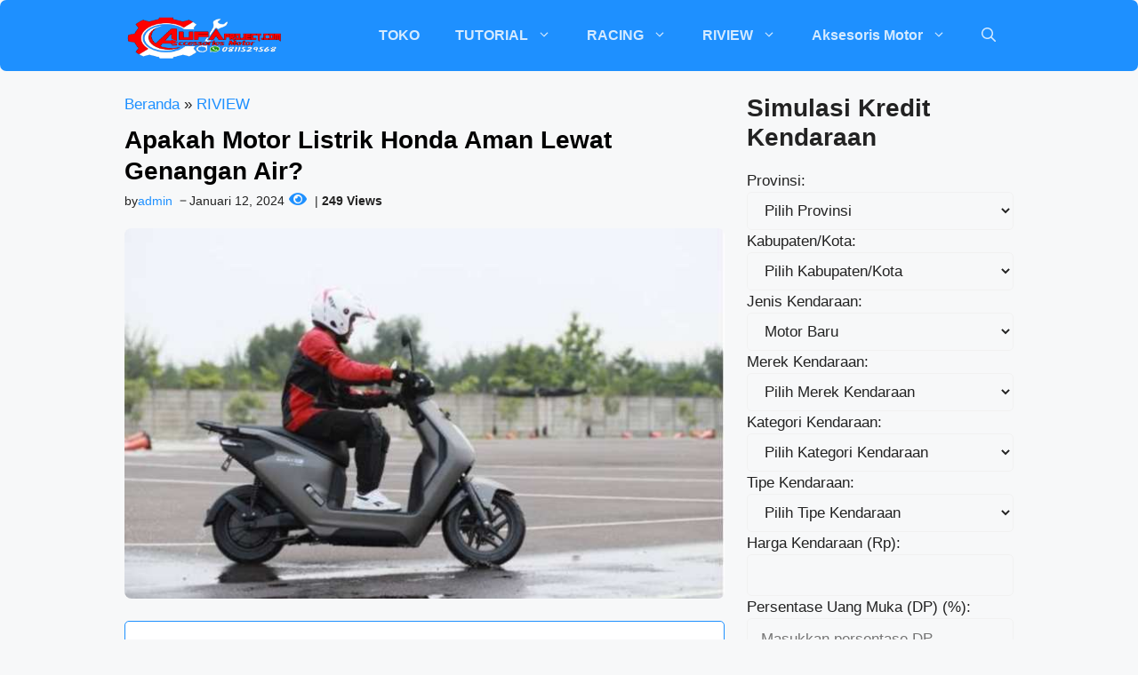

--- FILE ---
content_type: text/html; charset=UTF-8
request_url: https://aufaproject46.com/motor-listrik-honda-aman-lewat-genangan-air/
body_size: 57466
content:
<!DOCTYPE html><html lang="id" prefix="og: https://ogp.me/ns#"><head><script data-no-optimize="1">var litespeed_docref=sessionStorage.getItem("litespeed_docref");litespeed_docref&&(Object.defineProperty(document,"referrer",{get:function(){return litespeed_docref}}),sessionStorage.removeItem("litespeed_docref"));</script> <meta charset="UTF-8"><meta name="viewport" content="width=device-width, initial-scale=1"><title>Apakah Motor Listrik Honda Aman Lewat Genangan Air?</title><meta name="description" content="Motor Listrik Honda Aman Lewat Genangan Air? kalian yang suka naik motor listrik Honda pasti pernah khawatir dong kalau harus lewat air?"/><meta name="robots" content="follow, index, max-snippet:-1, max-video-preview:-1, max-image-preview:large"/><link rel="canonical" href="https://aufaproject46.com/motor-listrik-honda-aman-lewat-genangan-air/" /><meta property="og:locale" content="id_ID" /><meta property="og:type" content="article" /><meta property="og:title" content="Apakah Motor Listrik Honda Aman Lewat Genangan Air?" /><meta property="og:description" content="Motor Listrik Honda Aman Lewat Genangan Air? kalian yang suka naik motor listrik Honda pasti pernah khawatir dong kalau harus lewat air?" /><meta property="og:url" content="https://aufaproject46.com/motor-listrik-honda-aman-lewat-genangan-air/" /><meta property="og:site_name" content="Aufaproject46.com" /><meta property="article:publisher" content="https://www.facebook.com/aufaproject46/" /><meta property="article:author" content="https://facebook.com/aufaproject46" /><meta property="article:tag" content="MOTOR LISTRIK" /><meta property="article:tag" content="motor listrik honda" /><meta property="article:section" content="RIVIEW" /><meta property="og:image" content="https://aufaproject46.com/wp-content/uploads/2024/01/Motor-listrik-lewat-air-1.jpg" /><meta property="og:image:secure_url" content="https://aufaproject46.com/wp-content/uploads/2024/01/Motor-listrik-lewat-air-1.jpg" /><meta property="og:image:width" content="680" /><meta property="og:image:height" content="420" /><meta property="og:image:alt" content="Motor Listrik Honda Aman Lewat Genangan Air" /><meta property="og:image:type" content="image/jpeg" /><meta property="article:published_time" content="2024-01-12T11:26:31+07:00" /><meta name="twitter:card" content="summary_large_image" /><meta name="twitter:title" content="Apakah Motor Listrik Honda Aman Lewat Genangan Air?" /><meta name="twitter:description" content="Motor Listrik Honda Aman Lewat Genangan Air? kalian yang suka naik motor listrik Honda pasti pernah khawatir dong kalau harus lewat air?" /><meta name="twitter:image" content="https://aufaproject46.com/wp-content/uploads/2024/01/Motor-listrik-lewat-air-1.jpg" /><meta name="twitter:label1" content="Ditulis oleh" /><meta name="twitter:data1" content="admin" /><meta name="twitter:label2" content="Waktunya membaca" /><meta name="twitter:data2" content="4 menit" /> <script type="application/ld+json" class="rank-math-schema">{"@context":"https://schema.org","@graph":[{"@type":["Organization","Person"],"@id":"https://aufaproject46.com/#person","name":"admin","url":"https://aufaproject46.com","sameAs":["https://www.facebook.com/aufaproject46/"],"email":"cs@aufaproject.com","address":{"@type":"PostalAddress","streetAddress":"Dsn Krajan Rt 05 Rw 02 margorejo","addressLocality":"tuban","addressRegion":"Jawa Timur","postalCode":"62366","addressCountry":"indonesia"},"logo":{"@type":"ImageObject","@id":"https://aufaproject46.com/#logo","url":"https://aufaproject46.com/wp-content/uploads/2020/05/1586279613334.png","contentUrl":"https://aufaproject46.com/wp-content/uploads/2020/05/1586279613334.png","caption":"Aufaproject46.com","inLanguage":"id","width":"1125","height":"521"},"telephone":"0811529568","image":{"@id":"https://aufaproject46.com/#logo"}},{"@type":"WebSite","@id":"https://aufaproject46.com/#website","url":"https://aufaproject46.com","name":"Aufaproject46.com","publisher":{"@id":"https://aufaproject46.com/#person"},"inLanguage":"id"},{"@type":"ImageObject","@id":"https://aufaproject46.com/wp-content/uploads/2024/01/Motor-listrik-lewat-air-1.jpg","url":"https://aufaproject46.com/wp-content/uploads/2024/01/Motor-listrik-lewat-air-1.jpg","width":"680","height":"420","inLanguage":"id"},{"@type":"BreadcrumbList","@id":"https://aufaproject46.com/motor-listrik-honda-aman-lewat-genangan-air/#breadcrumb","itemListElement":[{"@type":"ListItem","position":"1","item":{"@id":"https://aufaproject46.com","name":"Beranda"}},{"@type":"ListItem","position":"2","item":{"@id":"https://aufaproject46.com/category/riview/","name":"RIVIEW"}},{"@type":"ListItem","position":"3","item":{"@id":"https://aufaproject46.com/motor-listrik-honda-aman-lewat-genangan-air/","name":"Apakah Motor Listrik Honda Aman Lewat Genangan Air?"}}]},{"@type":"WebPage","@id":"https://aufaproject46.com/motor-listrik-honda-aman-lewat-genangan-air/#webpage","url":"https://aufaproject46.com/motor-listrik-honda-aman-lewat-genangan-air/","name":"Apakah Motor Listrik Honda Aman Lewat Genangan Air?","datePublished":"2024-01-12T11:26:31+07:00","dateModified":"2024-01-12T11:26:31+07:00","isPartOf":{"@id":"https://aufaproject46.com/#website"},"primaryImageOfPage":{"@id":"https://aufaproject46.com/wp-content/uploads/2024/01/Motor-listrik-lewat-air-1.jpg"},"inLanguage":"id","breadcrumb":{"@id":"https://aufaproject46.com/motor-listrik-honda-aman-lewat-genangan-air/#breadcrumb"}},{"@type":"Person","@id":"https://aufaproject46.com/author/admin/","name":"admin","description":"seputar tentang berita otomotif dan modifikasi motor","url":"https://aufaproject46.com/author/admin/","image":{"@type":"ImageObject","@id":"https://aufaproject46.com/wp-content/litespeed/avatar/8b934ec485bb41079c3b6e36533e87c2.jpg?ver=1768579939","url":"https://aufaproject46.com/wp-content/litespeed/avatar/8b934ec485bb41079c3b6e36533e87c2.jpg?ver=1768579939","caption":"admin","inLanguage":"id"},"sameAs":["https://aufaproject46.com/","https://facebook.com/aufaproject46"]},{"@type":"Article","headline":"Apakah Motor Listrik Honda Aman Lewat Genangan Air?","keywords":"Motor Listrik Honda Aman Lewat Genangan Air","datePublished":"2024-01-12T11:26:31+07:00","dateModified":"2024-01-12T11:26:31+07:00","articleSection":"Motor, MOTOR LISTRIK, RIVIEW","author":{"@id":"https://aufaproject46.com/author/admin/","name":"admin"},"publisher":{"@id":"https://aufaproject46.com/#person"},"description":"Motor Listrik Honda Aman Lewat Genangan Air? kalian yang suka naik motor listrik Honda pasti pernah khawatir dong kalau harus lewat air?","name":"Apakah Motor Listrik Honda Aman Lewat Genangan Air?","@id":"https://aufaproject46.com/motor-listrik-honda-aman-lewat-genangan-air/#richSnippet","isPartOf":{"@id":"https://aufaproject46.com/motor-listrik-honda-aman-lewat-genangan-air/#webpage"},"image":{"@id":"https://aufaproject46.com/wp-content/uploads/2024/01/Motor-listrik-lewat-air-1.jpg"},"inLanguage":"id","mainEntityOfPage":{"@id":"https://aufaproject46.com/motor-listrik-honda-aman-lewat-genangan-air/#webpage"}}]}</script> <link rel='dns-prefetch' href='//static.addtoany.com' /><link rel='dns-prefetch' href='//cdnjs.cloudflare.com' /><link href='https://fonts.gstatic.com' crossorigin rel='preconnect' /><link href='https://fonts.googleapis.com' crossorigin rel='preconnect' /><link rel="alternate" type="application/rss+xml" title="Aufaproject46.com &raquo; Feed" href="https://aufaproject46.com/feed/" /><link rel="alternate" type="application/rss+xml" title="Aufaproject46.com &raquo; Umpan Komentar" href="https://aufaproject46.com/comments/feed/" /><link rel="alternate" type="application/rss+xml" title="Aufaproject46.com &raquo; Apakah Motor Listrik Honda Aman Lewat Genangan Air? Umpan Komentar" href="https://aufaproject46.com/motor-listrik-honda-aman-lewat-genangan-air/feed/" /><link rel="alternate" title="oEmbed (JSON)" type="application/json+oembed" href="https://aufaproject46.com/wp-json/oembed/1.0/embed?url=https%3A%2F%2Faufaproject46.com%2Fmotor-listrik-honda-aman-lewat-genangan-air%2F" /><link rel="alternate" title="oEmbed (XML)" type="text/xml+oembed" href="https://aufaproject46.com/wp-json/oembed/1.0/embed?url=https%3A%2F%2Faufaproject46.com%2Fmotor-listrik-honda-aman-lewat-genangan-air%2F&#038;format=xml" /><style id='wp-img-auto-sizes-contain-inline-css'>img:is([sizes=auto i],[sizes^="auto," i]){contain-intrinsic-size:3000px 1500px}
/*# sourceURL=wp-img-auto-sizes-contain-inline-css */</style><style id="litespeed-ccss">ul{box-sizing:border-box}:where(.wp-block-post-comments-form) input:not([type=submit]){border:1px solid #949494;font-family:inherit;font-size:1em}:where(.wp-block-post-comments-form) input:where(:not([type=submit]):not([type=checkbox])){padding:calc(.667em + 2px)}.wp-block-post-terms .wp-block-post-terms__separator{white-space:pre-wrap}.entry-content{counter-reset:footnotes}:root{--wp--preset--font-size--normal:16px;--wp--preset--font-size--huge:42px}.screen-reader-text{border:0;clip-path:inset(50%);height:1px;margin:-1px;overflow:hidden;padding:0;position:absolute;width:1px;word-wrap:normal!important}:where(figure){margin:0 0 1em}:root{--wp--preset--aspect-ratio--square:1;--wp--preset--aspect-ratio--4-3:4/3;--wp--preset--aspect-ratio--3-4:3/4;--wp--preset--aspect-ratio--3-2:3/2;--wp--preset--aspect-ratio--2-3:2/3;--wp--preset--aspect-ratio--16-9:16/9;--wp--preset--aspect-ratio--9-16:9/16;--wp--preset--color--black:#000000;--wp--preset--color--cyan-bluish-gray:#abb8c3;--wp--preset--color--white:#ffffff;--wp--preset--color--pale-pink:#f78da7;--wp--preset--color--vivid-red:#cf2e2e;--wp--preset--color--luminous-vivid-orange:#ff6900;--wp--preset--color--luminous-vivid-amber:#fcb900;--wp--preset--color--light-green-cyan:#7bdcb5;--wp--preset--color--vivid-green-cyan:#00d084;--wp--preset--color--pale-cyan-blue:#8ed1fc;--wp--preset--color--vivid-cyan-blue:#0693e3;--wp--preset--color--vivid-purple:#9b51e0;--wp--preset--color--contrast:var(--contrast);--wp--preset--color--contrast-2:var(--contrast-2);--wp--preset--color--contrast-3:var(--contrast-3);--wp--preset--color--base:var(--base);--wp--preset--color--base-2:var(--base-2);--wp--preset--color--base-3:var(--base-3);--wp--preset--color--accent:var(--accent);--wp--preset--color--red:var(--red);--wp--preset--gradient--vivid-cyan-blue-to-vivid-purple:linear-gradient(135deg,rgba(6,147,227,1) 0%,rgb(155,81,224) 100%);--wp--preset--gradient--light-green-cyan-to-vivid-green-cyan:linear-gradient(135deg,rgb(122,220,180) 0%,rgb(0,208,130) 100%);--wp--preset--gradient--luminous-vivid-amber-to-luminous-vivid-orange:linear-gradient(135deg,rgba(252,185,0,1) 0%,rgba(255,105,0,1) 100%);--wp--preset--gradient--luminous-vivid-orange-to-vivid-red:linear-gradient(135deg,rgba(255,105,0,1) 0%,rgb(207,46,46) 100%);--wp--preset--gradient--very-light-gray-to-cyan-bluish-gray:linear-gradient(135deg,rgb(238,238,238) 0%,rgb(169,184,195) 100%);--wp--preset--gradient--cool-to-warm-spectrum:linear-gradient(135deg,rgb(74,234,220) 0%,rgb(151,120,209) 20%,rgb(207,42,186) 40%,rgb(238,44,130) 60%,rgb(251,105,98) 80%,rgb(254,248,76) 100%);--wp--preset--gradient--blush-light-purple:linear-gradient(135deg,rgb(255,206,236) 0%,rgb(152,150,240) 100%);--wp--preset--gradient--blush-bordeaux:linear-gradient(135deg,rgb(254,205,165) 0%,rgb(254,45,45) 50%,rgb(107,0,62) 100%);--wp--preset--gradient--luminous-dusk:linear-gradient(135deg,rgb(255,203,112) 0%,rgb(199,81,192) 50%,rgb(65,88,208) 100%);--wp--preset--gradient--pale-ocean:linear-gradient(135deg,rgb(255,245,203) 0%,rgb(182,227,212) 50%,rgb(51,167,181) 100%);--wp--preset--gradient--electric-grass:linear-gradient(135deg,rgb(202,248,128) 0%,rgb(113,206,126) 100%);--wp--preset--gradient--midnight:linear-gradient(135deg,rgb(2,3,129) 0%,rgb(40,116,252) 100%);--wp--preset--font-size--small:13px;--wp--preset--font-size--medium:20px;--wp--preset--font-size--large:36px;--wp--preset--font-size--x-large:42px;--wp--preset--spacing--20:0.44rem;--wp--preset--spacing--30:0.67rem;--wp--preset--spacing--40:1rem;--wp--preset--spacing--50:1.5rem;--wp--preset--spacing--60:2.25rem;--wp--preset--spacing--70:3.38rem;--wp--preset--spacing--80:5.06rem;--wp--preset--shadow--natural:6px 6px 9px rgba(0, 0, 0, 0.2);--wp--preset--shadow--deep:12px 12px 50px rgba(0, 0, 0, 0.4);--wp--preset--shadow--sharp:6px 6px 0px rgba(0, 0, 0, 0.2);--wp--preset--shadow--outlined:6px 6px 0px -3px rgba(255, 255, 255, 1), 6px 6px rgba(0, 0, 0, 1);--wp--preset--shadow--crisp:6px 6px 0px rgba(0, 0, 0, 1)}#ez-toc-container{background:#f9f9f9;border:1px solid #aaa;border-radius:4px;-webkit-box-shadow:0 1px 1px rgb(0 0 0/.05);box-shadow:0 1px 1px rgb(0 0 0/.05);display:table;margin-bottom:1em;padding:10px 20px 10px 10px;position:relative;width:auto}#ez-toc-container.ez-toc-white{background:#fff}#ez-toc-container ul ul{margin-left:1.5em}#ez-toc-container li,#ez-toc-container ul{padding:0}#ez-toc-container li,#ez-toc-container ul,#ez-toc-container ul li{background:0 0;list-style:none;line-height:1.6;margin:0;overflow:hidden;z-index:1}#ez-toc-container .ez-toc-title{text-align:left;line-height:1.45;margin:0;padding:0}.ez-toc-title-container{display:table;width:100%}.ez-toc-title,.ez-toc-title-toggle{display:inline;text-align:left;vertical-align:middle}.ez-toc-btn{display:inline-block;font-weight:400}#ez-toc-container a{color:#444;box-shadow:none;text-decoration:none;text-shadow:none;display:inline-flex;align-items:stretch;flex-wrap:nowrap}#ez-toc-container a:visited{color:#9f9f9f}#ez-toc-container a.ez-toc-toggle{display:flex;align-items:center}.ez-toc-btn{padding:6px 12px;margin-bottom:0;font-size:14px;line-height:1.428571429;text-align:center;white-space:nowrap;vertical-align:middle;background-image:none;border:1px solid #fff0;border-radius:4px}.ez-toc-btn-default{color:#333;background-color:#fff;-webkit-box-shadow:inset 0 1px 0 rgb(255 255 255/.15),0 1px 1px rgb(0 0 0/.075);box-shadow:inset 0 1px 0 rgb(255 255 255/.15),0 1px 1px rgb(0 0 0/.075);text-shadow:0 1px 0#fff;background-image:-webkit-gradient(linear,left 0,left 100%,from(#fff),to(#e0e0e0));background-image:-webkit-linear-gradient(top,#fff 0,#e0e0e0 100%);background-image:-moz-linear-gradient(top,#fff 0,#e0e0e0 100%);background-image:linear-gradient(to bottom,#fff 0,#e0e0e0 100%);background-repeat:repeat-x;border-color:#ccc}.ez-toc-btn-xs{padding:5px 10px;font-size:12px;line-height:1.5;border-radius:3px}.ez-toc-btn-xs{padding:1px 5px}.ez-toc-pull-right{float:right!important;margin-left:10px}#ez-toc-container .ez-toc-js-icon-con{position:relative;display:initial}#ez-toc-container .ez-toc-js-icon-con{float:right;position:relative;font-size:16px;padding:0;border:1px solid #999191;border-radius:5px;left:10px;width:35px}div#ez-toc-container .ez-toc-title{display:initial}#ez-toc-container a.ez-toc-toggle{color:#444;background:inherit;border:inherit}#ez-toc-container .eztoc-toggle-hide-by-default,.eztoc-hide{display:none}.ez-toc-icon-toggle-span{display:flex;align-items:center;width:35px;height:30px;justify-content:center;direction:ltr}div#ez-toc-container .ez-toc-title{font-size:120%}div#ez-toc-container .ez-toc-title{font-weight:500}div#ez-toc-container ul li,div#ez-toc-container ul li a{font-size:95%}div#ez-toc-container ul li,div#ez-toc-container ul li a{font-weight:500}div#ez-toc-container nav ul ul li{font-size:90%}.fas{-moz-osx-font-smoothing:grayscale;-webkit-font-smoothing:antialiased;display:inline-block;font-style:normal;font-variant:normal;text-rendering:auto;line-height:1}.fa-eye:before{content:""}.fas{font-family:"Font Awesome 5 Free"}.fas{font-weight:900}.comment-form input{margin-bottom:10px}#cancel-comment-reply-link{padding-left:10px}body,figure,h2,html,li,p,ul{margin:0;padding:0;border:0}html{font-family:sans-serif;-webkit-text-size-adjust:100%;-ms-text-size-adjust:100%;-webkit-font-smoothing:antialiased;-moz-osx-font-smoothing:grayscale}main{display:block}html{box-sizing:border-box}*,::after,::before{box-sizing:inherit}button,input,select{font-family:inherit;font-size:100%;margin:0}[type=search]{-webkit-appearance:textfield;outline-offset:-2px}[type=search]::-webkit-search-decoration{-webkit-appearance:none}::-moz-focus-inner{border-style:none;padding:0}:-moz-focusring{outline:1px dotted ButtonText}body,button,input,select{font-family:-apple-system,system-ui,BlinkMacSystemFont,"Segoe UI",Helvetica,Arial,sans-serif,"Apple Color Emoji","Segoe UI Emoji","Segoe UI Symbol";font-weight:400;text-transform:none;font-size:17px;line-height:1.5}p{margin-bottom:1.5em}h2{font-family:inherit;font-size:100%;font-style:inherit;font-weight:inherit}h2{font-size:35px;margin-bottom:20px;line-height:1.2em;font-weight:400;text-transform:none}ul{margin:0 0 1.5em 3em}ul{list-style:disc}li>ul{margin-bottom:0;margin-left:1.5em}ins{text-decoration:none}figure{margin:0}img{height:auto;max-width:100%}button{background:#55555e;color:#fff;border:1px solid #fff0;-webkit-appearance:button;padding:10px 20px}input[type=number],input[type=search],input[type=text],select{border:1px solid;border-radius:0;padding:10px 15px;max-width:100%}a{text-decoration:none}.screen-reader-text{border:0;clip:rect(1px,1px,1px,1px);clip-path:inset(50%);height:1px;margin:-1px;overflow:hidden;padding:0;position:absolute!important;width:1px;word-wrap:normal!important}.main-navigation{z-index:100;padding:0;clear:both;display:block}.main-navigation a{display:block;text-decoration:none;font-weight:400;text-transform:none;font-size:15px}.main-navigation ul{list-style:none;margin:0;padding-left:0}.main-navigation .main-nav ul li a{padding-left:20px;padding-right:20px;line-height:60px}.inside-navigation{position:relative}.main-navigation .inside-navigation{display:flex;align-items:center;flex-wrap:wrap;justify-content:space-between}.main-navigation .main-nav>ul{display:flex;flex-wrap:wrap;align-items:center}.main-navigation li{position:relative}.main-navigation .menu-bar-items{display:flex;align-items:center;font-size:15px}.main-navigation .menu-bar-items a{color:inherit}.main-navigation .menu-bar-item{position:relative}.main-navigation .menu-bar-item>a{padding-left:20px;padding-right:20px;line-height:60px}.main-navigation ul ul{display:block;box-shadow:1px 1px 0 rgb(0 0 0/.1);float:left;position:absolute;left:-99999px;opacity:0;z-index:99999;width:200px;text-align:left;top:auto;height:0;overflow:hidden}.main-navigation ul ul a{display:block}.main-navigation ul ul li{width:100%}.main-navigation .main-nav ul ul li a{line-height:normal;padding:10px 20px;font-size:14px}.main-navigation .main-nav ul li.menu-item-has-children>a{padding-right:0;position:relative}.menu-item-has-children .dropdown-menu-toggle{display:inline-block;height:100%;clear:both;padding-right:20px;padding-left:10px}.site-header{position:relative}.inside-header{padding:20px 40px}.site-logo{display:inline-block;max-width:100%}.site-header .header-image{vertical-align:middle}.inside-header{display:flex;align-items:center}.nav-float-right #site-navigation{margin-left:auto}.entry-content:not(:first-child){margin-top:2em}.site-content{word-wrap:break-word}.site-content{display:flex}.grid-container{margin-left:auto;margin-right:auto;max-width:1200px}.site-main>*{margin-bottom:20px}.separate-containers .site-main{margin:20px}.separate-containers.right-sidebar .site-main{margin-left:0}.separate-containers .inside-right-sidebar{margin-top:20px;margin-bottom:20px}.separate-containers .site-main>:last-child{margin-bottom:0}.gp-icon{display:inline-flex;align-self:center}.gp-icon svg{height:1em;width:1em;top:.125em;position:relative;fill:currentColor}.icon-menu-bars svg:nth-child(2),.icon-search svg:nth-child(2){display:none}.container.grid-container{width:auto}.menu-toggle{display:none}.menu-toggle{padding:0 20px;line-height:60px;margin:0;font-weight:400;text-transform:none;font-size:15px}button.menu-toggle{background-color:#fff0;flex-grow:1;border:0;text-align:center}.has-menu-bar-items button.menu-toggle{flex-grow:0}.mobile-menu-control-wrapper{display:none;margin-left:auto;align-items:center}@media (max-width:768px){.inside-header{flex-direction:column;text-align:center}.site-content{flex-direction:column}.container .site-content .content-area{width:auto}.is-right-sidebar.sidebar{width:auto;order:initial}#main{margin-left:0;margin-right:0}body:not(.no-sidebar) #main{margin-bottom:0}}body{background-color:var(--base-2);color:var(--contrast)}a{color:#1e90ff}.grid-container{max-width:1000px}.site-header .header-image{width:180px}:root{--contrast:#222222;--contrast-2:#575760;--contrast-3:#b2b2be;--base:#f7f8f9;--base-2:#f7f8f9;--base-3:#ffffff;--accent:#1e90ff;--red:#ff4500}.gp-modal:not(.gp-modal--open):not(.gp-modal--transition){display:none}.gp-modal__overlay{display:none;position:fixed;top:0;left:0;right:0;bottom:0;background:rgb(0 0 0/.2);display:flex;justify-content:center;align-items:center;z-index:10000;backdrop-filter:blur(3px);opacity:0}.gp-modal__container{max-width:100%;max-height:100vh;transform:scale(.9);padding:0 10px}.search-modal-fields{display:flex}.gp-search-modal .gp-modal__overlay{align-items:flex-start;padding-top:25vh;background:var(--gp-search-modal-overlay-bg-color)}.search-modal-form{width:500px;max-width:100%;background-color:var(--gp-search-modal-bg-color);color:var(--gp-search-modal-text-color)}.search-modal-form .search-field{width:100%;height:60px;background-color:#fff0;border:0;appearance:none;color:currentColor}.search-modal-fields button{background-color:#fff0;border:0;color:currentColor;width:60px}body,button,input,select{font-family:Roboto,sans-serif}h2{font-family:Roboto,sans-serif;font-weight:700;font-size:28px}.main-navigation a,.main-navigation .menu-toggle,.main-navigation .menu-bar-items{font-family:Roboto,sans-serif;font-weight:900;font-size:16px}.site-header{background-color:#1e90ff}.main-navigation .main-nav ul li a,.main-navigation .menu-toggle,.main-navigation .menu-bar-items{color:rgb(255 255 255/.81)}.main-navigation .main-nav ul li[class*="current-menu-"]>a{color:#fff}.main-navigation ul ul{background-color:var(--contrast-2)}.main-navigation .main-nav ul ul li a{color:var(--contrast)}.main-navigation .main-nav ul ul li[class*="current-menu-"]>a{color:var(--accent)}input[type="text"],input[type="search"],input[type="number"],select{color:var(--contrast);background-color:var(--base-2);border-color:var(--base)}button{color:#fff;background-color:#55555e}:root{--gp-search-modal-bg-color:var(--base-3);--gp-search-modal-text-color:var(--contrast);--gp-search-modal-overlay-bg-color:rgba(0,0,0,0.2)}.inside-header{padding:10px 0 10px 0}.site-main>*{margin-bottom:25px}.separate-containers .site-main{margin:25px}.separate-containers .inside-right-sidebar{margin-top:25px;margin-bottom:25px}@media (max-width:768px){.inside-header{padding-top:15px;padding-right:20px;padding-bottom:15px;padding-left:20px}}.is-right-sidebar{width:30%}.site-content .content-area{width:70%}@media (max-width:768px){.main-navigation .menu-toggle{display:block}.main-navigation ul,.main-navigation:not(.slideout-navigation):not(.toggled) .main-nav>ul,.has-inline-mobile-toggle #site-navigation .inside-navigation>*:not(.navigation-search):not(.main-nav){display:none}.has-inline-mobile-toggle .mobile-menu-control-wrapper{display:flex;flex-wrap:wrap}.has-inline-mobile-toggle .inside-header{flex-direction:row;text-align:left;flex-wrap:wrap}.has-inline-mobile-toggle #site-navigation{flex-basis:100%}}@media (max-width:768px){.main-navigation .main-nav ul li a,.main-navigation .menu-toggle,.main-navigation .menu-bar-item>a{line-height:35px}}.entry-content:not(:first-child){margin-top:0em}.main-navigation.slideout-navigation .main-nav>ul>li>a{line-height:40px}.site-header,.main-navigation,.container{border-radius:7px}.views-icon{margin-left:5px}.views-count{font-weight:700}.views-icon .fas.fa-eye{color:#1e90ff;font-size:18px;margin-right:5px}.a2a_kit a:empty{display:none}.addtoany_list a{border:0;box-shadow:none;display:inline-block;font-size:16px;padding:0 4px;vertical-align:middle}.addtoany_list.a2a_kit_size_32 a{font-size:32px}.gb-container-6512a804{font-size:13px;text-align:left;margin-bottom:10px;color:#929292}.gb-container-97589947{max-width:1000px;margin-right:auto;margin-bottom:20px;margin-left:auto}.gb-container-2fd7b497{margin-bottom:5px}.gb-container-8ac39e50{display:flex;align-items:center;font-size:14px}.gb-container-679a2aa2{display:flex;align-items:center;column-gap:5px}.gb-container-df597aaf{display:flex;align-items:center;column-gap:5px;padding-left:5px}.gb-container-aa1a64fd{margin-top:0;margin-bottom:25px}.gb-image-289d05d7{border-radius:8px;vertical-align:middle}h2.gb-headline-da91491a{font-size:28px;line-height:1.25em;font-weight:800;margin-bottom:0}h2.gb-headline-da91491a a{color:#000}p.gb-headline-2cdfd1f3{margin-bottom:0}p.gb-headline-2debba15{margin-bottom:0}p.gb-headline-2debba15 a{color:var(--accent)}p.gb-headline-b98d70e0{display:flex;align-items:center;column-gap:.5em;margin-bottom:0}p.gb-headline-b98d70e0 .gb-icon{line-height:0}p.gb-headline-b98d70e0 .gb-icon svg{width:1em;height:1em;fill:currentColor}@media (max-width:1024px){h2.gb-headline-da91491a{line-height:1.2em;padding-right:0}}@media (max-width:767px){.gb-container-6512a804{font-size:13px;text-align:left}.gb-container-679a2aa2{column-gap:2px}.gb-container-df597aaf{column-gap:3px;margin-left:8px}.gb-container-aa1a64fd{margin-bottom:15px}h2.gb-headline-da91491a{font-size:26px}}:root{--gb-container-width:1000px}.slideout-navigation.main-navigation:not(.is-open):not(.slideout-transition){display:none}.slideout-overlay{z-index:100000;position:fixed;width:100%;height:100%;height:100vh;min-height:100%;top:0;right:0;bottom:0;left:0;background-color:rgb(0 0 0/.8);visibility:hidden;opacity:0}.slideout-overlay button.slideout-exit{position:fixed;top:0;background-color:#fff0;color:#fff;font-size:30px;border:0;opacity:0}.slideout-navigation .main-nav{margin-bottom:40px}.slideout-navigation:not(.do-overlay) .main-nav{width:100%;box-sizing:border-box}.slideout-navigation .slideout-menu{display:block}#generate-slideout-menu{z-index:100001}#generate-slideout-menu .slideout-menu li{float:none;width:100%;clear:both;text-align:left}#generate-slideout-menu.main-navigation ul ul{display:none}#generate-slideout-menu.main-navigation .main-nav ul ul{position:relative;top:0;left:0;width:100%}.slideout-navigation .menu-item-has-children .dropdown-menu-toggle{float:right}@media (max-width:768px){.slideout-overlay button.slideout-exit{font-size:20px;padding:10px}.slideout-overlay{top:-100px;height:calc(100% + 100px);height:calc(100vh + 100px);min-height:calc(100% + 100px)}}:root{--gp-slideout-width:265px}.slideout-navigation.main-navigation{background-color:var(--accent)}.slideout-navigation.main-navigation .main-nav ul li a{color:#fff}.slideout-navigation.main-navigation ul ul{background-color:#fff0}.slideout-navigation.main-navigation .main-nav ul li[class*="current-menu-"]>a{color:#fff}.slideout-navigation,.slideout-navigation a{color:#fff}.slideout-navigation.main-navigation .main-nav ul li a{font-family:Roboto,sans-serif;font-weight:500}.site-header{border-bottom:0 solid #f1f1f1}.inside-header{position:relative;flex-direction:row!important}.inside-navigation.grid-container{justify-content:center}.main-navigation .menu-toggle{padding-right:0;padding-left:0;font-size:23px}.rank-math-breadcrumb p{margin-bottom:0}.breadcrumb{line-height:18px}.main-navigation ul.sub-menu{background:#fff;border-radius:8px;padding:8px 5px;box-shadow:0 0 20px rgb(0 0 0/.08);border-bottom:6px solid var(--accent)}.slideout-navigation:not(.do-overlay) .main-nav{padding:0 20px}.site-content{padding:0}.site-main>*{margin-bottom:10px}.container.grid-container{width:auto;padding-left:0;padding-right:0}.comment-form input{margin-bottom:15px!important}input[type=number],input[type=search],input[type=text],select{border:1px solid #f1f1f1!important;border-radius:5px!important;padding:10px 15px!important;margin:0;width:100%}.search-modal-form{background:transparent!important}.gp-modal__container input.search-field{margin:0!important;border:none!important}.search-modal-fields{border-radius:8px;overflow:hidden;background:#fff}.inside-right-sidebar{position:sticky;top:20px}.dynamic-entry-content ul{margin:0 0 1.5em 1.3em}.gb-block-image figcaption{font-size:13px;text-align:center;margin:10px 0 0;line-height:19px}.wp-block-post-terms__separator{display:none}#ez-toc-container{background:#f9f9f9;border:1px solid var(--accent);border-radius:5px;box-shadow:none;padding:25px;width:100%;margin-bottom:25px}div#ez-toc-container p.ez-toc-title{font-weight:700}#ez-toc-container ul{margin-top:10px;padding-left:18px}div#ez-toc-container ul li{font-size:100%;list-style:circle;overflow:visible;padding:2px 0}#ez-toc-container a{color:var(--contrast)!Important;box-shadow:none;text-decoration:none;text-shadow:none;display:inline-flex;align-items:stretch;flex-wrap:nowrap;font-weight:bold!important}#ez-toc-container ul.ez-toc-list-level-3{margin-top:5px}#ez-toc-container ul.ez-toc-list-level-3{margin-left:0}#ez-toc-container ul.ez-toc-list-level-3 li a{font-weight:normal!important}#generate-slideout-menu .inside-navigation{padding:40px 0}@media only screen and (max-width:768px){.inside-right-sidebar{position:static;padding:0;border:none}.separate-containers .site-main{margin-top:0}.site-content{padding:20px}.site-content .content-area{padding-right:0}.is-right-sidebar{margin-top:40px}.gp-search-modal .gp-modal__overlay{padding-left:30px!important;padding-right:30px!important;background:rgb(0 0 0/.65)!important}.separate-containers .inside-right-sidebar{margin-bottom:0}.main-navigation .main-nav ul li a{padding-left:0;padding-right:0}}@media only screen and (max-width:767px){.separate-containers .site-main{margin-top:0}}.sticky-ads{position:fixed;bottom:0;left:0;width:100%;min-height:70px;max-height:200px;padding:5px 0;box-shadow:0-6px 18px 0 rgb(9 32 76/.1);display:flex;align-items:center;justify-content:center;background-color:#fefefe;z-index:20}.sticky-ads-close{width:20px;height:20px;display:flex;align-items:center;justify-content:center;border-radius:5px 0 0;position:absolute;right:0;top:-9px;background-color:#fefefe;box-shadow:0-6px 18px 0 rgb(9 32 76/.08)}.sticky-ads .sticky-ads-close svg{width:15px;height:15px;fill:#000}.sticky-ads .sticky-ads-content{overflow:hidden;display:block;position:relative;height:70px;width:100%;margin-right:10px;margin-left:10px}</style><link rel="preload" data-asynced="1" data-optimized="2" as="style" onload="this.onload=null;this.rel='stylesheet'" href="https://aufaproject46.com/wp-content/litespeed/css/2463567ce585163d73d00d249d5efb9b.css?ver=23bdb" /><script data-optimized="1" type="litespeed/javascript" data-src="https://aufaproject46.com/wp-content/plugins/litespeed-cache/assets/js/css_async.min.js"></script> <style id='wp-block-button-inline-css'>.wp-block-button__link{align-content:center;box-sizing:border-box;cursor:pointer;display:inline-block;height:100%;text-align:center;word-break:break-word}.wp-block-button__link.aligncenter{text-align:center}.wp-block-button__link.alignright{text-align:right}:where(.wp-block-button__link){border-radius:9999px;box-shadow:none;padding:calc(.667em + 2px) calc(1.333em + 2px);text-decoration:none}.wp-block-button[style*=text-decoration] .wp-block-button__link{text-decoration:inherit}.wp-block-buttons>.wp-block-button.has-custom-width{max-width:none}.wp-block-buttons>.wp-block-button.has-custom-width .wp-block-button__link{width:100%}.wp-block-buttons>.wp-block-button.has-custom-font-size .wp-block-button__link{font-size:inherit}.wp-block-buttons>.wp-block-button.wp-block-button__width-25{width:calc(25% - var(--wp--style--block-gap, .5em)*.75)}.wp-block-buttons>.wp-block-button.wp-block-button__width-50{width:calc(50% - var(--wp--style--block-gap, .5em)*.5)}.wp-block-buttons>.wp-block-button.wp-block-button__width-75{width:calc(75% - var(--wp--style--block-gap, .5em)*.25)}.wp-block-buttons>.wp-block-button.wp-block-button__width-100{flex-basis:100%;width:100%}.wp-block-buttons.is-vertical>.wp-block-button.wp-block-button__width-25{width:25%}.wp-block-buttons.is-vertical>.wp-block-button.wp-block-button__width-50{width:50%}.wp-block-buttons.is-vertical>.wp-block-button.wp-block-button__width-75{width:75%}.wp-block-button.is-style-squared,.wp-block-button__link.wp-block-button.is-style-squared{border-radius:0}.wp-block-button.no-border-radius,.wp-block-button__link.no-border-radius{border-radius:0!important}:root :where(.wp-block-button .wp-block-button__link.is-style-outline),:root :where(.wp-block-button.is-style-outline>.wp-block-button__link){border:2px solid;padding:.667em 1.333em}:root :where(.wp-block-button .wp-block-button__link.is-style-outline:not(.has-text-color)),:root :where(.wp-block-button.is-style-outline>.wp-block-button__link:not(.has-text-color)){color:currentColor}:root :where(.wp-block-button .wp-block-button__link.is-style-outline:not(.has-background)),:root :where(.wp-block-button.is-style-outline>.wp-block-button__link:not(.has-background)){background-color:initial;background-image:none}
/*# sourceURL=https://aufaproject46.com/wp-includes/blocks/button/style.min.css */</style><style id='wp-block-comments-inline-css'>.wp-block-post-comments{box-sizing:border-box}.wp-block-post-comments .alignleft{float:left}.wp-block-post-comments .alignright{float:right}.wp-block-post-comments .navigation:after{clear:both;content:"";display:table}.wp-block-post-comments .commentlist{clear:both;list-style:none;margin:0;padding:0}.wp-block-post-comments .commentlist .comment{min-height:2.25em;padding-left:3.25em}.wp-block-post-comments .commentlist .comment p{font-size:1em;line-height:1.8;margin:1em 0}.wp-block-post-comments .commentlist .children{list-style:none;margin:0;padding:0}.wp-block-post-comments .comment-author{line-height:1.5}.wp-block-post-comments .comment-author .avatar{border-radius:1.5em;display:block;float:left;height:2.5em;margin-right:.75em;margin-top:.5em;width:2.5em}.wp-block-post-comments .comment-author cite{font-style:normal}.wp-block-post-comments .comment-meta{font-size:.875em;line-height:1.5}.wp-block-post-comments .comment-meta b{font-weight:400}.wp-block-post-comments .comment-meta .comment-awaiting-moderation{display:block;margin-bottom:1em;margin-top:1em}.wp-block-post-comments .comment-body .commentmetadata{font-size:.875em}.wp-block-post-comments .comment-form-author label,.wp-block-post-comments .comment-form-comment label,.wp-block-post-comments .comment-form-email label,.wp-block-post-comments .comment-form-url label{display:block;margin-bottom:.25em}.wp-block-post-comments .comment-form input:not([type=submit]):not([type=checkbox]),.wp-block-post-comments .comment-form textarea{box-sizing:border-box;display:block;width:100%}.wp-block-post-comments .comment-form-cookies-consent{display:flex;gap:.25em}.wp-block-post-comments .comment-form-cookies-consent #wp-comment-cookies-consent{margin-top:.35em}.wp-block-post-comments .comment-reply-title{margin-bottom:0}.wp-block-post-comments .comment-reply-title :where(small){font-size:var(--wp--preset--font-size--medium,smaller);margin-left:.5em}.wp-block-post-comments .reply{font-size:.875em;margin-bottom:1.4em}.wp-block-post-comments input:not([type=submit]),.wp-block-post-comments textarea{border:1px solid #949494;font-family:inherit;font-size:1em}.wp-block-post-comments input:not([type=submit]):not([type=checkbox]),.wp-block-post-comments textarea{padding:calc(.667em + 2px)}:where(.wp-block-post-comments input[type=submit]){border:none}.wp-block-comments{box-sizing:border-box}
/*# sourceURL=https://aufaproject46.com/wp-includes/blocks/comments/style.min.css */</style><style id='wp-block-post-comments-form-inline-css'>:where(.wp-block-post-comments-form input:not([type=submit])),:where(.wp-block-post-comments-form textarea){border:1px solid #949494;font-family:inherit;font-size:1em}:where(.wp-block-post-comments-form input:where(:not([type=submit]):not([type=checkbox]))),:where(.wp-block-post-comments-form textarea){padding:calc(.667em + 2px)}.wp-block-post-comments-form{box-sizing:border-box}.wp-block-post-comments-form[style*=font-weight] :where(.comment-reply-title){font-weight:inherit}.wp-block-post-comments-form[style*=font-family] :where(.comment-reply-title){font-family:inherit}.wp-block-post-comments-form[class*=-font-size] :where(.comment-reply-title),.wp-block-post-comments-form[style*=font-size] :where(.comment-reply-title){font-size:inherit}.wp-block-post-comments-form[style*=line-height] :where(.comment-reply-title){line-height:inherit}.wp-block-post-comments-form[style*=font-style] :where(.comment-reply-title){font-style:inherit}.wp-block-post-comments-form[style*=letter-spacing] :where(.comment-reply-title){letter-spacing:inherit}.wp-block-post-comments-form :where(input[type=submit]){box-shadow:none;cursor:pointer;display:inline-block;overflow-wrap:break-word;text-align:center}.wp-block-post-comments-form .comment-form input:not([type=submit]):not([type=checkbox]):not([type=hidden]),.wp-block-post-comments-form .comment-form textarea{box-sizing:border-box;display:block;width:100%}.wp-block-post-comments-form .comment-form-author label,.wp-block-post-comments-form .comment-form-email label,.wp-block-post-comments-form .comment-form-url label{display:block;margin-bottom:.25em}.wp-block-post-comments-form .comment-form-cookies-consent{display:flex;gap:.25em}.wp-block-post-comments-form .comment-form-cookies-consent #wp-comment-cookies-consent{margin-top:.35em}.wp-block-post-comments-form .comment-reply-title{margin-bottom:0}.wp-block-post-comments-form .comment-reply-title :where(small){font-size:var(--wp--preset--font-size--medium,smaller);margin-left:.5em}
/*# sourceURL=https://aufaproject46.com/wp-includes/blocks/post-comments-form/style.min.css */</style><style id='wp-block-buttons-inline-css'>.wp-block-buttons{box-sizing:border-box}.wp-block-buttons.is-vertical{flex-direction:column}.wp-block-buttons.is-vertical>.wp-block-button:last-child{margin-bottom:0}.wp-block-buttons>.wp-block-button{display:inline-block;margin:0}.wp-block-buttons.is-content-justification-left{justify-content:flex-start}.wp-block-buttons.is-content-justification-left.is-vertical{align-items:flex-start}.wp-block-buttons.is-content-justification-center{justify-content:center}.wp-block-buttons.is-content-justification-center.is-vertical{align-items:center}.wp-block-buttons.is-content-justification-right{justify-content:flex-end}.wp-block-buttons.is-content-justification-right.is-vertical{align-items:flex-end}.wp-block-buttons.is-content-justification-space-between{justify-content:space-between}.wp-block-buttons.aligncenter{text-align:center}.wp-block-buttons:not(.is-content-justification-space-between,.is-content-justification-right,.is-content-justification-left,.is-content-justification-center) .wp-block-button.aligncenter{margin-left:auto;margin-right:auto;width:100%}.wp-block-buttons[style*=text-decoration] .wp-block-button,.wp-block-buttons[style*=text-decoration] .wp-block-button__link{text-decoration:inherit}.wp-block-buttons.has-custom-font-size .wp-block-button__link{font-size:inherit}.wp-block-buttons .wp-block-button__link{width:100%}.wp-block-button.aligncenter{text-align:center}
/*# sourceURL=https://aufaproject46.com/wp-includes/blocks/buttons/style.min.css */</style><style id='wp-block-post-navigation-link-inline-css'>.wp-block-post-navigation-link .wp-block-post-navigation-link__arrow-previous{display:inline-block;margin-right:1ch}.wp-block-post-navigation-link .wp-block-post-navigation-link__arrow-previous:not(.is-arrow-chevron){transform:scaleX(1)}.wp-block-post-navigation-link .wp-block-post-navigation-link__arrow-next{display:inline-block;margin-left:1ch}.wp-block-post-navigation-link .wp-block-post-navigation-link__arrow-next:not(.is-arrow-chevron){transform:scaleX(1)}.wp-block-post-navigation-link.has-text-align-left[style*="writing-mode: vertical-lr"],.wp-block-post-navigation-link.has-text-align-right[style*="writing-mode: vertical-rl"]{rotate:180deg}
/*# sourceURL=https://aufaproject46.com/wp-includes/blocks/post-navigation-link/style.min.css */</style><style id='wp-block-post-terms-inline-css'>.wp-block-post-terms{box-sizing:border-box}.wp-block-post-terms .wp-block-post-terms__separator{white-space:pre-wrap}
/*# sourceURL=https://aufaproject46.com/wp-includes/blocks/post-terms/style.min.css */</style><style id='wp-block-paragraph-inline-css'>.is-small-text{font-size:.875em}.is-regular-text{font-size:1em}.is-large-text{font-size:2.25em}.is-larger-text{font-size:3em}.has-drop-cap:not(:focus):first-letter{float:left;font-size:8.4em;font-style:normal;font-weight:100;line-height:.68;margin:.05em .1em 0 0;text-transform:uppercase}body.rtl .has-drop-cap:not(:focus):first-letter{float:none;margin-left:.1em}p.has-drop-cap.has-background{overflow:hidden}:root :where(p.has-background){padding:1.25em 2.375em}:where(p.has-text-color:not(.has-link-color)) a{color:inherit}p.has-text-align-left[style*="writing-mode:vertical-lr"],p.has-text-align-right[style*="writing-mode:vertical-rl"]{rotate:180deg}
/*# sourceURL=https://aufaproject46.com/wp-includes/blocks/paragraph/style.min.css */</style><style id='global-styles-inline-css'>:root{--wp--preset--aspect-ratio--square: 1;--wp--preset--aspect-ratio--4-3: 4/3;--wp--preset--aspect-ratio--3-4: 3/4;--wp--preset--aspect-ratio--3-2: 3/2;--wp--preset--aspect-ratio--2-3: 2/3;--wp--preset--aspect-ratio--16-9: 16/9;--wp--preset--aspect-ratio--9-16: 9/16;--wp--preset--color--black: #000000;--wp--preset--color--cyan-bluish-gray: #abb8c3;--wp--preset--color--white: #ffffff;--wp--preset--color--pale-pink: #f78da7;--wp--preset--color--vivid-red: #cf2e2e;--wp--preset--color--luminous-vivid-orange: #ff6900;--wp--preset--color--luminous-vivid-amber: #fcb900;--wp--preset--color--light-green-cyan: #7bdcb5;--wp--preset--color--vivid-green-cyan: #00d084;--wp--preset--color--pale-cyan-blue: #8ed1fc;--wp--preset--color--vivid-cyan-blue: #0693e3;--wp--preset--color--vivid-purple: #9b51e0;--wp--preset--color--contrast: var(--contrast);--wp--preset--color--contrast-2: var(--contrast-2);--wp--preset--color--contrast-3: var(--contrast-3);--wp--preset--color--base: var(--base);--wp--preset--color--base-2: var(--base-2);--wp--preset--color--base-3: var(--base-3);--wp--preset--color--accent: var(--accent);--wp--preset--color--red: var(--red);--wp--preset--gradient--vivid-cyan-blue-to-vivid-purple: linear-gradient(135deg,rgb(6,147,227) 0%,rgb(155,81,224) 100%);--wp--preset--gradient--light-green-cyan-to-vivid-green-cyan: linear-gradient(135deg,rgb(122,220,180) 0%,rgb(0,208,130) 100%);--wp--preset--gradient--luminous-vivid-amber-to-luminous-vivid-orange: linear-gradient(135deg,rgb(252,185,0) 0%,rgb(255,105,0) 100%);--wp--preset--gradient--luminous-vivid-orange-to-vivid-red: linear-gradient(135deg,rgb(255,105,0) 0%,rgb(207,46,46) 100%);--wp--preset--gradient--very-light-gray-to-cyan-bluish-gray: linear-gradient(135deg,rgb(238,238,238) 0%,rgb(169,184,195) 100%);--wp--preset--gradient--cool-to-warm-spectrum: linear-gradient(135deg,rgb(74,234,220) 0%,rgb(151,120,209) 20%,rgb(207,42,186) 40%,rgb(238,44,130) 60%,rgb(251,105,98) 80%,rgb(254,248,76) 100%);--wp--preset--gradient--blush-light-purple: linear-gradient(135deg,rgb(255,206,236) 0%,rgb(152,150,240) 100%);--wp--preset--gradient--blush-bordeaux: linear-gradient(135deg,rgb(254,205,165) 0%,rgb(254,45,45) 50%,rgb(107,0,62) 100%);--wp--preset--gradient--luminous-dusk: linear-gradient(135deg,rgb(255,203,112) 0%,rgb(199,81,192) 50%,rgb(65,88,208) 100%);--wp--preset--gradient--pale-ocean: linear-gradient(135deg,rgb(255,245,203) 0%,rgb(182,227,212) 50%,rgb(51,167,181) 100%);--wp--preset--gradient--electric-grass: linear-gradient(135deg,rgb(202,248,128) 0%,rgb(113,206,126) 100%);--wp--preset--gradient--midnight: linear-gradient(135deg,rgb(2,3,129) 0%,rgb(40,116,252) 100%);--wp--preset--font-size--small: 13px;--wp--preset--font-size--medium: 20px;--wp--preset--font-size--large: 36px;--wp--preset--font-size--x-large: 42px;--wp--preset--spacing--20: 0.44rem;--wp--preset--spacing--30: 0.67rem;--wp--preset--spacing--40: 1rem;--wp--preset--spacing--50: 1.5rem;--wp--preset--spacing--60: 2.25rem;--wp--preset--spacing--70: 3.38rem;--wp--preset--spacing--80: 5.06rem;--wp--preset--shadow--natural: 6px 6px 9px rgba(0, 0, 0, 0.2);--wp--preset--shadow--deep: 12px 12px 50px rgba(0, 0, 0, 0.4);--wp--preset--shadow--sharp: 6px 6px 0px rgba(0, 0, 0, 0.2);--wp--preset--shadow--outlined: 6px 6px 0px -3px rgb(255, 255, 255), 6px 6px rgb(0, 0, 0);--wp--preset--shadow--crisp: 6px 6px 0px rgb(0, 0, 0);}:where(.is-layout-flex){gap: 0.5em;}:where(.is-layout-grid){gap: 0.5em;}body .is-layout-flex{display: flex;}.is-layout-flex{flex-wrap: wrap;align-items: center;}.is-layout-flex > :is(*, div){margin: 0;}body .is-layout-grid{display: grid;}.is-layout-grid > :is(*, div){margin: 0;}:where(.wp-block-columns.is-layout-flex){gap: 2em;}:where(.wp-block-columns.is-layout-grid){gap: 2em;}:where(.wp-block-post-template.is-layout-flex){gap: 1.25em;}:where(.wp-block-post-template.is-layout-grid){gap: 1.25em;}.has-black-color{color: var(--wp--preset--color--black) !important;}.has-cyan-bluish-gray-color{color: var(--wp--preset--color--cyan-bluish-gray) !important;}.has-white-color{color: var(--wp--preset--color--white) !important;}.has-pale-pink-color{color: var(--wp--preset--color--pale-pink) !important;}.has-vivid-red-color{color: var(--wp--preset--color--vivid-red) !important;}.has-luminous-vivid-orange-color{color: var(--wp--preset--color--luminous-vivid-orange) !important;}.has-luminous-vivid-amber-color{color: var(--wp--preset--color--luminous-vivid-amber) !important;}.has-light-green-cyan-color{color: var(--wp--preset--color--light-green-cyan) !important;}.has-vivid-green-cyan-color{color: var(--wp--preset--color--vivid-green-cyan) !important;}.has-pale-cyan-blue-color{color: var(--wp--preset--color--pale-cyan-blue) !important;}.has-vivid-cyan-blue-color{color: var(--wp--preset--color--vivid-cyan-blue) !important;}.has-vivid-purple-color{color: var(--wp--preset--color--vivid-purple) !important;}.has-black-background-color{background-color: var(--wp--preset--color--black) !important;}.has-cyan-bluish-gray-background-color{background-color: var(--wp--preset--color--cyan-bluish-gray) !important;}.has-white-background-color{background-color: var(--wp--preset--color--white) !important;}.has-pale-pink-background-color{background-color: var(--wp--preset--color--pale-pink) !important;}.has-vivid-red-background-color{background-color: var(--wp--preset--color--vivid-red) !important;}.has-luminous-vivid-orange-background-color{background-color: var(--wp--preset--color--luminous-vivid-orange) !important;}.has-luminous-vivid-amber-background-color{background-color: var(--wp--preset--color--luminous-vivid-amber) !important;}.has-light-green-cyan-background-color{background-color: var(--wp--preset--color--light-green-cyan) !important;}.has-vivid-green-cyan-background-color{background-color: var(--wp--preset--color--vivid-green-cyan) !important;}.has-pale-cyan-blue-background-color{background-color: var(--wp--preset--color--pale-cyan-blue) !important;}.has-vivid-cyan-blue-background-color{background-color: var(--wp--preset--color--vivid-cyan-blue) !important;}.has-vivid-purple-background-color{background-color: var(--wp--preset--color--vivid-purple) !important;}.has-black-border-color{border-color: var(--wp--preset--color--black) !important;}.has-cyan-bluish-gray-border-color{border-color: var(--wp--preset--color--cyan-bluish-gray) !important;}.has-white-border-color{border-color: var(--wp--preset--color--white) !important;}.has-pale-pink-border-color{border-color: var(--wp--preset--color--pale-pink) !important;}.has-vivid-red-border-color{border-color: var(--wp--preset--color--vivid-red) !important;}.has-luminous-vivid-orange-border-color{border-color: var(--wp--preset--color--luminous-vivid-orange) !important;}.has-luminous-vivid-amber-border-color{border-color: var(--wp--preset--color--luminous-vivid-amber) !important;}.has-light-green-cyan-border-color{border-color: var(--wp--preset--color--light-green-cyan) !important;}.has-vivid-green-cyan-border-color{border-color: var(--wp--preset--color--vivid-green-cyan) !important;}.has-pale-cyan-blue-border-color{border-color: var(--wp--preset--color--pale-cyan-blue) !important;}.has-vivid-cyan-blue-border-color{border-color: var(--wp--preset--color--vivid-cyan-blue) !important;}.has-vivid-purple-border-color{border-color: var(--wp--preset--color--vivid-purple) !important;}.has-vivid-cyan-blue-to-vivid-purple-gradient-background{background: var(--wp--preset--gradient--vivid-cyan-blue-to-vivid-purple) !important;}.has-light-green-cyan-to-vivid-green-cyan-gradient-background{background: var(--wp--preset--gradient--light-green-cyan-to-vivid-green-cyan) !important;}.has-luminous-vivid-amber-to-luminous-vivid-orange-gradient-background{background: var(--wp--preset--gradient--luminous-vivid-amber-to-luminous-vivid-orange) !important;}.has-luminous-vivid-orange-to-vivid-red-gradient-background{background: var(--wp--preset--gradient--luminous-vivid-orange-to-vivid-red) !important;}.has-very-light-gray-to-cyan-bluish-gray-gradient-background{background: var(--wp--preset--gradient--very-light-gray-to-cyan-bluish-gray) !important;}.has-cool-to-warm-spectrum-gradient-background{background: var(--wp--preset--gradient--cool-to-warm-spectrum) !important;}.has-blush-light-purple-gradient-background{background: var(--wp--preset--gradient--blush-light-purple) !important;}.has-blush-bordeaux-gradient-background{background: var(--wp--preset--gradient--blush-bordeaux) !important;}.has-luminous-dusk-gradient-background{background: var(--wp--preset--gradient--luminous-dusk) !important;}.has-pale-ocean-gradient-background{background: var(--wp--preset--gradient--pale-ocean) !important;}.has-electric-grass-gradient-background{background: var(--wp--preset--gradient--electric-grass) !important;}.has-midnight-gradient-background{background: var(--wp--preset--gradient--midnight) !important;}.has-small-font-size{font-size: var(--wp--preset--font-size--small) !important;}.has-medium-font-size{font-size: var(--wp--preset--font-size--medium) !important;}.has-large-font-size{font-size: var(--wp--preset--font-size--large) !important;}.has-x-large-font-size{font-size: var(--wp--preset--font-size--x-large) !important;}
/*# sourceURL=global-styles-inline-css */</style><style id='classic-theme-styles-inline-css'>/*! This file is auto-generated */
.wp-block-button__link{color:#fff;background-color:#32373c;border-radius:9999px;box-shadow:none;text-decoration:none;padding:calc(.667em + 2px) calc(1.333em + 2px);font-size:1.125em}.wp-block-file__button{background:#32373c;color:#fff;text-decoration:none}
/*# sourceURL=/wp-includes/css/classic-themes.min.css */</style><style id='ez-toc-inline-css'>div#ez-toc-container .ez-toc-title {font-size: 120%;}div#ez-toc-container .ez-toc-title {font-weight: 500;}div#ez-toc-container ul li , div#ez-toc-container ul li a {font-size: 95%;}div#ez-toc-container ul li , div#ez-toc-container ul li a {font-weight: 500;}div#ez-toc-container nav ul ul li {font-size: 90%;}.ez-toc-box-title {font-weight: bold; margin-bottom: 10px; text-align: center; text-transform: uppercase; letter-spacing: 1px; color: #666; padding-bottom: 5px;position:absolute;top:-4%;left:5%;background-color: inherit;transition: top 0.3s ease;}.ez-toc-box-title.toc-closed {top:-25%;}
/*# sourceURL=ez-toc-inline-css */</style><link data-asynced="1" as="style" onload="this.onload=null;this.rel='stylesheet'"  rel='preload' id='font-awesome-css' href='https://cdnjs.cloudflare.com/ajax/libs/font-awesome/5.15.3/css/all.min.css?ver=6.9' media='all' /><style id='generate-style-inline-css'>body{background-color:var(--base-2);color:var(--contrast);}a{color:#1e90ff;}a:hover, a:focus, a:active{color:#1e90ff;}.grid-container{max-width:1000px;}.wp-block-group__inner-container{max-width:1000px;margin-left:auto;margin-right:auto;}.site-header .header-image{width:180px;}:root{--contrast:#222222;--contrast-2:#575760;--contrast-3:#b2b2be;--base:#f7f8f9;--base-2:#f7f8f9;--base-3:#ffffff;--accent:#1e90ff;--red:#ff4500;}:root .has-contrast-color{color:var(--contrast);}:root .has-contrast-background-color{background-color:var(--contrast);}:root .has-contrast-2-color{color:var(--contrast-2);}:root .has-contrast-2-background-color{background-color:var(--contrast-2);}:root .has-contrast-3-color{color:var(--contrast-3);}:root .has-contrast-3-background-color{background-color:var(--contrast-3);}:root .has-base-color{color:var(--base);}:root .has-base-background-color{background-color:var(--base);}:root .has-base-2-color{color:var(--base-2);}:root .has-base-2-background-color{background-color:var(--base-2);}:root .has-base-3-color{color:var(--base-3);}:root .has-base-3-background-color{background-color:var(--base-3);}:root .has-accent-color{color:var(--accent);}:root .has-accent-background-color{background-color:var(--accent);}:root .has-red-color{color:var(--red);}:root .has-red-background-color{background-color:var(--red);}.gp-modal:not(.gp-modal--open):not(.gp-modal--transition){display:none;}.gp-modal--transition:not(.gp-modal--open){pointer-events:none;}.gp-modal-overlay:not(.gp-modal-overlay--open):not(.gp-modal--transition){display:none;}.gp-modal__overlay{display:none;position:fixed;top:0;left:0;right:0;bottom:0;background:rgba(0,0,0,0.2);display:flex;justify-content:center;align-items:center;z-index:10000;backdrop-filter:blur(3px);transition:opacity 500ms ease;opacity:0;}.gp-modal--open:not(.gp-modal--transition) .gp-modal__overlay{opacity:1;}.gp-modal__container{max-width:100%;max-height:100vh;transform:scale(0.9);transition:transform 500ms ease;padding:0 10px;}.gp-modal--open:not(.gp-modal--transition) .gp-modal__container{transform:scale(1);}.search-modal-fields{display:flex;}.gp-search-modal .gp-modal__overlay{align-items:flex-start;padding-top:25vh;background:var(--gp-search-modal-overlay-bg-color);}.search-modal-form{width:500px;max-width:100%;background-color:var(--gp-search-modal-bg-color);color:var(--gp-search-modal-text-color);}.search-modal-form .search-field, .search-modal-form .search-field:focus{width:100%;height:60px;background-color:transparent;border:0;appearance:none;color:currentColor;}.search-modal-fields button, .search-modal-fields button:active, .search-modal-fields button:focus, .search-modal-fields button:hover{background-color:transparent;border:0;color:currentColor;width:60px;}body, button, input, select, textarea{font-family:Roboto, sans-serif;}.main-title{font-family:Roboto, sans-serif;font-weight:900;}h2{font-family:Roboto, sans-serif;font-weight:700;font-size:28px;}h3{font-family:Roboto, sans-serif;font-weight:700;font-size:26px;}h4{font-family:Roboto, sans-serif;font-weight:700;}.page-title, .entry-title, .widget-title{font-family:Roboto, sans-serif;font-weight:700;font-size:24px;}@media (max-width:768px){.page-title, .entry-title, .widget-title{font-size:28px;}}.main-navigation a, .main-navigation .menu-toggle, .main-navigation .menu-bar-items{font-family:Roboto, sans-serif;font-weight:900;font-size:16px;}.top-bar{background-color:#636363;color:#ffffff;}.top-bar a{color:#ffffff;}.top-bar a:hover{color:#303030;}.site-header{background-color:#1e90ff;}.main-title a,.main-title a:hover{color:#ffffff;}.site-description{color:#ffffff;}.main-navigation .main-nav ul li a, .main-navigation .menu-toggle, .main-navigation .menu-bar-items{color:rgba(255,255,255,0.81);}.main-navigation .main-nav ul li:not([class*="current-menu-"]):hover > a, .main-navigation .main-nav ul li:not([class*="current-menu-"]):focus > a, .main-navigation .main-nav ul li.sfHover:not([class*="current-menu-"]) > a, .main-navigation .menu-bar-item:hover > a, .main-navigation .menu-bar-item.sfHover > a{color:#ffffff;}button.menu-toggle:hover,button.menu-toggle:focus{color:rgba(255,255,255,0.81);}.main-navigation .main-nav ul li[class*="current-menu-"] > a{color:#ffffff;}.navigation-search input[type="search"],.navigation-search input[type="search"]:active, .navigation-search input[type="search"]:focus, .main-navigation .main-nav ul li.search-item.active > a, .main-navigation .menu-bar-items .search-item.active > a{color:#ffffff;}.main-navigation ul ul{background-color:var(--contrast-2);}.main-navigation .main-nav ul ul li a{color:var(--contrast);}.main-navigation .main-nav ul ul li:not([class*="current-menu-"]):hover > a,.main-navigation .main-nav ul ul li:not([class*="current-menu-"]):focus > a, .main-navigation .main-nav ul ul li.sfHover:not([class*="current-menu-"]) > a{color:var(--accent);}.main-navigation .main-nav ul ul li[class*="current-menu-"] > a{color:var(--accent);}.separate-containers .inside-article, .separate-containers .comments-area, .separate-containers .page-header, .one-container .container, .separate-containers .paging-navigation, .inside-page-header{background-color:#ffffff;}.entry-title a{color:var(--contrast);}.entry-title a:hover{color:var(--contrast-2);}.entry-meta{color:var(--contrast-2);}.sidebar .widget{background-color:var(--base-3);}.footer-widgets{background-color:var(--base-3);}.site-info{background-color:var(--base-3);}input[type="text"],input[type="email"],input[type="url"],input[type="password"],input[type="search"],input[type="tel"],input[type="number"],textarea,select{color:var(--contrast);background-color:var(--base-2);border-color:var(--base);}input[type="text"]:focus,input[type="email"]:focus,input[type="url"]:focus,input[type="password"]:focus,input[type="search"]:focus,input[type="tel"]:focus,input[type="number"]:focus,textarea:focus,select:focus{color:var(--contrast);background-color:var(--base-2);border-color:var(--contrast-3);}button,html input[type="button"],input[type="reset"],input[type="submit"],a.button,a.wp-block-button__link:not(.has-background){color:#ffffff;background-color:#55555e;}button:hover,html input[type="button"]:hover,input[type="reset"]:hover,input[type="submit"]:hover,a.button:hover,button:focus,html input[type="button"]:focus,input[type="reset"]:focus,input[type="submit"]:focus,a.button:focus,a.wp-block-button__link:not(.has-background):active,a.wp-block-button__link:not(.has-background):focus,a.wp-block-button__link:not(.has-background):hover{color:#ffffff;background-color:#3f4047;}a.generate-back-to-top{background-color:rgba( 0,0,0,0.4 );color:#ffffff;}a.generate-back-to-top:hover,a.generate-back-to-top:focus{background-color:rgba( 0,0,0,0.6 );color:#ffffff;}:root{--gp-search-modal-bg-color:var(--base-3);--gp-search-modal-text-color:var(--contrast);--gp-search-modal-overlay-bg-color:rgba(0,0,0,0.2);}@media (max-width: 768px){.main-navigation .menu-bar-item:hover > a, .main-navigation .menu-bar-item.sfHover > a{background:none;color:rgba(255,255,255,0.81);}}.inside-header{padding:10px 0px 10px 0px;}.nav-below-header .main-navigation .inside-navigation.grid-container, .nav-above-header .main-navigation .inside-navigation.grid-container{padding:0px 20px 0px 20px;}.separate-containers .inside-article, .separate-containers .comments-area, .separate-containers .page-header, .separate-containers .paging-navigation, .one-container .site-content, .inside-page-header{padding:0px;}.site-main .wp-block-group__inner-container{padding:0px;}.separate-containers .paging-navigation{padding-top:20px;padding-bottom:20px;}.entry-content .alignwide, body:not(.no-sidebar) .entry-content .alignfull{margin-left:-0px;width:calc(100% + 0px);max-width:calc(100% + 0px);}.one-container.right-sidebar .site-main,.one-container.both-right .site-main{margin-right:0px;}.one-container.left-sidebar .site-main,.one-container.both-left .site-main{margin-left:0px;}.one-container.both-sidebars .site-main{margin:0px;}.sidebar .widget, .page-header, .widget-area .main-navigation, .site-main > *{margin-bottom:25px;}.separate-containers .site-main{margin:25px;}.both-right .inside-left-sidebar,.both-left .inside-left-sidebar{margin-right:12px;}.both-right .inside-right-sidebar,.both-left .inside-right-sidebar{margin-left:12px;}.one-container.archive .post:not(:last-child):not(.is-loop-template-item), .one-container.blog .post:not(:last-child):not(.is-loop-template-item){padding-bottom:0px;}.separate-containers .featured-image{margin-top:25px;}.separate-containers .inside-right-sidebar, .separate-containers .inside-left-sidebar{margin-top:25px;margin-bottom:25px;}.rtl .menu-item-has-children .dropdown-menu-toggle{padding-left:20px;}.rtl .main-navigation .main-nav ul li.menu-item-has-children > a{padding-right:20px;}@media (max-width:768px){.separate-containers .inside-article, .separate-containers .comments-area, .separate-containers .page-header, .separate-containers .paging-navigation, .one-container .site-content, .inside-page-header{padding:0px;}.site-main .wp-block-group__inner-container{padding:0px;}.inside-top-bar{padding-right:30px;padding-left:30px;}.inside-header{padding-top:15px;padding-right:20px;padding-bottom:15px;padding-left:20px;}.widget-area .widget{padding-top:30px;padding-right:30px;padding-bottom:30px;padding-left:30px;}.footer-widgets-container{padding-top:30px;padding-right:30px;padding-bottom:30px;padding-left:30px;}.inside-site-info{padding-right:30px;padding-left:30px;}.entry-content .alignwide, body:not(.no-sidebar) .entry-content .alignfull{margin-left:-0px;width:calc(100% + 0px);max-width:calc(100% + 0px);}.one-container .site-main .paging-navigation{margin-bottom:25px;}}/* End cached CSS */.is-right-sidebar{width:30%;}.is-left-sidebar{width:30%;}.site-content .content-area{width:70%;}@media (max-width: 768px){.main-navigation .menu-toggle,.sidebar-nav-mobile:not(#sticky-placeholder){display:block;}.main-navigation ul,.gen-sidebar-nav,.main-navigation:not(.slideout-navigation):not(.toggled) .main-nav > ul,.has-inline-mobile-toggle #site-navigation .inside-navigation > *:not(.navigation-search):not(.main-nav){display:none;}.nav-align-right .inside-navigation,.nav-align-center .inside-navigation{justify-content:space-between;}.has-inline-mobile-toggle .mobile-menu-control-wrapper{display:flex;flex-wrap:wrap;}.has-inline-mobile-toggle .inside-header{flex-direction:row;text-align:left;flex-wrap:wrap;}.has-inline-mobile-toggle .header-widget,.has-inline-mobile-toggle #site-navigation{flex-basis:100%;}.nav-float-left .has-inline-mobile-toggle #site-navigation{order:10;}}
.dynamic-author-image-rounded{border-radius:100%;}.dynamic-featured-image, .dynamic-author-image{vertical-align:middle;}.one-container.blog .dynamic-content-template:not(:last-child), .one-container.archive .dynamic-content-template:not(:last-child){padding-bottom:0px;}.dynamic-entry-excerpt > p:last-child{margin-bottom:0px;}
@media (max-width: 768px){.main-navigation .main-nav ul li a,.main-navigation .menu-toggle,.main-navigation .mobile-bar-items a,.main-navigation .menu-bar-item > a{line-height:35px;}.main-navigation .site-logo.navigation-logo img, .mobile-header-navigation .site-logo.mobile-header-logo img, .navigation-search input[type="search"]{height:35px;}}.post-image:not(:first-child), .page-content:not(:first-child), .entry-content:not(:first-child), .entry-summary:not(:first-child), footer.entry-meta{margin-top:0em;}.post-image-above-header .inside-article div.featured-image, .post-image-above-header .inside-article div.post-image{margin-bottom:0em;}.main-navigation.slideout-navigation .main-nav > ul > li > a{line-height:40px;}
/*# sourceURL=generate-style-inline-css */</style><style id='generateblocks-inline-css'>.gb-container-ff1cfe28{display:block;padding-top:50px;padding-bottom:50px;background-color:var(--contrast);}.gb-container-b1d97514{display:flex;column-gap:35px;}.gb-container-d048af9b{width:70%;}.gb-container-e8a1b5f9{display:flex;flex-direction:column;row-gap:5px;font-size:16px;color:var(--base-2);}.gb-container-e8a1b5f9 a{color:var(--base-2);}.gb-container-e8a1b5f9 a:hover{color:var(--tax-bg);}.gb-container-ac5bd20c{width:30%;}.gb-container-dcb2115c{display:flex;flex-direction:column;row-gap:10px;font-size:16px;color:var(--base-2);}.gb-container-dcb2115c a{color:var(--base-2);}.gb-container-dcb2115c a:hover{color:var(--tax-bg);}.gb-container-724f70ef{display:flex;padding-top:25px;margin-top:35px;border-top:1px solid rgba(255, 255, 255, 0.3);}.gb-container-a3f5a4b4{width:100%;}.gb-container-6512a804{font-size:13px;text-align:left;margin-bottom:10px;color:#929292;}.gb-container-6512a804 a{color:var(--tax-color);}.gb-container-6512a804 a:hover{color:var(--accent);}.gb-container-97589947{max-width:1000px;margin-right:auto;margin-bottom:20px;margin-left:auto;}.gb-container-2fd7b497{margin-bottom:5px;}.gb-container-8ac39e50{display:flex;align-items:center;font-size:14px;}.gb-container-679a2aa2{display:flex;align-items:center;column-gap:5px;}.gb-container-df597aaf{display:flex;align-items:center;column-gap:5px;padding-left:5px;}.gb-container-aa1a64fd{margin-top:0px;margin-bottom:25px;}.gb-container-fee3bc7f{display:flex;align-items:center;justify-content:space-between;column-gap:35px;padding-top:15px;padding-bottom:15px;margin-top:35px;margin-bottom:35px;border-top:1px solid #f1f1f1;border-bottom:1px solid #f1f1f1;}.gb-container-8986b269{font-size:15px;}.gb-container-7d207840{font-size:15px;}.gb-container-77e85739{margin-top:25px;margin-bottom:25px;}.gb-container-ff645e26{margin-top:35px;}.gb-container-dbd90480{display:flex;column-gap:20px;padding:20px;border-radius:5px;border:1px solid #f1f1f1;}.gb-container-1f861f04{width:7%;}.gb-container-48a310ce{width:93%;display:inline-flex;flex-direction:column;justify-content:center;font-size:14px;}.gb-container-51c47e52{margin-top:25px;margin-bottom:25px;}.gb-container-11469201{margin-top:25px;margin-bottom:25px;}.gb-container-00c3445a{margin-top:50px;}.gb-container-38fd96a4{margin-top:40px;border-radius:8px;border:0px solid var(--accent);background-color:rgba(255, 255, 255, 0.03);}.gb-container-3067e540{padding-bottom:5px;margin-bottom:15px;border-bottom-color:var(--tax-bg);}.gb-grid-wrapper > .gb-grid-column-3067e540{width:100%;}.gb-container-236fdf1f{width:100%;display:flex;align-items:center;column-gap:20px;border-bottom-color:#e6e9ed;}.gb-container-7333e715{width:260px;}.gb-container-97a3c088{width:60%;height:100%;display:flex;flex-direction:column;justify-content:center;}.gb-container-b360355d{font-size:11px;text-transform:uppercase;margin-bottom:8px;}.gb-container-f023c041{display:flex;align-items:center;margin-bottom:0px;}.gb-container-e45c0320{padding-left:15px;background-color:#ffffff;}.gb-container-90f1067f > .gb-inside-container{padding:0;}.gb-grid-wrapper > .gb-grid-column-90f1067f{width:100%;}.gb-grid-wrapper > .gb-grid-column-90f1067f > .gb-container{display:flex;flex-direction:column;height:100%;}.gb-container-9268e234{border-bottom:1px solid #f1f1f1;}.gb-container-9268e234 > .gb-inside-container{padding-bottom:10px;padding-left:50px;}.gb-grid-wrapper > .gb-grid-column-9268e234{width:100px;flex-grow:1;}.gb-grid-wrapper > .gb-grid-column-9268e234 > .gb-container{display:flex;flex-direction:column;height:100%;}.gb-block-image-34af6f03{margin-bottom:15px;text-align:left;}.gb-image-34af6f03{vertical-align:middle;}.gb-image-289d05d7{border-radius:8px;vertical-align:middle;}.gb-image-b790cd71{border-radius:50px;width:100%;object-fit:cover;vertical-align:middle;}.gb-image-fa807c8c{width:100%;object-fit:cover;vertical-align:middle;}div.gb-headline-313001bf{font-size:16px;text-align:left;margin-bottom:20px;color:#ffffff;}p.gb-headline-89f3cc4f{display:flex;align-items:center;margin-bottom:0px;}p.gb-headline-89f3cc4f .gb-icon{line-height:0;padding-right:0.5em;}p.gb-headline-89f3cc4f .gb-icon svg{width:1em;height:1em;fill:currentColor;}h2.gb-headline-982e7eaa{color:var(--base-2);}p.gb-headline-087a3650{margin-bottom:0px;}p.gb-headline-0877b7f6{margin-bottom:0px;}p.gb-headline-e62cb00c{margin-bottom:0px;}div.gb-headline-ae19627a{font-size:13px;text-align:center;color:#ffffff;}h2.gb-headline-da91491a{font-size:28px;line-height:1.25em;font-weight:800;margin-bottom:0px;}h2.gb-headline-da91491a a{color:#000000;}h2.gb-headline-da91491a a:hover{color:var(--accent);}p.gb-headline-2cdfd1f3{margin-bottom:0px;}p.gb-headline-2debba15{margin-bottom:0px;}p.gb-headline-2debba15 a{color:var(--accent);}p.gb-headline-b98d70e0{display:flex;align-items:center;column-gap:0.5em;margin-bottom:0px;}p.gb-headline-b98d70e0 .gb-icon{line-height:0;}p.gb-headline-b98d70e0 .gb-icon svg{width:1em;height:1em;fill:currentColor;}h2.gb-headline-88a41451{display:flex;flex-direction:row;align-items:center;justify-content:flex-start;column-gap:0.5em;font-size:18px;line-height:24px;margin-bottom:0px;}h2.gb-headline-88a41451 a{color:var(--contrast);}h2.gb-headline-88a41451 a:hover{color:var(--accent);}p.gb-headline-f4e1759c{font-weight:bold;margin-bottom:10px;}p.gb-headline-a24c5ae8{font-weight:bold;margin-bottom:10px;}p.gb-headline-2ce99542{display:flex;align-items:center;column-gap:6px;font-weight:500;margin-bottom:0px;color:var(--contrast-3);}p.gb-headline-2ce99542 a{color:var(--contrast);}p.gb-headline-2ce99542 a:hover{color:var(--accent);}h3.gb-headline-cbff5f90{font-size:18px;line-height:24px;font-weight:700;margin-bottom:5px;color:var(--contrast);}h3.gb-headline-cbff5f90 a{color:var(--contrast);}h3.gb-headline-cbff5f90 a:hover{color:var(--contrast-2);}p.gb-headline-6ec65703{display:flex;align-items:center;font-size:11px;font-weight:bold;margin-bottom:0px;}p.gb-headline-6ec65703 a{color:#666666;}p.gb-headline-6ec65703 a:hover{color:var(--contrast);}p.gb-headline-04d4ba13{display:flex;align-items:center;column-gap:0px;font-size:11px;margin-bottom:0px;margin-left:3px;color:#666;}p.gb-headline-04d4ba13 .gb-icon{line-height:0;}p.gb-headline-04d4ba13 .gb-icon svg{width:1.5em;height:1.5em;fill:currentColor;}p.gb-headline-4ae9af0b{font-size:16px;font-weight:500;margin-bottom:0px;color:var(--contrast);}p.gb-headline-4ae9af0b a{color:var(--contrast);}p.gb-headline-4ae9af0b a:hover{color:var(--accent);}.gb-grid-wrapper-f876f70e{display:flex;flex-wrap:wrap;}.gb-grid-wrapper-f876f70e > .gb-grid-column{box-sizing:border-box;}.gb-grid-wrapper-b4c01f30{display:flex;flex-wrap:wrap;margin-left:-20px;}.gb-grid-wrapper-b4c01f30 > .gb-grid-column{box-sizing:border-box;padding-left:20px;padding-bottom:20px;}.gb-grid-wrapper-d95af884{display:flex;flex-wrap:wrap;}.gb-grid-wrapper-d95af884 > .gb-grid-column{box-sizing:border-box;}@media (max-width: 1024px) {.gb-container-ff1cfe28{margin-top:20px;}.gb-container-b1d97514{flex-direction:column;justify-content:center;row-gap:35px;padding-right:0px;padding-left:0px;}.gb-container-d048af9b{width:100%;}.gb-grid-wrapper > .gb-grid-column-d048af9b{width:100%;}.gb-container-e8a1b5f9{flex-direction:column;align-items:flex-start;}.gb-container-ac5bd20c{width:100%;}.gb-grid-wrapper > .gb-grid-column-ac5bd20c{width:100%;}.gb-container-dcb2115c{flex-direction:row;flex-wrap:wrap;align-items:flex-start;justify-content:flex-start;column-gap:15px;}.gb-container-724f70ef{display:flex;flex-direction:row;align-items:center;}.gb-container-a3f5a4b4{width:40%;text-align:right;}.gb-grid-wrapper > .gb-grid-column-a3f5a4b4{width:40%;}.gb-container-236fdf1f{flex-direction:row;row-gap:25px;margin-bottom:30px;}.gb-container-7333e715{width:40%;}.gb-grid-wrapper > .gb-grid-column-7333e715{width:40%;}.gb-container-97a3c088{width:60%;}.gb-grid-wrapper > .gb-grid-column-97a3c088{width:60%;}.gb-block-image-34af6f03{text-align:left;}.gb-image-b790cd71{width:120px;}.gb-image-fa807c8c{width:100%;object-fit:cover;}div.gb-headline-313001bf{text-align:left;padding-right:0px;padding-left:0px;}h2.gb-headline-982e7eaa{text-align:left;}div.gb-headline-ae19627a{text-align:left;margin-top:0px;}h2.gb-headline-da91491a{line-height:1.2em;padding-right:0px;}}@media (max-width: 767px) {.gb-container-ff1cfe28{padding-right:20px;padding-left:20px;}.gb-container-a3f5a4b4{width:100%;text-align:left;}.gb-grid-wrapper > .gb-grid-column-a3f5a4b4{width:100%;}.gb-container-6512a804{font-size:13px;text-align:left;}.gb-container-679a2aa2{column-gap:2px;}.gb-container-df597aaf{column-gap:3px;margin-left:8px;}.gb-container-aa1a64fd{margin-bottom:15px;}.gb-container-fee3bc7f{flex-direction:row;align-items:flex-start;}.gb-container-8986b269{font-size:12px;}.gb-container-7d207840{font-size:12px;}.gb-container-dbd90480{flex-direction:column;align-items:center;row-gap:15px;}.gb-container-1f861f04{width:25%;}.gb-grid-wrapper > .gb-grid-column-1f861f04{width:25%;}.gb-container-48a310ce{align-items:center;text-align:center;}.gb-container-236fdf1f{align-items:center;column-gap:15px;margin-bottom:0px;}.gb-container-e45c0320{padding-right:20px;padding-left:20px;}.gb-grid-wrapper > .gb-grid-column-90f1067f{width:100%;}.gb-block-image-b790cd71{text-align:center;}.gb-image-b790cd71{width:80px;}div.gb-headline-ae19627a{font-size:11px;text-align:right;margin-top:0px;}h2.gb-headline-da91491a{font-size:26px;}h3.gb-headline-cbff5f90{font-size:15px;line-height:24px;}p.gb-headline-04d4ba13 .gb-icon svg{width:0.75em;height:0.75em;}}:root{--gb-container-width:1000px;}.gb-container .wp-block-image img{vertical-align:middle;}.gb-grid-wrapper .wp-block-image{margin-bottom:0;}.gb-highlight{background:none;}.gb-shape{line-height:0;}
/*# sourceURL=generateblocks-inline-css */</style><style id='generate-offside-inline-css'>:root{--gp-slideout-width:265px;}.slideout-navigation.main-navigation{background-color:var(--accent);}.slideout-navigation.main-navigation .main-nav ul li a{color:#ffffff;}.slideout-navigation.main-navigation ul ul{background-color:rgba(0,0,0,0);}.slideout-navigation.main-navigation .main-nav ul li:not([class*="current-menu-"]):hover > a, .slideout-navigation.main-navigation .main-nav ul li:not([class*="current-menu-"]):focus > a, .slideout-navigation.main-navigation .main-nav ul li.sfHover:not([class*="current-menu-"]) > a{color:#ffffff;}.slideout-navigation.main-navigation .main-nav ul li[class*="current-menu-"] > a{color:#ffffff;}.slideout-navigation, .slideout-navigation a{color:#ffffff;}.slideout-navigation button.slideout-exit{color:#ffffff;padding-left:20px;padding-right:20px;}.slide-opened nav.toggled .menu-toggle:before{display:none;}@media (max-width: 768px){.menu-bar-item.slideout-toggle{display:none;}}
.slideout-navigation.main-navigation .main-nav ul li a{font-family:Roboto, sans-serif;font-weight:500;}
/*# sourceURL=generate-offside-inline-css */</style> <script type="litespeed/javascript" data-src="https://aufaproject46.com/wp-includes/js/jquery/jquery.min.js" id="jquery-core-js"></script> <script id="addtoany-core-js-before" type="litespeed/javascript">window.a2a_config=window.a2a_config||{};a2a_config.callbacks=[];a2a_config.overlays=[];a2a_config.templates={};a2a_localize={Share:"Share",Save:"Save",Subscribe:"Subscribe",Email:"Email",Bookmark:"Bookmark",ShowAll:"Show all",ShowLess:"Show less",FindServices:"Find service(s)",FindAnyServiceToAddTo:"Instantly find any service to add to",PoweredBy:"Powered by",ShareViaEmail:"Share via email",SubscribeViaEmail:"Subscribe via email",BookmarkInYourBrowser:"Bookmark in your browser",BookmarkInstructions:"Press Ctrl+D or \u2318+D to bookmark this page",AddToYourFavorites:"Add to your favorites",SendFromWebOrProgram:"Send from any email address or email program",EmailProgram:"Email program",More:"More&#8230;",ThanksForSharing:"Thanks for sharing!",ThanksForFollowing:"Thanks for following!"}</script> <script defer src="https://static.addtoany.com/menu/page.js" id="addtoany-core-js"></script> <link rel="https://api.w.org/" href="https://aufaproject46.com/wp-json/" /><link rel="alternate" title="JSON" type="application/json" href="https://aufaproject46.com/wp-json/wp/v2/posts/16066" /><link rel="EditURI" type="application/rsd+xml" title="RSD" href="https://aufaproject46.com/xmlrpc.php?rsd" /><meta name="generator" content="WordPress 6.9" /><link rel='shortlink' href='https://aufaproject46.com/?p=16066' /><style>.dataoto-thumbnail {
            width: 100%;
            height: auto;
            display: block;
            border-radius: 8px;
            transition: transform 0.3s ease;
            object-fit: cover;
            margin-bottom: 15px;
            background-color: #f5f5f5;
        }
        
        .dataoto-thumbnail:hover {
            transform: scale(1.03);
            box-shadow: 0 5px 15px rgba(0,0,0,0.1);
        }
        
        .dataoto-single-thumbnail {
            margin: 0 0 30px;
            text-align: center;
            max-width: 100%;
            overflow: hidden;
        }
        
        .dataoto-full-thumbnail {
            max-width: 100%;
            height: auto;
            border-radius: 8px;
            box-shadow: 0 2px 10px rgba(0,0,0,0.1);
        }
        
        /* Dark mode compatibility */
        body.dark-mode .dataoto-thumbnail,
        body.dark-mode .dataoto-full-thumbnail {
            opacity: 0.9;
            background-color: #333;
        }
        
        /* Responsive adjustments */
        @media (max-width: 768px) {
            .dataoto-thumbnail {
                border-radius: 6px;
            }
            
            .dataoto-full-thumbnail {
                border-radius: 6px;
            }
        }</style><style>.dataoto-ad-container {
            margin: 25px 0;
            text-align: center;
            clear: both;
            min-height: 100px;
            position: relative;
        }
        .dataoto-ad-container ins {
            display: block !important;
        }
        .dataoto-ad-container[data-click-allowed="0"] {
            opacity: 0.9;
        }
        .dataoto-ad-limit-notice {
            background: #fff3cd;
            border: 1px solid #ffeaa7;
            border-radius: 4px;
            padding: 5px;
            margin-top: 8px;
            font-style: italic;
        }
        @media (max-width: 768px) {
            .dataoto-ad-container {
                margin: 20px 0;
            }
        }</style><meta property='og:title' content='Apakah Motor Listrik Honda Aman Lewat Genangan Air?' /><meta property='og:description' content='Apakah Motor Listrik Honda Aman Lewat Genangan Air? Aufaproject46.com – Hay Bro &amp; Sist, Hai, kalian yang suka naik motor listrik Honda pasti pernah khawatir dong kalau harus lewat genangan air? Apalagi kalau hujan deras, pasti banyak banjir di jalan. Padahal, motor listrik Honda itu kan pakai baterai dan kabel-kabel listrik. Kalau kena air, nggak bahaya apa? ... &lt;a title=&quot;Apakah Motor Listrik Honda Aman Lewat Genangan Air?&quot; class=&quot;read-more&quot; href=&quot;https://aufaproject46.com/motor-listrik-honda-aman-lewat-genangan-air/&quot; aria-label=&quot;Baca selengkapnya tentang Apakah Motor Listrik Honda Aman Lewat Genangan Air?&quot;&gt;Read more&lt;/a&gt;' /><meta property='og:url' content='https://aufaproject46.com/motor-listrik-honda-aman-lewat-genangan-air/' /><meta property='og:image' content='https://aufaproject46.com/wp-content/uploads/2024/01/Motor-listrik-lewat-air-1.jpg' /><meta property='og:type' content='article' /><link rel="icon" href="https://aufaproject46.com/favicon.ico" type="image/x-icon"><link rel="shortcut icon" href="https://aufaproject46.com/favicon.ico" type="image/x-icon"><link rel="apple-touch-icon" href="https://aufaproject46.com/favicon.png"><style>/* Header */
.site-header { border-bottom:0px solid #f1f1f1;}
.inside-header { position:relative; flex-direction: row!important;}
.top_nav { position:absolute; right:0; }
.inside-navigation.grid-container { justify-content:center; }
.toggle_button,
.search_button {
    position: absolute;
}
.top_toggle { margin-top:6px; position: absolute; right: 0; z-index: 991;}
.toggle_button { left:0; }
.search_button { right:0; }
a.search-icon { color:var(--tax-color); }

.main-navigation .menu-toggle {
    padding-right: 0;
    padding-left: 0;
    font-size: 23px;
}
.menu-bar-item.slideout-toggle,
 .main-navigation .menu-toggle {
}

	/* Hero */
	.wp-block-search__inside-wrapper {
		border:none;
	}
	.wp-block-search__inside-wrapper input.wp-block-search__input {
		background:#fff;
		border:none!Important;
	}
	.wp-block-search__inside-wrapper button {
		font-weight:900!important;
		border-radius:5px!important;
	}

	
/* Social Link */
.wp-block-social-links { margin:0!important; }
.wp-block-social-links li a { }

/* Breadcrumb */
.rank-math-breadcrumb p { margin-bottom:0; }
.breadcrumb { line-height: 18px; }

/* Main Nav Sub */
.main-navigation ul.sub-menu {
    background: #fff;
    border-radius: 8px;
    padding: 8px 5px;
    box-shadow: 0px 0px 20px rgba(0, 0, 0, 0.08);
    border-bottom: 6px solid var(--accent);
}
.sub-menu.toggled-on {
    box-shadow: none!important;
    border: 0px solid #f1f1f1!important;
    border-radius: 0;
    margin-left: 0;
    width: 100%!important;
    padding: 0!important;
}
.sub-menu.toggled-on li a {
    position: relative;
    padding-left: 25px!Important;
}
.sub-menu.toggled-on li a::before {
    width: 5px;
    height: 5px;
    content: " ";
    position: absolute;
    left: 12px;
    background: #fff;
    border-radius: 50px;
    top: 16px;
}
.slideout-navigation:not(.do-overlay) .main-nav {
	padding: 0 20px;
}

/* Content Area */
.entry-header {}
.site-content {
    padding: 0;
}
body.page .site-content {
    padding: 0;
}

/* owl caraousel styling */
.owl-carousel {
    visibility: hidden;
}
.owl-carousel.owl-loaded {
    visibility: visible;
}
.owl-carousel .owl-stage::after {
    display: none;
}
.fet_but {
	position:absolute;
	width:100%;
	height:100%;
	left:0;
	top:0;
	opacity:0;
	padding:0;
}

    /* Slide Nav */
    .owl-dots {
        text-align: center;
        margin: 10px auto 20px;
        position: static;
        bottom: 20px;
        right: 20px;
    }
    .owl-dots button,
    .owl-dot {
        width: 10px;
        height: 10px;
        opacity: 0.5;
        border-radius: 100px;
        margin: 0 4px;
        background: var(--base-3)!important;
    }
    .owl-dots button.active,
    .owl-dot.active {
        opacity: 0.85;
        width: 15px;
		height:15px;
    }
    .owl-stage {
        display: flex;       
    }

    /* Owl Nav */
	.owl-nav {
		text-align: left;
	}
    .owl-nav button {
        top: 38%;
        width: 35px;
        opacity: 1;
        height: 35px;
        transition: all .2s ease-in-out;
        background-repeat: no-repeat;
        background-position: center center!important;
    }
	.owl-nav button.disabled {
		opacity:0.34;
	}
    .owl-nav button:hover { opacity:1; }
    .owl-nav button span {
        display: none;
    }
    .owl-nav button.owl-prev {
        left: -20px;
        background-image: url(images/arrow-left.svg) !important;
    }
    .owl-nav button.owl-next {
        right: -20px;
        background-image: url(images/arrow-right.svg) !important;
    }

    .owl-dots {} 
    .owl-carousel .owl-stage::after {
        display: none!important;
    }

/* Archive */
.site-main > * { margin-bottom: 10px;}
.post-categories {
    display: flex;
    gap: 5px;
    padding: 0;
    margin-left: 0;
    flex-wrap: wrap;
    margin-bottom: 5px;
}
.post-categories span,
.post-categories span a {
    padding: 0 5px;
    font-size: 12px;
    line-height: 20px;
    border-radius: 50px;
    background: var(--tax-bg);
    color: var(--tax-color);
    display: inline-block;
    transition: all .3s ease-in-out;
}
.term_list {
    display: flex;
    gap: 8px;
}
.term_list a {
    padding-bottom: 3px;
    border-bottom: 1.5px solid var(--contrast-2);
}

    /* Archice Layout */
    .featured-column .arc_box {
        display: block!important;
    }
    .featured-column .arc_left,
    .featured-column .arc_right,
    .generate-columns.tablet-grid-50.featured-column,
    .generate-columns.grid-50 { width:100%!important; }
    .featured-column .acr_img { height: 330px; }
	
	/*
 	.is-right-sidebar .generate-columns.grid-50,
	.owl-item .generate-columns.grid-50 { width:100%!important; } */

    .gb-block-image a {
        display: block;
        height: 100%;
    }

    /* Grid */
    .grid {
        display: grid;
        grid-template-columns: 150px 1fr;
        grid-gap: 25px;
    }
    .featured-column .grid {
        grid-template-columns: 1fr;
    }
    .grid-small,
    .grid-list{
        display: grid;
        grid-template-columns: 50px 1fr;
        grid-gap: 15px;
    }
    .small-grid {
        display: grid;
        grid-template-columns: 80px 1fr;
        grid-gap: 20px;
    }
    .grid-list { min-height:70px; }

    /* masonry-load-more */
    .masonry-load-more {
        display: flex;
        justify-content: center;
        margin: 10px 0 65px;
    }
    .masonry-load-more a {
        border-radius: 5px;
		background:var(--accent)!important;
		color:#fff!important;
		font-weight:bold!Important;
    }

    .more-link:before {
        height: 30px;
        width: 30px;
        content: " ";
        background: #fff;
    }
    .more-link {
        position: absolute;
        top: 0;
        right: 0;
    }
    .more-link a {
        padding: 0 15px !important;
        border-radius: 50px;
        font-size: 12px !important;
        background: #fff !important;
        color: var(--accent) !important;
        border: 1px solid var(--accent);
        line-height: 13px;
        display: flex !important;
        align-items: center;
    }

/* Limite Title */
.limit {
    overflow: hidden;
    display: -webkit-box;
    -webkit-box-orient: vertical;
}
.limit_three {
     -webkit-line-clamp: 3;
}
.limit_two {
    -webkit-line-clamp: 2;
}

/* Stories Slider */
.stories_slider .owl-stage-outer {
    overflow: visible;
}
img.slide {
    width: inherit!important;
}
    .stories_slider .owl-dots { margin-top:0; }


/* Page Pagination */
.paging-navigation {
    margin: 0;
    background: none!important;
    text-align: center;
    font-size: 14px;
    padding: 15px 0!important;
}
.paging-navigation span,
.paging-navigation a {
    border: 1px solid #ccc;
    padding: 5px 10px!important;
    color: #333333!important;
    border-radius: 4px;
}
.paging-navigation span.current {
    background: #fff;
    color: #fff!important;
    background: var(--accent);
    border: 1px solid var(--accent);
    font-weight: normal!important;
}

.container.grid-container {
    width: auto;
    padding-left: 0;
    padding-right: 0;
}
a.prev,
a.next,
a.prev span,
a.next span {
    display: none;
}

/* Comment */
ol.wp-block-comment-template {
	margin-left:0;
}
.comments-area {
    border: 0px solid #f1f1f1;
    padding: 0px!important;
    border-radius: 8px;
    margin-top: 25px;
    font-size: 14px;
    background: none!important;
}
.comment-content {
    padding: 0;
    border: none;
    margin: 8px 0;
    padding: 10px 0!Important;
    border-radius: 8px;
}
.comment-content p {
    margin-bottom: 10px;
        line-height: 21px;
}
.comment-list .reply a {
    border-radius: 20px;
    padding: 2px 10px;
    border: 1px solid #f1f1f1;
}
.comment-list article {
    border: none;
    padding: 0!important;
    margin: 0!important;
}
.comment-list li.depth-1 {
    border: 1px solid #f1f1f1!important;
    padding: 20px!important;
    border-radius: 8px!important;
}
.comment .children {
    padding-left: 30px;
    margin: 20px 0 20px 20px!important;
    border-left: 0 dotted rgba(0,0,0,.09)!important;
    border-bottom: none !important;
}
.comment-respond {
    margin-top: 40px;
}
.comment-form input {
	margin-bottom:15px!important;
}
.comment-form-cookies-consent input {
	margin:0 8px 0 0!Important;
}
input[type=email], 
input[type=number], 
input[type=password], 
input[type=search], 
input[type=tel],
input[type=text], 
input[type=url], 
select, textarea {
    border: 1px solid #f1f1f1!important;
    border-radius: 5px!important;
    padding: 10px 15px!important;
    margin: 0;
    width: 100%;
}
.comments-area .form-submit input.submit {
    border-radius: 8px!important;
    background: var(--accent)!important;
    padding: 10px 35px!important;
}
.comment-form-cookies-consent {
    font-size: 12px;
    line-height: 18px;
}

.comment-list li.depth-1 {
    border-bottom: 0px solid #f1f1f1;
    margin-bottom: 20px;
}
h3.comments-title {
    font-size: 18px;
}
.comment-meta .avatar {
    padding-top: 1px;
}
.comments-area footer.comment-meta {
    display: block;
    grid-template-columns: 30px 1fr;
    grid-gap: 10px;
}
.comments-area footer.comment-meta img.avatar {
    display: none;
}
.entry-meta.comment-metadata { margin-top:-1.5px; }
.entry-meta.comment-metadata a {
    color: #000;
    opacity: 0.5;
}
.comment-content {
    margin: 10px 0;
    border: 0px solid #f1f1f1;
}

/* Footer */
.site-footer ul.wp-block-navigation__container {
    margin: 0;
    column-gap: 20px;
    row-gap: 0px;
}
.site-footer ul.wp-block-navigation__container li a {
  color:#fff!Important;
	line-height: 2em;
}
.site-footer ul.wp-block-navigation__container li:hover a {
   opacity:0.5;
}


/* Search Modal */
.search-modal-form {
    background: transparent!important;
}
.gp-modal__container input.search-field {
    margin: 0!important;
    border: none !important;
}
.search-modal-fields {
    border-radius: 8px;
    overflow: hidden;
    background: #fff;
}

/* Sidebar */
.inside-right-sidebar {
    position: sticky;
    top: 20px;
} 

/* List Custom */
.list_custom {
    list-style: none;
    counter-reset: my-awesome-counter;
}
.list_custom .gb-query-loop-item {
    counter-increment: my-awesome-counter;
    position: relative;
}
.list_custom .gb-query-loop-item::before {
    content: "#" counter(my-awesome-counter) "";
    position: absolute;
    top: 4px;
    left: 20px;
    font-size: 14px;
    font-weight: bold;
    color: #fff;
    width: 40px;
    height: 40px;
    background: var(--accent);
    border-radius: 50%;
    display: flex;
    align-items: center;
    justify-content: center;
}
.list_custom .generate-columns.grid-50 {
    width: 100%!important;
    margin: 0;
}
.list_custom p.gb-headline-text {
    min-height: 50px;
}


/* Title Header */
.page-header {
  margin-bottom: 25px;
	padding:0px!important;
}
h1.widget-title,
h1.page-title,
h1.entry-title,
h2.widget-title { 
	position: relative;
	display: inline-block;
	margin-bottom: 30px;
}
h1.entry-title:after,
h1.widget-title:after,
h1.page-title:after,
h2.widget-title:after {
	content: " ";
	height: 3px;
	width: 110px;
	margin-left: 20px;
	bottom: 40%;
	position: absolute;
	border-radius: 10px;
	background: #f1f1f1;
}
.search h1.page-title {
    border-bottom: 1px solid #f1f1f1;
    display: flex;
	font-weight:normal;
    padding-bottom: 15px;
}
.search h1.page-title span {
    font-weight: bold;
}
.search h1.page-title:after {
    display: none;
}

/* Author */
.author .page-header {
    padding: 20px;
    font-size: 15px;
    line-height: 22px;
		margin-bottom:10px;
    background: #fff;
}
.author .page-header .page-title:after {
    display: none;
}
.author .page-header .avatar {
    margin-right: 20px;
    border-radius: 50px;
}
body.author h1.page-title {
    margin-bottom: 10px;
}

/* Popular Post */
.nq_number { display:none; }
.popular_item a {
    color: var(--contrast);
    font-weight: 500;
    padding-bottom: 12px!important;
    margin-bottom: 12px!important;
    display: block;
    border-bottom:1px solid var(--tax-bg);
}
.popular_item a:hover {
    color: var(--contrast-2);
}
.popular_item:last-child a {
    border-bottom: none;
}

/* Single Post Content */
.dynamic-entry-content ul,
.dynamic-entry-content ol {
    margin: 0 0 1.5em 1.3em;
}
.dynamic-entry-content ul li {}
.also-read {
    background: #f1f1f1;
    padding: 15px;
    border-left: 5px solid var(--accent);
    padding-left: 20px;
    margin: 20px 0;
}
.also-read h2 { margin-bottom:8px; }
.also-read p { margin:0 0 10px; font-size:14px;  line-height:18px; }

/* Blockquote */
.wp-block-pullquote {
    padding: 0;
}
blockquote {
    border-left: 5px solid var(--accent);
    padding: 20px;
    font-size: 18px;
    font-style: italic;
    margin: 0 0 1.5em;
    position: relative;
    text-align: left;
    line-height: 24px;
}
blockquote p {
    margin-bottom: 5px;
}
.wp-block-pullquote cite {
    font-size: 14px;
    font-weight: bold;
}

/* Pre */
pre {
    background: #eee;
    font-family: "Courier 10 Pitch", Courier, monospace;
    font-size: 15px;
    font-size: 0.9375rem;
    line-height: 1.6;
    margin-bottom: 1.6em;
    max-width: 100%;
    overflow: auto;
    padding: 1.6em;
}

/* table */
.wp-block-table { margin-bottom:25px; }
.wp-block-table table { margin-bottom:0; }
.wp-block-table .wp-element-caption {
    font-size: 13px;
    margin-top: 5px;
}

/* Featured Image Caption */
.gb-block-image figcaption,
.wp-block-image figcaption {
    font-size: 13px;
    text-align: center;
    margin: 10px 0 0;
    line-height: 19px;
}
.wp-block-image {
    margin-bottom: 25px;
}
.wp-block-image img {
    border-radius: 5px;
}

/* Tag List */
.taxonomy-post_tag {
    display: flex;
    gap: 10px;
    flex-wrap: wrap;
}
.taxonomy-post_tag a {
    position: relative;
	text-transform:uppercase;
    font-size: 13px;
	border-bottom:2px solid #f1f1f1;
    line-height: 20px;
    display: inline-block;
}
.taxonomy-post_tag a:hover {
}

.wp-block-post-terms__separator {
    display:none;
}

/* Search Form */
.search-form .search-submit { display:none; }

/* 404 */
body.error404 .inside-article {
    margin: 40px auto;
    text-align: center;
}

/* Limit */
.limit-title {
    overflow: hidden;
    display: -webkit-box;
    -webkit-line-clamp: 2;
    -webkit-box-orient: vertical;
}
    
/* TOC */
#ez-toc-container {
    background: #f9f9f9;
    border: 1px solid var(--accent);
    border-radius: 5px;
    box-shadow: none;
    padding: 25px;
    width: 100%;
    margin-bottom: 25px;
}
div#ez-toc-container p.ez-toc-title {
    font-weight: bold;
}
#ez-toc-container ul {
    margin-top: 10px;
    padding-left: 18px;
}
div#ez-toc-container ul li {
    font-size: 100%;
    list-style: circle;
    overflow: visible;
    padding: 2px 0;
}
#ez-toc-container a {
    color: var(--contrast)!Important;
    box-shadow: none;
    text-decoration: none;
    text-shadow: none;
    display: inline-flex;
    align-items: stretch;
    flex-wrap: nowrap;
    font-weight: bold!important;
}
#ez-toc-container ul.ez-toc-list-level-3 {
    margin-top: 5px;
}
#ez-toc-container ul.ez-toc-list-level-3 {
    margin-left: 0;
}
#ez-toc-container ul.ez-toc-list-level-3 li a {
    font-weight: normal!important;
}
#ez-toc-container label.cssicon {
    border: none;
    margin-top: -5px;
}

/* Page Break */
.neon-auto-page-break-pagination {
    font-size: 14px;
}
.neon-auto-page-break-pagination .pagination {
    display: flex;
    gap: 5px;
}
.neon-auto-page-break-pagination span.post-page-numbers.current,
.neon-auto-page-break-pagination a.post-page-numbers {
    background: var(--accent);
    width: 23px;
    height: 23px;
    display: flex;
    color: #fff;
    border: 1px solid var(--accent);
    align-items: center;
    justify-content: center;
    border-radius: 50px;
    font-size: 13px;
}
.neon-auto-page-break-pagination span.post-page-numbers.current {
    background: none;
    color: var(--accent);
}
.neon-show-all-page-content a {
    text-decoration: underline!important;
}

/* Sign Up Form */
.mc4wp-form-fields {
	position: relative;
}
.mc4wp-form-fields input[type="email"] {
	width: 100%;
	max-width: 100%;
	height: 55px;
	border-radius: 5px;
	padding: 15px 20px;
}
.mc4wp-form-fields input[type="submit"] {
	height: 45px !important;
	padding: 2px 20px !important;
	position: absolute;
	right: 5px;
	color: #fff;
	background: var(--accent);
	font-weight: 700;
	border-radius: 5px;
	font-size: 16px;
	top: 4px;
}

.gb-button .gb-icon svg {
	height:auto!Important;
}
#generate-slideout-menu .inside-navigation {
	padding:40px 0;
}

.taglist {
	display: flex;
	gap: 5px;
}
.taglist span a {
	border-bottom: 1px solid var(--accent);
	padding-bottom: 2px;
}

    @media only screen and (max-width: 768px) {
				body.page .site-main { padding:30px 20px;}
        .gb-button.slideout-toggle span.gb-button-text { display:none; }
        .toggle_button, .search_button { top:33px; }
        .toggle_button { left:20px; }
        .search_button { right:20px; }

        .top_toggle { right: 20px;}
        .inside-right-sidebar { position:static; padding: 0; border: none;}

        .featured-column { margin-bottom:25px; }
		
		.separate-containers .site-main { margin-top:0;}
        .site-content { padding:20px;}
        .site-content .content-area { padding-right:0; }

        .is-right-sidebar { margin-top:40px; }

        .grid {
            grid-template-columns: 100px 1fr;
            grid-gap: 20px;
        }
        .featured-column .grid { margin-bottom:0; }

        .comments-area {
            border: none;
            padding: 20px 0!important;
        }

        .owl-nav button { top:30%; }
        .owl-nav button.owl-prev { left: -16px;}
        .owl-nav button.owl-next { right: -16px;}

        .center_nav .owl-dots {
            margin: 0 auto;
            right: 0;
            left: 0;
        }

        .gp-search-modal .gp-modal__overlay {
            padding-left: 30px!important;
            padding-right: 30px!important;
            background: rgba(0, 0, 0, 0.65)!important;
        }

        .post-abs,
        .post-abs-r {
            position: absolute;
            top: 20px;
            left: 20px;
        }
        .post-abs-r {
            right: 20px;
            left: auto;
        }
		
		.col-reverse {
			flex-direction: column-reverse;
		}

		.stc_desc {
			width: 100%;
			margin: 0;
			position: absolute;
			bottom: 0;
			border-radius: 0;
			min-height: 0;
			z-index:99;
			background: linear-gradient(358.75deg,rgba(0,0,0,.85) 26.7%,rgba(0,0,0,0) 99.62%)!important;
		}
			.separate-containers .inside-right-sidebar {
				margin-bottom:0;
			}
			.has-inline-mobile-toggle #site-navigation.toggled {
				background:#fff!important;
			}
			.main-navigation .main-nav ul li a {
				padding-left: 0;
				padding-right: 0;
			}

    }
    @media only screen and (max-width: 767px) {
        .featured-column .acr_img { height: 200px; }
        .grid-small { grid-template-columns: 80px 1fr;}
        .small-grid {
            grid-template-columns: 1fr;
            grid-gap: 10px;
        }
        .cat_grid_desc { position:relative; }
        .cat_grid_desc:before {
            content: " ";
            position: absolute;
            top: -10px;
            left: 30px;
            border-left: solid 10px transparent;
            border-right: solid 10px transparent;
            border-bottom: solid 10px #f1f1f1;
            height: 0;
            width: 0;
        }
		h1.widget-title:after,
		h1.page-title:after,
		h2.widget-title:after {
			width: 60px;
		}
		.separate-containers .site-main {
			margin-top:0;
		}
		
    }</style><link rel="icon" href="https://aufaproject46.com/wp-content/uploads/2023/11/cropped-logo-aufaproject-1-32x32.jpg" sizes="32x32" /><link rel="icon" href="https://aufaproject46.com/wp-content/uploads/2023/11/cropped-logo-aufaproject-1-192x192.jpg" sizes="192x192" /><link rel="apple-touch-icon" href="https://aufaproject46.com/wp-content/uploads/2023/11/cropped-logo-aufaproject-1-180x180.jpg" /><meta name="msapplication-TileImage" content="https://aufaproject46.com/wp-content/uploads/2023/11/cropped-logo-aufaproject-1-270x270.jpg" /><style id="wp-custom-css">/* Sticky Adsense  */
.sticky-ad {
    position: fixed;
    bottom: 0;
    left: 0;
    right: 0;
    z-index: 100;
    background-color: #fff;
}
    
.sticky-ad-close-button {	
  position: absolute;
  width: 28px;
  height: 28px;
  top: -28px;
  right: 0;
  background-image: url("data:image/svg+xml;charset=utf8,%3csvg width='13' height='13' viewBox='341 8 13 13' xmlns='http://www.w3.org/2000/svg' xmlns:xlink='http://www.w3.org/1999/xlink'%3e%3cg%3e%3cpath style='fill:%234F4F4F' d='M354 9.31L352.69 8l-5.19 5.19L342.31 8 341 9.31l5.19 5.19-5.19 5.19 1.31 1.31 5.19-5.19 5.19 5.19 1.31-1.31-5.19-5.19z'%3e%3c/path%3e%3c/g%3e%3c/svg%3e");
  background-size: 13px 13px;
  background-position: 9px;
  background-color: #fff;
  background-repeat: no-repeat;
  box-shadow: 0 -1px 1px 0 rgba(0, 0, 0, 0.2);
  border: none;
  border-radius: 12px 0 0 0;
  cursor: pointer;
}

.sticky-ad-close-button:before {
  position: absolute;
  content: "";
  top: -20px;
  right: 0;
  left: -20px;
  bottom: 0;
}
* {
  -moz-box-sizing: border-box;
  -webkit-box-sizing: border-box;
  box-sizing: border-box;
}
:active,
:focus {
  outline: 0
}</style></head><body data-rsssl=1 class="wp-singular post-template-default single single-post postid-16066 single-format-standard wp-custom-logo wp-embed-responsive wp-theme-generatepress wp-child-theme-AFGP post-image-above-header post-image-aligned-center slideout-enabled slideout-mobile sticky-menu-fade right-sidebar nav-float-right separate-containers header-aligned-left dropdown-hover featured-image-active" itemtype="https://schema.org/Blog" itemscope>
<a class="screen-reader-text skip-link" href="#content" title="Langsung ke isi">Langsung ke isi</a><header class="site-header has-inline-mobile-toggle" id="masthead" aria-label="Situs"  itemtype="https://schema.org/WPHeader" itemscope><div class="inside-header grid-container"><div class="site-logo">
<a href="https://aufaproject46.com/" rel="home">
<img data-lazyloaded="1" src="[data-uri]" class="header-image is-logo-image" alt="Aufaproject46.com" data-src="https://aufaproject46.com/wp-content/uploads/2023/10/cropped-Aufa-logo-1.png" width="280" height="83" />
</a></div><nav class="main-navigation mobile-menu-control-wrapper" id="mobile-menu-control-wrapper" aria-label="Toggle Ponsel"><div class="menu-bar-items">	<span class="menu-bar-item">
<a href="#" role="button" aria-label="Buka Pencarian" aria-haspopup="dialog" aria-controls="gp-search" data-gpmodal-trigger="gp-search"><span class="gp-icon icon-search"><svg viewBox="0 0 512 512" aria-hidden="true" xmlns="http://www.w3.org/2000/svg" width="1em" height="1em"><path fill-rule="evenodd" clip-rule="evenodd" d="M208 48c-88.366 0-160 71.634-160 160s71.634 160 160 160 160-71.634 160-160S296.366 48 208 48zM0 208C0 93.125 93.125 0 208 0s208 93.125 208 208c0 48.741-16.765 93.566-44.843 129.024l133.826 134.018c9.366 9.379 9.355 24.575-.025 33.941-9.379 9.366-24.575 9.355-33.941-.025L337.238 370.987C301.747 399.167 256.839 416 208 416 93.125 416 0 322.875 0 208z" /></svg><svg viewBox="0 0 512 512" aria-hidden="true" xmlns="http://www.w3.org/2000/svg" width="1em" height="1em"><path d="M71.029 71.029c9.373-9.372 24.569-9.372 33.942 0L256 222.059l151.029-151.03c9.373-9.372 24.569-9.372 33.942 0 9.372 9.373 9.372 24.569 0 33.942L289.941 256l151.03 151.029c9.372 9.373 9.372 24.569 0 33.942-9.373 9.372-24.569 9.372-33.942 0L256 289.941l-151.029 151.03c-9.373 9.372-24.569 9.372-33.942 0-9.372-9.373-9.372-24.569 0-33.942L222.059 256 71.029 104.971c-9.372-9.373-9.372-24.569 0-33.942z" /></svg></span></a>
</span></div>		<button data-nav="site-navigation" class="menu-toggle" aria-controls="generate-slideout-menu" aria-expanded="false">
<span class="gp-icon icon-menu-bars"><svg viewBox="0 0 512 512" aria-hidden="true" xmlns="http://www.w3.org/2000/svg" width="1em" height="1em"><path d="M0 96c0-13.255 10.745-24 24-24h464c13.255 0 24 10.745 24 24s-10.745 24-24 24H24c-13.255 0-24-10.745-24-24zm0 160c0-13.255 10.745-24 24-24h464c13.255 0 24 10.745 24 24s-10.745 24-24 24H24c-13.255 0-24-10.745-24-24zm0 160c0-13.255 10.745-24 24-24h464c13.255 0 24 10.745 24 24s-10.745 24-24 24H24c-13.255 0-24-10.745-24-24z" /></svg><svg viewBox="0 0 512 512" aria-hidden="true" xmlns="http://www.w3.org/2000/svg" width="1em" height="1em"><path d="M71.029 71.029c9.373-9.372 24.569-9.372 33.942 0L256 222.059l151.029-151.03c9.373-9.372 24.569-9.372 33.942 0 9.372 9.373 9.372 24.569 0 33.942L289.941 256l151.03 151.029c9.372 9.373 9.372 24.569 0 33.942-9.373 9.372-24.569 9.372-33.942 0L256 289.941l-151.029 151.03c-9.373 9.372-24.569 9.372-33.942 0-9.372-9.373-9.372-24.569 0-33.942L222.059 256 71.029 104.971c-9.372-9.373-9.372-24.569 0-33.942z" /></svg></span><span class="screen-reader-text">Menu</span>		</button></nav><nav class="main-navigation has-menu-bar-items sub-menu-right" id="site-navigation" aria-label="Utama"  itemtype="https://schema.org/SiteNavigationElement" itemscope><div class="inside-navigation grid-container">
<button class="menu-toggle" aria-controls="generate-slideout-menu" aria-expanded="false">
<span class="gp-icon icon-menu-bars"><svg viewBox="0 0 512 512" aria-hidden="true" xmlns="http://www.w3.org/2000/svg" width="1em" height="1em"><path d="M0 96c0-13.255 10.745-24 24-24h464c13.255 0 24 10.745 24 24s-10.745 24-24 24H24c-13.255 0-24-10.745-24-24zm0 160c0-13.255 10.745-24 24-24h464c13.255 0 24 10.745 24 24s-10.745 24-24 24H24c-13.255 0-24-10.745-24-24zm0 160c0-13.255 10.745-24 24-24h464c13.255 0 24 10.745 24 24s-10.745 24-24 24H24c-13.255 0-24-10.745-24-24z" /></svg><svg viewBox="0 0 512 512" aria-hidden="true" xmlns="http://www.w3.org/2000/svg" width="1em" height="1em"><path d="M71.029 71.029c9.373-9.372 24.569-9.372 33.942 0L256 222.059l151.029-151.03c9.373-9.372 24.569-9.372 33.942 0 9.372 9.373 9.372 24.569 0 33.942L289.941 256l151.03 151.029c9.372 9.373 9.372 24.569 0 33.942-9.373 9.372-24.569 9.372-33.942 0L256 289.941l-151.029 151.03c-9.373 9.372-24.569 9.372-33.942 0-9.372-9.373-9.372-24.569 0-33.942L222.059 256 71.029 104.971c-9.372-9.373-9.372-24.569 0-33.942z" /></svg></span><span class="screen-reader-text">Menu</span>				</button><div id="primary-menu" class="main-nav"><ul id="menu-header-menu" class=" menu sf-menu"><li id="menu-item-10780" class="menu-item menu-item-type-custom menu-item-object-custom menu-item-10780"><a href="https://aufaproject46.com/store">TOKO</a></li><li id="menu-item-14764" class="menu-item menu-item-type-custom menu-item-object-custom menu-item-has-children menu-item-14764"><a href="https://www.aufaproject46.com/category/tips-trick/">TUTORIAL<span role="presentation" class="dropdown-menu-toggle"><span class="gp-icon icon-arrow"><svg viewBox="0 0 330 512" aria-hidden="true" xmlns="http://www.w3.org/2000/svg" width="1em" height="1em"><path d="M305.913 197.085c0 2.266-1.133 4.815-2.833 6.514L171.087 335.593c-1.7 1.7-4.249 2.832-6.515 2.832s-4.815-1.133-6.515-2.832L26.064 203.599c-1.7-1.7-2.832-4.248-2.832-6.514s1.132-4.816 2.832-6.515l14.162-14.163c1.7-1.699 3.966-2.832 6.515-2.832 2.266 0 4.815 1.133 6.515 2.832l111.316 111.317 111.316-111.317c1.7-1.699 4.249-2.832 6.515-2.832s4.815 1.133 6.515 2.832l14.162 14.163c1.7 1.7 2.833 4.249 2.833 6.515z" /></svg></span></span></a><ul class="sub-menu"><li id="menu-item-17920" class="menu-item menu-item-type-custom menu-item-object-custom menu-item-17920"><a href="https://aufaproject46.com/category/tips-trick/">TIPS &#038; TRICK</a></li><li id="menu-item-18288" class="menu-item menu-item-type-taxonomy menu-item-object-category menu-item-18288"><a href="https://aufaproject46.com/category/otomotif/">OTOMOTIF</a></li><li id="menu-item-19136" class="menu-item menu-item-type-post_type menu-item-object-page menu-item-19136"><a href="https://aufaproject46.com/new/">new</a></li></ul></li><li id="menu-item-14765" class="menu-item menu-item-type-custom menu-item-object-custom menu-item-has-children menu-item-14765"><a href="https://aufaproject46.com/category/motor-racing/">RACING<span role="presentation" class="dropdown-menu-toggle"><span class="gp-icon icon-arrow"><svg viewBox="0 0 330 512" aria-hidden="true" xmlns="http://www.w3.org/2000/svg" width="1em" height="1em"><path d="M305.913 197.085c0 2.266-1.133 4.815-2.833 6.514L171.087 335.593c-1.7 1.7-4.249 2.832-6.515 2.832s-4.815-1.133-6.515-2.832L26.064 203.599c-1.7-1.7-2.832-4.248-2.832-6.514s1.132-4.816 2.832-6.515l14.162-14.163c1.7-1.699 3.966-2.832 6.515-2.832 2.266 0 4.815 1.133 6.515 2.832l111.316 111.317 111.316-111.317c1.7-1.699 4.249-2.832 6.515-2.832s4.815 1.133 6.515 2.832l14.162 14.163c1.7 1.7 2.833 4.249 2.833 6.515z" /></svg></span></span></a><ul class="sub-menu"><li id="menu-item-14766" class="menu-item menu-item-type-custom menu-item-object-custom menu-item-14766"><a href="https://bit.ly/lIVEMotogp">MotoGP</a></li></ul></li><li id="menu-item-14767" class="menu-item menu-item-type-custom menu-item-object-custom menu-item-has-children menu-item-14767"><a href="https://aufaproject46.com/category/riview/">RIVIEW<span role="presentation" class="dropdown-menu-toggle"><span class="gp-icon icon-arrow"><svg viewBox="0 0 330 512" aria-hidden="true" xmlns="http://www.w3.org/2000/svg" width="1em" height="1em"><path d="M305.913 197.085c0 2.266-1.133 4.815-2.833 6.514L171.087 335.593c-1.7 1.7-4.249 2.832-6.515 2.832s-4.815-1.133-6.515-2.832L26.064 203.599c-1.7-1.7-2.832-4.248-2.832-6.514s1.132-4.816 2.832-6.515l14.162-14.163c1.7-1.699 3.966-2.832 6.515-2.832 2.266 0 4.815 1.133 6.515 2.832l111.316 111.317 111.316-111.317c1.7-1.699 4.249-2.832 6.515-2.832s4.815 1.133 6.515 2.832l14.162 14.163c1.7 1.7 2.833 4.249 2.833 6.515z" /></svg></span></span></a><ul class="sub-menu"><li id="menu-item-18289" class="menu-item menu-item-type-taxonomy menu-item-object-category menu-item-18289"><a href="https://aufaproject46.com/category/otomotif/seputar-modifikasi/">MODIFIKASI</a></li><li id="menu-item-17921" class="menu-item menu-item-type-custom menu-item-object-custom menu-item-17921"><a href="https://aufaproject46.com/category/motor-listrik/">MOTOR LISTRIK</a></li><li id="menu-item-17924" class="menu-item menu-item-type-custom menu-item-object-custom menu-item-17924"><a href="https://aufaproject46.com/simulasi-kredit-motor-dan-mobil/">Simulasi Kredit</a></li><li id="menu-item-17923" class="menu-item menu-item-type-taxonomy menu-item-object-category menu-item-17923"><a href="https://aufaproject46.com/category/kredit-motor/">Kredit Motor</a></li></ul></li><li id="menu-item-14771" class="menu-item menu-item-type-custom menu-item-object-custom menu-item-has-children menu-item-14771"><a href="https://bit.ly/AksesorisMotorCustom">Aksesoris Motor<span role="presentation" class="dropdown-menu-toggle"><span class="gp-icon icon-arrow"><svg viewBox="0 0 330 512" aria-hidden="true" xmlns="http://www.w3.org/2000/svg" width="1em" height="1em"><path d="M305.913 197.085c0 2.266-1.133 4.815-2.833 6.514L171.087 335.593c-1.7 1.7-4.249 2.832-6.515 2.832s-4.815-1.133-6.515-2.832L26.064 203.599c-1.7-1.7-2.832-4.248-2.832-6.514s1.132-4.816 2.832-6.515l14.162-14.163c1.7-1.699 3.966-2.832 6.515-2.832 2.266 0 4.815 1.133 6.515 2.832l111.316 111.317 111.316-111.317c1.7-1.699 4.249-2.832 6.515-2.832s4.815 1.133 6.515 2.832l14.162 14.163c1.7 1.7 2.833 4.249 2.833 6.515z" /></svg></span></span></a><ul class="sub-menu"><li id="menu-item-14770" class="menu-item menu-item-type-custom menu-item-object-custom menu-item-14770"><a href="https://bit.ly/Aksesorismotoryamaha">Aksesoris Motor Yamaha</a></li><li id="menu-item-14772" class="menu-item menu-item-type-custom menu-item-object-custom menu-item-14772"><a href="https://bit.ly/AksesorisYamahaAerox">Aksesoris Yamaha Aerox</a></li><li id="menu-item-14773" class="menu-item menu-item-type-custom menu-item-object-custom menu-item-14773"><a href="https://bit.ly/AksesorisAeroxConnected">Aksesoris Aerox Connected</a></li><li id="menu-item-14774" class="menu-item menu-item-type-custom menu-item-object-custom menu-item-14774"><a href="https://bit.ly/AksesorisYamahaNmax">Aksesoris Yamaha Nmax</a></li><li id="menu-item-14775" class="menu-item menu-item-type-custom menu-item-object-custom menu-item-14775"><a href="https://bit.ly/435SW8z">Aksesoris Motor Honda</a></li><li id="menu-item-14776" class="menu-item menu-item-type-custom menu-item-object-custom menu-item-14776"><a href="https://bit.ly/3XxcWj8">Aksesoris Honda Vario</a></li><li id="menu-item-14777" class="menu-item menu-item-type-custom menu-item-object-custom menu-item-14777"><a href="https://bit.ly/3CS6Sse">Aksesoris Honda Vario 160</a></li></ul></li></ul></div><div class="menu-bar-items">	<span class="menu-bar-item">
<a href="#" role="button" aria-label="Buka Pencarian" aria-haspopup="dialog" aria-controls="gp-search" data-gpmodal-trigger="gp-search"><span class="gp-icon icon-search"><svg viewBox="0 0 512 512" aria-hidden="true" xmlns="http://www.w3.org/2000/svg" width="1em" height="1em"><path fill-rule="evenodd" clip-rule="evenodd" d="M208 48c-88.366 0-160 71.634-160 160s71.634 160 160 160 160-71.634 160-160S296.366 48 208 48zM0 208C0 93.125 93.125 0 208 0s208 93.125 208 208c0 48.741-16.765 93.566-44.843 129.024l133.826 134.018c9.366 9.379 9.355 24.575-.025 33.941-9.379 9.366-24.575 9.355-33.941-.025L337.238 370.987C301.747 399.167 256.839 416 208 416 93.125 416 0 322.875 0 208z" /></svg><svg viewBox="0 0 512 512" aria-hidden="true" xmlns="http://www.w3.org/2000/svg" width="1em" height="1em"><path d="M71.029 71.029c9.373-9.372 24.569-9.372 33.942 0L256 222.059l151.029-151.03c9.373-9.372 24.569-9.372 33.942 0 9.372 9.373 9.372 24.569 0 33.942L289.941 256l151.03 151.029c9.372 9.373 9.372 24.569 0 33.942-9.373 9.372-24.569 9.372-33.942 0L256 289.941l-151.029 151.03c-9.373 9.372-24.569 9.372-33.942 0-9.372-9.373-9.372-24.569 0-33.942L222.059 256 71.029 104.971c-9.372-9.373-9.372-24.569 0-33.942z" /></svg></span></a>
</span></div></div></nav></div></header><div class="site grid-container container hfeed" id="page"><div class="site-content" id="content"><div class="content-area" id="primary"><main class="site-main" id="main"><article id="post-16066" class="dynamic-content-template post-16066 post type-post status-publish format-standard has-post-thumbnail hentry category-riview category-seputar-riview-motor category-motor-listrik tag-motor-listrik tag-motor-listrik-honda infinite-scroll-item"><nav aria-label="breadcrumbs" class="rank-math-breadcrumb"><p><a href="https://aufaproject46.com">Beranda</a><span class="separator"> &raquo; </span><a href="https://aufaproject46.com/category/riview/">RIVIEW</a></p></nav><div class="gb-container gb-container-6512a804 breadcrumb"></div><div class="gb-container gb-container-97589947"><div class="gb-container gb-container-2fd7b497"><h2 class="gb-headline gb-headline-da91491a gb-headline-text"><a href="https://aufaproject46.com/motor-listrik-honda-aman-lewat-genangan-air/">Apakah Motor Listrik Honda Aman Lewat Genangan Air?</a></h2></div><div class="gb-container gb-container-8ac39e50"><div class="gb-container gb-container-679a2aa2"><p class="gb-headline gb-headline-2cdfd1f3 gb-headline-text">by</p><p class="gb-headline gb-headline-2debba15 gb-headline-text"><a href="https://aufaproject46.com/author/admin/">admin</a></p></div><div class="gb-container gb-container-df597aaf"><p class="gb-headline gb-headline-b98d70e0"><span class="gb-icon"><svg viewbox="0 0 16 16" class="bi bi-dash" fill="currentColor" height="16" width="16" xmlns="http://www.w3.org/2000/svg">   <path d="M4 8a.5.5 0 0 1 .5-.5h7a.5.5 0 0 1 0 1h-7A.5.5 0 0 1 4 8"></path> </svg></span><span class="gb-headline-text"><time class="entry-date published" datetime="2024-01-12T11:26:31+07:00">Januari 12, 2024</time></span></p></div><div class="post-views"><span class="views-icon"><span class="fas fa-eye" aria-hidden="true"></span></span> | <span class="views-count">249 Views</span></div></div></div><div class="gb-container gb-container-aa1a64fd" id="post-image"><figure class="gb-block-image gb-block-image-289d05d7"><img data-lazyloaded="1" src="[data-uri]" width="680" height="420" data-src="https://aufaproject46.com/wp-content/uploads/2024/01/Motor-listrik-lewat-air-1.jpg" class="gb-image-289d05d7" alt="Motor listrik lewat air" decoding="async" fetchpriority="high" /></figure></div><div class="gb-container gb-container-9d453962 entry-content " id="post-content"><div class="dynamic-entry-content"><div class="content" tabindex="0"><div class="ac-container ac-adaptiveCard"><div class="ac-textBlock"><div id="ez-toc-container" class="ez-toc-v2_0_80 counter-hierarchy ez-toc-counter ez-toc-white ez-toc-container-direction"><div class="ez-toc-title-container"><p class="ez-toc-title" style="cursor:inherit">Daftar Isi</p>
<span class="ez-toc-title-toggle"><a href="#" class="ez-toc-pull-right ez-toc-btn ez-toc-btn-xs ez-toc-btn-default ez-toc-toggle" aria-label="Toggle Table of Content"><span class="ez-toc-js-icon-con"><span class=""><span class="eztoc-hide" style="display:none;">Toggle</span><span class="ez-toc-icon-toggle-span"><svg style="fill: #999;color:#999" xmlns="http://www.w3.org/2000/svg" class="list-377408" width="20px" height="20px" viewBox="0 0 24 24" fill="none"><path d="M6 6H4v2h2V6zm14 0H8v2h12V6zM4 11h2v2H4v-2zm16 0H8v2h12v-2zM4 16h2v2H4v-2zm16 0H8v2h12v-2z" fill="currentColor"></path></svg><svg style="fill: #999;color:#999" class="arrow-unsorted-368013" xmlns="http://www.w3.org/2000/svg" width="10px" height="10px" viewBox="0 0 24 24" version="1.2" baseProfile="tiny"><path d="M18.2 9.3l-6.2-6.3-6.2 6.3c-.2.2-.3.4-.3.7s.1.5.3.7c.2.2.4.3.7.3h11c.3 0 .5-.1.7-.3.2-.2.3-.5.3-.7s-.1-.5-.3-.7zM5.8 14.7l6.2 6.3 6.2-6.3c.2-.2.3-.5.3-.7s-.1-.5-.3-.7c-.2-.2-.4-.3-.7-.3h-11c-.3 0-.5.1-.7.3-.2.2-.3.5-.3.7s.1.5.3.7z"/></svg></span></span></span></a></span></div><nav><ul class='ez-toc-list ez-toc-list-level-1 eztoc-toggle-hide-by-default' ><li class='ez-toc-page-1 ez-toc-heading-level-2'><a class="ez-toc-link ez-toc-heading-1" href="#Apakah_Motor_Listrik_Honda_Aman_Lewat_Genangan_Air" >Apakah Motor Listrik Honda Aman Lewat Genangan Air?</a></li><li class='ez-toc-page-1 ez-toc-heading-level-2'><a class="ez-toc-link ez-toc-heading-2" href="#Apa_Saja_Resiko_Lewat_Genangan_Air_Pakai_Motor_Listrik_Honda" >Apa Saja Resiko Lewat Genangan Air Pakai Motor Listrik Honda?</a></li><li class='ez-toc-page-1 ez-toc-heading-level-2'><a class="ez-toc-link ez-toc-heading-3" href="#Bagaimana_Cara_Aman_Lewat_Genangan_Air_Pakai_Motor_Listrik_Honda" >Bagaimana Cara Aman Lewat Genangan Air Pakai Motor Listrik Honda?</a><ul class='ez-toc-list-level-3' ><li class='ez-toc-heading-level-3'><a class="ez-toc-link ez-toc-heading-4" href="#Cara_Pertama_Perhatikan_Kedalaman_Air" >Cara Pertama: Perhatikan Kedalaman Air</a></li><li class='ez-toc-page-1 ez-toc-heading-level-3'><a class="ez-toc-link ez-toc-heading-5" href="#Cara_Kedua_Jalan_Pelan-Pelan" >Cara Kedua: Jalan Pelan-Pelan</a></li><li class='ez-toc-page-1 ez-toc-heading-level-3'><a class="ez-toc-link ez-toc-heading-6" href="#Cara_Ketiga_Keringkan_Motor_Setelah_Lewat_Genangan_Air" >Cara Ketiga: Keringkan Motor Setelah Lewat Genangan Air</a></li></ul></li><li class='ez-toc-page-1 ez-toc-heading-level-2'><a class="ez-toc-link ez-toc-heading-7" href="#Kesimpulan" >Kesimpulan</a><ul class='ez-toc-list-level-3' ><li class='ez-toc-heading-level-3'><a class="ez-toc-link ez-toc-heading-8" href="#Bermanfaatkah_Artikel_Ini" >Bermanfaatkah Artikel Ini?</a></li></ul></li></ul></nav></div><h2><span class="ez-toc-section" id="Apakah_Motor_Listrik_Honda_Aman_Lewat_Genangan_Air"></span>Apakah Motor Listrik Honda Aman Lewat Genangan Air?<span class="ez-toc-section-end"></span></h2><p><a href="https://aufaproject46.com/store/?_gl=1*1w3z4yg*_ga*MTEzNDcxMzYyOS4xNjgzODc4NTUz*_ga_YV9LXF9F74*MTY4Mzg3ODU1NS4xLjEuMTY4Mzg3ODc2NC42MC4wLjA" data-wpmeteor-mouseover="true" data-wpmeteor-mouseout="true">Aufaproject46.com</a> – Hay Bro &amp; Sist, Hai, kalian yang suka naik motor listrik Honda pasti pernah khawatir dong kalau harus lewat genangan air? Apalagi kalau hujan deras, pasti banyak banjir di jalan. Padahal, motor listrik Honda itu kan pakai baterai dan kabel-kabel listrik. Kalau kena air, nggak bahaya apa?</p><p>Tenang, kalian nggak perlu takut. Ada cara aman untuk lewat genangan air pakai motor listrik Honda. Kalian nggak perlu dorong motor kalian atau cari jalan lain. Kalian bisa lewat genangan air dengan hati-hati dan perhatian. Mau tau gimana caranya? Yuk, langsung aja kita bahas!</p><p><img data-lazyloaded="1" src="[data-uri]" loading="lazy" decoding="async" class="aligncenter wp-image-16100 size-large" data-src="https://aufaproject46.com/blog/wp-content/uploads/2024/01/Honda-motor-listrik-1-630x380.jpg" alt="Apakah Motor Listrik Honda Aman Lewat Genangan Air" width="630" height="380" title="Apakah Motor Listrik Honda Aman Lewat Genangan Air? 3"></p><h2><span class="ez-toc-section" id="Apa_Saja_Resiko_Lewat_Genangan_Air_Pakai_Motor_Listrik_Honda"></span>Apa Saja Resiko Lewat Genangan Air Pakai Motor Listrik Honda?<span class="ez-toc-section-end"></span></h2><p>Sebelum kita ngomongin cara aman lewat genangan air pakai motor listrik Honda, kita perlu tau dulu apa saja resiko yang bisa terjadi. Ada beberapa resiko yang bisa muncul, antara lain:</p><ul><li>Korsleting listrik. Ini adalah resiko yang paling berbahaya. Kalau baterai atau kabel-kabel listrik motor kalian kena air, bisa aja terjadi korsleting listrik. Korsleting listrik bisa bikin motor kalian mati, rusak, atau bahkan meledak. Korsleting listrik juga bisa bikin kalian kesetrum atau luka bakar. Jadi, jangan biarin baterai atau kabel-kabel listrik motor kalian kena air.</li><li>Kerusakan mesin. Resiko lain yang bisa terjadi adalah kerusakan mesin. Mesin motor listrik Honda itu kan pakai komponen-komponen elektronik. Kalau kena air, komponen-komponen elektronik itu bisa rusak. Kerusakan mesin bisa bikin motor kalian nggak bisa jalan, ngelos, atau ngadat. Jadi, jangan biarin mesin motor kalian kena air.</li><li>Karat atau jamur. Resiko yang nggak kalah penting adalah karat atau jamur. Kalau motor kalian kena air, bisa aja ada sisa-sisa air yang nempel di bodi atau bagian-bagian lainnya. Sisa-sisa air itu bisa bikin motor kalian karat atau jamur. Karat atau jamur bisa bikin motor kalian jelek, berkarat, atau bau. Jadi, jangan biarin motor kalian kena air terus-terusan.</li></ul><div style="clear:both; margin-top:1em; margin-bottom:1em;"><a href="https://aufaproject46.com/penghitam-body-motor-permanen-terbaik/" target="_blank" rel="dofollow" class="ud1e8a8e08845451af431699370855bec"><style>.ud1e8a8e08845451af431699370855bec { padding:0px; margin: 0; padding-top:1em!important; padding-bottom:1em!important; width:100%; display: block; font-weight:bold; background-color:#eaeaea; border:0!important; border-left:4px solid #3498DB!important; text-decoration:none; } .ud1e8a8e08845451af431699370855bec:active, .ud1e8a8e08845451af431699370855bec:hover { opacity: 1; transition: opacity 250ms; webkit-transition: opacity 250ms; text-decoration:none; } .ud1e8a8e08845451af431699370855bec { transition: background-color 250ms; webkit-transition: background-color 250ms; opacity: 0.98; transition: opacity 250ms; webkit-transition: opacity 250ms; } .ud1e8a8e08845451af431699370855bec .ctaText { font-weight:bold; color:#464646; text-decoration:none; font-size: 16px; } .ud1e8a8e08845451af431699370855bec .postTitle { color:#000000; text-decoration: underline!important; font-size: 16px; } .ud1e8a8e08845451af431699370855bec:hover .postTitle { text-decoration: underline!important; }</style><div style="padding-left:1em; padding-right:1em;"><span class="ctaText">Baca Juga : </span>&nbsp; <span class="postTitle">Merk Penghitam Body Motor Permanen Terbaik dan Tahan Lama</span></div></a></div><h2><span class="ez-toc-section" id="Bagaimana_Cara_Aman_Lewat_Genangan_Air_Pakai_Motor_Listrik_Honda"></span>Bagaimana Cara Aman Lewat Genangan Air Pakai Motor Listrik Honda?<span class="ez-toc-section-end"></span></h2><p><img data-lazyloaded="1" src="[data-uri]" loading="lazy" decoding="async" class="aligncenter wp-image-16099 size-large" data-src="https://aufaproject46.com/blog/wp-content/uploads/2024/01/Motor-listrik-honda-1-630x380.jpg" alt="Apakah Motor Listrik Honda Aman Lewat Genangan Air" width="630" height="380" title="Apakah Motor Listrik Honda Aman Lewat Genangan Air? 4"></p><p>Nah, setelah kita tau apa saja resiko yang bisa terjadi, sekarang kita bahas cara aman lewat genangan air pakai motor listrik Honda. Ada beberapa cara yang bisa kalian lakuin, yaitu:</p><div class="dataoto-ad-container" data-slot="7935087185" data-click-allowed="1"> <script type="litespeed/javascript" data-src="https://pagead2.googlesyndication.com/pagead/js/adsbygoogle.js?client=ca-pub-9046506937209975" crossorigin="anonymous"></script> <ins class="adsbygoogle"
style="display:block"
data-ad-client="ca-pub-9046506937209975"
data-ad-slot="7935087185"
data-ad-format="auto"
data-full-width-responsive="true"></ins> <script type="litespeed/javascript">(adsbygoogle=window.adsbygoogle||[]).push({})</script> </div><h3><span class="ez-toc-section" id="Cara_Pertama_Perhatikan_Kedalaman_Air"></span>Cara Pertama: Perhatikan Kedalaman Air<span class="ez-toc-section-end"></span></h3><p>Cara pertama yang harus kalian lakuin adalah perhatikan kedalaman air. Kedalaman air itu penting banget untuk nentuin apakah kalian bisa lewat atau nggak. Caranya gini:</p><ul><li>Liat dulu genangan air yang mau kalian lewati. Kira-kira seberapa dalam airnya? Apakah ada tanda-tanda yang bisa ngasih tau kedalaman airnya, misalnya batas trotoar, rambu-rambu, atau tali pembatas?</li><li>Ukur dulu tinggi motor kalian. Khususnya bagian baterai, kabel-kabel listrik, dan mesin. Kira-kira berapa senti tingginya dari tanah? Apakah lebih tinggi atau lebih rendah dari kedalaman airnya?</li><li>Bandingkan kedalaman air dengan tinggi motor kalian. Kalau kedalaman air lebih rendah dari tinggi motor kalian, berarti kalian bisa lewat. Tapi, kalau kedalaman air lebih tinggi dari tinggi motor kalian, berarti kalian nggak bisa lewat. Karena kalau kalian lewat, baterai, kabel-kabel listrik, dan mesin motor kalian pasti kena air.</li></ul><h3><span class="ez-toc-section" id="Cara_Kedua_Jalan_Pelan-Pelan"></span>Cara Kedua: Jalan Pelan-Pelan<span class="ez-toc-section-end"></span></h3><p>Cara kedua yang harus kalian lakuin adalah jalan pelan-pelan. Jalan pelan-pelan itu penting banget untuk ngehindarin resiko-resiko yang udah kita sebutin. Caranya gini:</p><ul><li>Jangan ngebut atau ngegas pas lewat genangan air. Karena kalau kalian ngebut atau ngegas, bisa aja airnya nyiprat atau nyembur ke baterai, kabel-kabel listrik, atau mesin motor kalian. Ini bisa bikin korsleting listrik atau kerusakan mesin.</li><li>Jalan pelan-pelan dan hati-hati pas lewat genangan air. Kalian bisa pake gigi rendah atau kopling untuk ngatur kecepatan motor kalian. Kalian juga harus perhatiin jalannya, jangan sampai ada lubang, batu, atau halangan lain yang bisa bikin motor kalian oleng atau jatuh.</li><li>Jangan berhenti atau matiin mesin pas lewat genangan air. Karena kalau kalian berhenti atau matiin mesin, bisa aja airnya masuk ke baterai, kabel-kabel listrik, atau mesin motor kalian. Ini juga bisa bikin korsleting listrik atau kerusakan mesin.</li></ul><div style="clear:both; margin-top:1em; margin-bottom:1em;"><a href="https://aufaproject46.com/6-pilihan-terbaik-motor-listrik-yamaha/" target="_blank" rel="dofollow" class="u527a3ea500fb157362d6418130b30676"><style>.u527a3ea500fb157362d6418130b30676 { padding:0px; margin: 0; padding-top:1em!important; padding-bottom:1em!important; width:100%; display: block; font-weight:bold; background-color:#eaeaea; border:0!important; border-left:4px solid #3498DB!important; text-decoration:none; } .u527a3ea500fb157362d6418130b30676:active, .u527a3ea500fb157362d6418130b30676:hover { opacity: 1; transition: opacity 250ms; webkit-transition: opacity 250ms; text-decoration:none; } .u527a3ea500fb157362d6418130b30676 { transition: background-color 250ms; webkit-transition: background-color 250ms; opacity: 0.98; transition: opacity 250ms; webkit-transition: opacity 250ms; } .u527a3ea500fb157362d6418130b30676 .ctaText { font-weight:bold; color:#464646; text-decoration:none; font-size: 16px; } .u527a3ea500fb157362d6418130b30676 .postTitle { color:#000000; text-decoration: underline!important; font-size: 16px; } .u527a3ea500fb157362d6418130b30676:hover .postTitle { text-decoration: underline!important; }</style><div style="padding-left:1em; padding-right:1em;"><span class="ctaText">Baca Juga : </span>&nbsp; <span class="postTitle">6 Pilihan Terbaik Motor Listrik Yamaha untuk Tahun 2024, Apakah E01 Akan Dirilis Tahun Depan?</span></div></a></div><h3><span class="ez-toc-section" id="Cara_Ketiga_Keringkan_Motor_Setelah_Lewat_Genangan_Air"></span>Cara Ketiga: Keringkan Motor Setelah Lewat Genangan Air<span class="ez-toc-section-end"></span></h3><p>Cara ketiga yang harus kalian lakuin adalah keringkan motor setelah lewat genangan air. Keringkan motor itu penting banget untuk ngehindarin resiko karat atau jamur. Caranya gini:</p><ul><li>Setelah kalian lewat genangan air, cari tempat yang kering dan aman untuk berhenti. Jangan langsung jalan terus, karena bisa aja ada sisa-sisa air yang nempel di motor kalian.</li><li>Lap atau keringkan motor kalian dengan kain bersih atau lap kering. Khususnya bagian baterai, kabel-kabel listrik, dan mesin. Pastiin nggak ada air yang tersisa di bagian-bagian itu. Kalian juga bisa angin-anginkan motor kalian biar lebih kering.</li><li>Cek kondisi motor kalian. Pastiin nggak ada kerusakan atau masalah yang timbul setelah kalian lewat genangan air. Kalau ada, segera bawa motor kalian ke bengkel atau tukang service. Jangan biarin motor kalian bermasalah terus.</li></ul><h2><span class="ez-toc-section" id="Kesimpulan"></span>Kesimpulan<span class="ez-toc-section-end"></span></h2><p>Nah, itu dia cara aman lewat genangan air pakai motor listrik Honda. Kalian bisa lakuin tiga cara yang udah kita bahas, yaitu perhatikan kedalaman air, jalan pelan-pelan, dan keringkan motor. Kalian juga bisa ngehindarin resiko-resiko yang udah kita sebutin, yaitu korsleting listrik, kerusakan mesin, dan karat atau jamur. Semoga artikel ini bermanfaat buat kalian yang suka naik motor listrik Honda. Jangan lupa share artikel ini ke temen-temen kalian yang juga suka naik motor listrik Honda. Sampai jumpa di artikel selanjutnya!</p><p>Demikianlah artikel tentang <a href="https://aufaproject46.com/category/riview/">Apakah Motor Listrik Honda Aman Lewat Genangan Air?,</a> yang kami rangkum untuk Anda. Semoga artikel ini bisa bermanfaat dan menambah wawasan Anda.</p><div class="dataoto-ad-container" data-slot="2509212488" data-click-allowed="1"> <script type="litespeed/javascript" data-src="https://pagead2.googlesyndication.com/pagead/js/adsbygoogle.js?client=ca-pub-9046506937209975" crossorigin="anonymous"></script> <ins class="adsbygoogle"
style="display:block"
data-ad-client="ca-pub-9046506937209975"
data-ad-slot="2509212488"
data-ad-format="auto"
data-full-width-responsive="true"></ins> <script type="litespeed/javascript">(adsbygoogle=window.adsbygoogle||[]).push({})</script> </div><p>Butuh Aksesoris motor? Jangan Lupa mampir di Onlineshop Kami <a href="https://aufaproject.com/?_gl=1*1w3z4yg*_ga*MTEzNDcxMzYyOS4xNjgzODc4NTUz*_ga_YV9LXF9F74*MTY4Mzg3ODU1NS4xLjEuMTY4Mzg3ODc2NC42MC4wLjA" target="_blank" rel="noopener nofollow">Aufaproject.com</a>, Tersedia beragam aksesoris Motor matick terbaru dan selalu update model-modelnya, Terimakasih</p><div style="clear:both; margin-top:1em; margin-bottom:1em;"><a href="https://aufaproject46.com/berapa-pajak-motor-listrik-yang-perlu-dibayarkan/" target="_blank" rel="dofollow" class="uf7aad54d224447622e3d3f49221ec130"><style>.uf7aad54d224447622e3d3f49221ec130 { padding:0px; margin: 0; padding-top:1em!important; padding-bottom:1em!important; width:100%; display: block; font-weight:bold; background-color:#eaeaea; border:0!important; border-left:4px solid #3498DB!important; text-decoration:none; } .uf7aad54d224447622e3d3f49221ec130:active, .uf7aad54d224447622e3d3f49221ec130:hover { opacity: 1; transition: opacity 250ms; webkit-transition: opacity 250ms; text-decoration:none; } .uf7aad54d224447622e3d3f49221ec130 { transition: background-color 250ms; webkit-transition: background-color 250ms; opacity: 0.98; transition: opacity 250ms; webkit-transition: opacity 250ms; } .uf7aad54d224447622e3d3f49221ec130 .ctaText { font-weight:bold; color:#464646; text-decoration:none; font-size: 16px; } .uf7aad54d224447622e3d3f49221ec130 .postTitle { color:#000000; text-decoration: underline!important; font-size: 16px; } .uf7aad54d224447622e3d3f49221ec130:hover .postTitle { text-decoration: underline!important; }</style><div style="padding-left:1em; padding-right:1em;"><span class="ctaText">Baca Juga : </span>&nbsp; <span class="postTitle">Berapa Pajak Motor Listrik yang Perlu Dibayarkan? Intip Penjelasannya Di Sini!</span></div></a></div><p>Sekian artikel kali ini dari saya. Terima kasih sudah membaca sampai habis. Jangan lupa untuk share artikel ini ke teman-teman kalian yang mungkin membutuhkan informasi ini juga. Sampai jumpa lagi di artikel menarik lainnya. Selamat Mencoba, Salam hangat dari saya!</p></div></div></div><style>.rating-container {
                text-align: center;
                font-family: Arial, sans-serif;
                margin: 20px auto;
                background-color: #f9f9f9;
                padding: 20px;
                border-radius: 10px;
                width: 90%;
                max-width: 500px;
                box-shadow: 0px 4px 6px rgba(0, 0, 0, 0.1);
                display: flex;
                flex-direction: column;
                align-items: center;
                justify-content: center;
            }
            .rating-container h3 {
                font-size: 22px;
                color: #333;
                font-weight: bold;
                margin-bottom: 5px;
            }
            .rating-container p {
                font-size: 14px;
                color: #666;
                margin: 5px 0;
            }
            .stars {
                font-size: 45px;
                color: #ccc;
                cursor: pointer;
                display: flex;
                justify-content: center;
                align-items: center;
                gap: 8px;
            }
            .stars span {
                transition: color 0.3s ease-in-out;
                display: inline-block;
            }
            .stars span:hover,
            .stars span:hover ~ span {
                color: #ffcc00;
            }
            .stars span.active {
                color: #ffcc00;
            }
            .rating-summary {
                font-size: 16px;
                font-weight: bold;
                color: #666;
                margin-top: 10px;
            }
            .thank-you-message {
                font-size: 16px;
                color: #4CAF50;
                font-weight: bold;
                margin-top: 10px;
                display: none;
            }

            /* Responsive Styles */
            @media (max-width: 768px) {
                .rating-container {
                    width: 95%;
                    padding: 15px;
                }
                .rating-container h3 {
                    font-size: 20px;
                }
                .rating-container p {
                    font-size: 13px;
                }
                .stars {
                    font-size: 45px;
                }
                .rating-summary {
                    font-size: 14px;
                }
                .thank-you-message {
                    font-size: 14px;
                }
            }

            @media (max-width: 480px) {
                .rating-container {
                    width: 100%;
                    padding: 10px;
                }
                .rating-container h3 {
                    font-size: 18px;
                }
                .rating-container p {
                    font-size: 12px;
                }
                .stars {
                    font-size: 45px;
                }
                .rating-summary {
                    font-size: 12px;
                }
                .thank-you-message {
                    font-size: 12px;
                }
            }</style><div class="rating-container"><h3><span class="ez-toc-section" id="Bermanfaatkah_Artikel_Ini"></span>Bermanfaatkah Artikel Ini?<span class="ez-toc-section-end"></span></h3><p>Klik bintang 5 untuk rating!</p><div class="stars" id="starRating" data-post-id="16066">
<span data-value="1">★</span>
<span data-value="2">★</span>
<span data-value="3">★</span>
<span data-value="4">★</span>
<span data-value="5">★</span></div><p class="rate-text">Yuk Rate 5 Artikel Ini!</p><p class="rating-summary">Rata-rata rating <span id="averageRating">0</span> / 5. Jumlah rate <span id="totalReviews">0</span></p><div class="dataoto-ad-container" data-slot="2509212488" data-click-allowed="1"> <script type="litespeed/javascript" data-src="https://pagead2.googlesyndication.com/pagead/js/adsbygoogle.js?client=ca-pub-9046506937209975" crossorigin="anonymous"></script> <ins class="adsbygoogle"
style="display:block"
data-ad-client="ca-pub-9046506937209975"
data-ad-slot="2509212488"
data-ad-format="auto"
data-full-width-responsive="true"></ins> <script type="litespeed/javascript">(adsbygoogle=window.adsbygoogle||[]).push({})</script> </div><p class="thank-you-message" id="thankYouMessage" style="display: none;">Terima kasih telah voting artikel ini!</p></div><script type="litespeed/javascript">document.addEventListener("DOMContentLiteSpeedLoaded",function(){let starContainer=document.getElementById("starRating");let thankYouMessage=document.getElementById("thankYouMessage");if(!starContainer||!thankYouMessage){console.error("Elemen rating tidak ditemukan!");return}
let stars=starContainer.querySelectorAll("span");let postID=starContainer.getAttribute("data-post-id");let userRating=localStorage.getItem("rated_"+postID);function setStarColor(rating){stars.forEach(star=>{if(parseInt(star.getAttribute("data-value"))<=rating){star.classList.add("active")}else{star.classList.remove("active")}})}
if(userRating){setStarColor(userRating);thankYouMessage.style.display="block"}
stars.forEach(star=>{star.addEventListener("mouseover",function(){if(!userRating){let value=this.getAttribute("data-value");setStarColor(value)}});star.addEventListener("mouseout",function(){if(!userRating){setStarColor(userRating||0)}});star.addEventListener("click",function(){if(!userRating){let rating=this.getAttribute("data-value");setStarColor(rating);starContainer.setAttribute("data-current-rating",rating);let xhr=new XMLHttpRequest();xhr.open("POST","https://aufaproject46.com/wp-admin/admin-ajax.php",!0);xhr.setRequestHeader("Content-Type","application/x-www-form-urlencoded");xhr.onload=function(){if(xhr.status===200){let response=JSON.parse(xhr.responseText);console.log("Response dari server:",response);document.getElementById("averageRating").textContent=response.average_rating;document.getElementById("totalReviews").textContent=response.jumlah_ulasan;thankYouMessage.style.display="block";localStorage.setItem("rated_"+postID,rating);userRating=rating;stars.forEach(star=>{star.style.pointerEvents="none"})}else{console.error("Gagal mengirim rating. Status:",xhr.status)}};xhr.onerror=function(){console.error("Terjadi kesalahan saat mengirim rating.")};xhr.send("action=simpan_rating&post_id="+postID+"&rating="+rating)}})})})</script> <div class='code-block code-block-2' style='margin: 8px 0; clear: both;'><style>.affiliate-buttons-wrapper {
        display: flex;
        flex-direction: column;
        align-items: center;
        gap: 5px;
        background: transparent;
        padding: 15px;
        width: 100%;
        max-width: 600px;
        margin: 20px auto;
        box-shadow: 0px 4px 8px rgba(0, 0, 0, 0.1);
        border-radius: 10px;
    }
    .affiliate-button {
        width: 100%;
        display: flex;
        justify-content: center;
    }
    .affiliate-link {
        display: flex;
        align-items: center;
        justify-content: center;
        text-align: center;
        font-size: 16px;
        font-weight: bold;
        color: #000000;
        background: transparent;
        border-radius: 50px;
        text-decoration: none;
        padding: 12px 20px;
        box-shadow: 0 4px 6px rgba(0, 0, 0, 0.1);
        border: 2px solid #000000;
        transition: all 0.3s ease-in-out;
        width: 100%;
        max-width: 320px;
        margin: 10px 0;
    }
    .affiliate-link:hover {
        background: transparent;
        color: #ffffff;
        border: 2px solid #662ef5;
        box-shadow: 0 6px 12px rgba(102, 46, 245, 0.4);
        transform: scale(1.05);
    }
    .logo-container {
        display: flex;
        align-items: center;
        color: #000000;
    }
    .logo-container svg {
        fill: #000000;
        margin-right: 10px;
        width: 16px;
        height: 16px;
    }
    @media (min-width: 768px) {
        .affiliate-buttons-wrapper {
            flex-direction: row;
            justify-content: center;
            flex-wrap: wrap;
            gap: 10px;
        }
        .affiliate-link {
            max-width: 260px;
            margin: 0;
        }
    }
    @media (max-width: 480px) {
        .affiliate-link {
            font-size: 14px;
            padding: 10px 15px;
        }
        .logo-container svg {
            margin-right: 8px;
        }
    }</style><div class="affiliate-buttons-wrapper"><div class="affiliate-button"><a href="https://atid.me/go/TSLd0ULn?opt_1=button&#038;opt_2=button&#038;opt_3=https%253A%252F%252Fotoriders.com%252Fkelebihan-dan-kekurangan-karbu-pwk%252F&#038;url=https%3A%2F%2Fshope.ee%2Fan_redir%3Faffiliate_id%3D11146330000%26sub_id%3D%7Bpsn%7D-%7Bclickid%7D-%7Bpublisher_site_url%7D-%7Bcampaign%7D-%26origin_link%3Dhttps%253A%252F%252Fshopee.co.id%252Faufa46" class="affiliate-link" target="_blank" rel="nofollow" data-platform="shopee"><span class="logo-container"><svg viewBox="0 0 512 512" aria-hidden="true" xmlns="http://www.w3.org/2000/svg" width="1em" height="1em"><path fill-rule="evenodd" clip-rule="evenodd" d="M208 48c-88.366 0-160 71.634-160 160s71.634 160 160 160 160-71.634 160-160S296.366 48 208 48zM0 208C0 93.125 93.125 0 208 0s208 93.125 208 208c0 48.741-16.765 93.566-44.843 129.024l133.826 134.018c9.366 9.379 9.355 24.575-.025 33.941-9.379 9.366-24.575 9.355-33.941-.025L337.238 370.987C301.747 399.167 256.839 416 208 416 93.125 416 0 322.875 0 208z"></path></svg>Cari Produk di Shopee</span></a></div><div class="affiliate-button"><a href="https://atid.me/go/cXbWzt5s?opt_1=button&#038;opt_2=button&#038;opt_3=https%253A%252F%252Fotoriders.com%252Fkelebihan-dan-kekurangan-karbu-pwk%252F&#038;url=https%3A%2F%2Fc.lazada.co.id%2Ft%2Fc.baxdPz%3Fsub_id1%3D%7Bclickid%7D%26sub_id2%3D%7Bpsn%7D%26sub_aff_id%3DAccesstrade%2BKOL%26url%3Dhttps%253A%252F%252Fwww.lazada.co.id%252Fproducts%252Fcover-cakram-yamaha-aerox-dan-yamaha-nmax-aksesoris-yamaha-nmax-i1055104199-s1625598896.html" class="affiliate-link" target="_blank" rel="nofollow" data-platform="lazada"><span class="logo-container"><svg viewBox="0 0 512 512" aria-hidden="true" xmlns="http://www.w3.org/2000/svg" width="1em" height="1em"><path fill-rule="evenodd" clip-rule="evenodd" d="M208 48c-88.366 0-160 71.634-160 160s71.634 160 160 160 160-71.634 160-160S296.366 48 208 48zM0 208C0 93.125 93.125 0 208 0s208 93.125 208 208c0 48.741-16.765 93.566-44.843 129.024l133.826 134.018c9.366 9.379 9.355 24.575-.025 33.941-9.379 9.366-24.575 9.355-33.941-.025L337.238 370.987C301.747 399.167 256.839 416 208 416 93.125 416 0 322.875 0 208z"></path></svg>Cari Produk di Lazada</span></a></div><div class="affiliate-button"><a href="https://tokopedia.link/Ncbj33U6IOb" class="affiliate-link" target="_blank" rel="nofollow" data-platform="tokopedia"><span class="logo-container"><svg viewBox="0 0 512 512" aria-hidden="true" xmlns="http://www.w3.org/2000/svg" width="1em" height="1em"><path fill-rule="evenodd" clip-rule="evenodd" d="M208 48c-88.366 0-160 71.634-160 160s71.634 160 160 160 160-71.634 160-160S296.366 48 208 48zM0 208C0 93.125 93.125 0 208 0s208 93.125 208 208c0 48.741-16.765 93.566-44.843 129.024l133.826 134.018c9.366 9.379 9.355 24.575-.025 33.941-9.379 9.366-24.575 9.355-33.941-.025L337.238 370.987C301.747 399.167 256.839 416 208 416 93.125 416 0 322.875 0 208z"></path></svg>Cari Produk di Tokopedia</span></a></div><div class="affiliate-button"><a href="https://atid.me/00dh9j0027g7?opt_1=button&#038;opt_2=button&#038;opt_3=https%253A%252F%252Fotoriders.com%252Fkelebihan-dan-kekurangan-karbu-pwk%252F&#038;url=https%3A%2F%2Fblibli.pxf.io%2Fc%2F392205%2F1662217%2F19024%3FsubId1%3D%7Bclickid%7D%26sharedid%3D%7Bpsn%7D%26u%3Dhttps%253A%252F%252Fwww.blibli.com%252Fcari%252Fmotor" class="affiliate-link" target="_blank" rel="nofollow" data-platform="blibli"><span class="logo-container"><svg viewBox="0 0 512 512" aria-hidden="true" xmlns="http://www.w3.org/2000/svg" width="1em" height="1em"><path fill-rule="evenodd" clip-rule="evenodd" d="M208 48c-88.366 0-160 71.634-160 160s71.634 160 160 160 160-71.634 160-160S296.366 48 208 48zM0 208C0 93.125 93.125 0 208 0s208 93.125 208 208c0 48.741-16.765 93.566-44.843 129.024l133.826 134.018c9.366 9.379 9.355 24.575-.025 33.941-9.379 9.366-24.575 9.355-33.941-.025L337.238 370.987C301.747 399.167 256.839 416 208 416 93.125 416 0 322.875 0 208z"></path></svg>Cari Produk di Blibli</span></a></div><div class="affiliate-button"><a href="https://www.tiktok.com/@aufaproject46" class="affiliate-link" target="_blank" rel="nofollow" data-platform="tiktok"><span class="logo-container"><svg viewBox="0 0 512 512" aria-hidden="true" xmlns="http://www.w3.org/2000/svg" width="1em" height="1em"><path fill-rule="evenodd" clip-rule="evenodd" d="M208 48c-88.366 0-160 71.634-160 160s71.634 160 160 160 160-71.634 160-160S296.366 48 208 48zM0 208C0 93.125 93.125 0 208 0s208 93.125 208 208c0 48.741-16.765 93.566-44.843 129.024l133.826 134.018c9.366 9.379 9.355 24.575-.025 33.941-9.379 9.366-24.575 9.355-33.941-.025L337.238 370.987C301.747 399.167 256.839 416 208 416 93.125 416 0 322.875 0 208z"></path></svg>Cari Produk di TikTok</span></a></div></div> <script type="litespeed/javascript">jQuery(document).ready(function($){$('.affiliate-link').on('click',function(){var platform=$(this).data('platform');var post_id=16066;$.ajax({url:ajaxurl,type:'POST',data:{action:'track_affiliate_click',platform:platform,post_id:post_id,keyword:'',category:'riview',_wpnonce:'fc5bf50cf2'}})})})</script> </div><div class='code-block code-block-5' style='margin: 8px 0; clear: both;'><div id="bn_7db1feeb9f"></div><script type="litespeed/javascript">'use strict';(function(e,c,p,q){function v(){c.removeEventListener("scroll",v);k()}function z(){w=new IntersectionObserver(function(a){a.forEach(function(b){b.isIntersecting&&(w.unobserve(b.target),A?r(c,"scroll",v):k())})},{root:null,rootMargin:"400px 200px",threshold:0});w.observe(f)}function k(){if(f=f||c.getElementById("bn_"+p)){f.innerHTML="";f.id="bn_"+B;if(e.name&&"google_ads_iframe_/"==e.name.substring(0,19)){var a=e.parent.document,b=a.createElement("div");a=a.getElementById(e.name).parentNode;a.parentNode.appendChild(b);b.style.setProperty("margin-top",-a.offsetHeight+"px","important");b.append(f);q+=".dfp"}(g=C.getElementById("rcMain"))?d=g.contentWindow:I(C);x={act:"init",id:p,rnd:B,ms:D,lt:q,tms:J,ta:K==top};d.rcMain?d.postMessage(x,E):d.rcBuf.push(x)}else l("!bn")}function L(a,b,y,t){function F(){var u=b.createElement("script");u.src=a;u.onerror=function(){m++;5>m?setTimeout(F,10):l(m+"!"+a)};u.onload=function(){t&&t();m&&l(m+"!"+a)};y.appendChild(u)}var m=0;F()}function I(a){try{g=a.createElement("iframe"),g.style.setProperty("display","none","important"),g.id="rcMain",a.body.insertBefore(g,a.body.children[0]),d=g.contentWindow,n=d.document,n.open(),n.close(),G=n.body,Object.defineProperty(d,"rcBuf",{enumerable:!1,configurable:!1,writable:!1,value:[]}),L("https://go.rcvlink.com/static/main.js",n,G,function(){for(var b;d.rcBuf&&(b=d.rcBuf.shift());)d.postMessage(b,E)})}catch(b){H(b)}}function r(a,b,y,t){a.addEventListener(b,y,t)}function M(a,b){b=b||0;return Math.round(a*Math.pow(10,b))/Math.pow(10,b)}function H(a){l(a.name+": "+a.message+"\t"+(a.stack?a.stack.replace(a.name+": "+a.message,""):""))}function l(a){console.error(a);(new Image).src="https://go.rcvlinks.com/err/?code="+p+"&ms="+((new Date).getTime()-D)+"&ver="+N+"&text="+encodeURIComponent(a)}try{var N="251015-0118",E=location.origin||location.protocol+"//"+location.hostname+(location.port?":"+location.port:""),f=c.getElementById("bn_"+p),B=Math.random().toString(36).substring(2,15),D=(new Date).getTime(),w,O=!("IntersectionObserver"in
e),x,g,d,n,G,A=c.body.clientHeight>e.innerHeight,h=e;for(;h;){try{var J=M(h.performance.now());var K=h;var C=h.document}catch(a){}if(h==top)break;h=h.parent}f?"scroll"==q?A?r(c,"scroll",v):k():"lazy"==q?O?k():"loading"==c.readyState?r(c,"DOMContentLiteSpeedLoaded",z):z():k():"loading"==c.readyState?r(c,"DOMContentLiteSpeedLoaded",k):l("!bn")}catch(a){H(a)}})(window,document,"7db1feeb9f","{LOADTYPE}")</script></div></div></div><div class="gb-container gb-container-fee3bc7f" id="Post-Nav"><div class="gb-container gb-container-8986b269"><div class="post-navigation-link-previous wp-block-post-navigation-link"><span class="wp-block-post-navigation-link__arrow-previous is-arrow-arrow" aria-hidden="true">←</span><a href="https://aufaproject46.com/honda-vario-160-2024-hadir-dengan-warna-baru/" rel="prev">Honda Vario 160 2024 Hadir Dengan Warna Baru</a></div></div><div class="gb-container gb-container-7d207840"><div class="post-navigation-link-next wp-block-post-navigation-link"><a href="https://aufaproject46.com/yamaha-lexi-2024-bermesin-155cc-diluncurkan/" rel="next">Yamaha Lexi 2024 Bermesin 155cc Diluncurkan, Harga dan Spesifikasi Lengkapnya</a><span class="wp-block-post-navigation-link__arrow-next is-arrow-arrow" aria-hidden="true">→</span></div></div></div><div class="gb-container gb-container-77e85739"></div><div class="gb-container gb-container-ff645e26" id="author-box"><div class="gb-container gb-container-dbd90480"><div class="gb-container gb-container-1f861f04"><figure class="gb-block-image gb-block-image-b790cd71"><a href="https://aufaproject46.com/author/admin/"><img data-lazyloaded="1" src="[data-uri]" loading="lazy" decoding="async" data-src="https://aufaproject46.com/wp-content/uploads/2023/11/logo-aufaproject-1.jpg" alt="" width="100" height="100" class="avatar" style="border-radius: 50%;" /></a></figure></div><div class="gb-container gb-container-48a310ce"><h2 class="gb-headline gb-headline-88a41451 gb-headline-text"><a href="https://aufaproject46.com/author/admin/">admin</a></h2><div class="dynamic-author-description">Media Online  Otomotif dan modifikasi motor</div></div></div></div><div class="gb-container gb-container-51c47e52" id="share"><p class="gb-headline gb-headline-f4e1759c gb-headline-text">Bagikan:</p><div class="addtoany_shortcode"><div class="a2a_kit a2a_kit_size_32 addtoany_list" data-a2a-url="https://aufaproject46.com/motor-listrik-honda-aman-lewat-genangan-air/" data-a2a-title="Apakah Motor Listrik Honda Aman Lewat Genangan Air?"><a class="a2a_button_facebook" href="https://www.addtoany.com/add_to/facebook?linkurl=https%3A%2F%2Faufaproject46.com%2Fmotor-listrik-honda-aman-lewat-genangan-air%2F&amp;linkname=Apakah%20Motor%20Listrik%20Honda%20Aman%20Lewat%20Genangan%20Air%3F" title="Facebook" rel="nofollow noopener" target="_blank"></a><a class="a2a_button_pinterest" href="https://www.addtoany.com/add_to/pinterest?linkurl=https%3A%2F%2Faufaproject46.com%2Fmotor-listrik-honda-aman-lewat-genangan-air%2F&amp;linkname=Apakah%20Motor%20Listrik%20Honda%20Aman%20Lewat%20Genangan%20Air%3F" title="Pinterest" rel="nofollow noopener" target="_blank"></a><a class="a2a_button_whatsapp" href="https://www.addtoany.com/add_to/whatsapp?linkurl=https%3A%2F%2Faufaproject46.com%2Fmotor-listrik-honda-aman-lewat-genangan-air%2F&amp;linkname=Apakah%20Motor%20Listrik%20Honda%20Aman%20Lewat%20Genangan%20Air%3F" title="WhatsApp" rel="nofollow noopener" target="_blank"></a><a class="a2a_button_x" href="https://www.addtoany.com/add_to/x?linkurl=https%3A%2F%2Faufaproject46.com%2Fmotor-listrik-honda-aman-lewat-genangan-air%2F&amp;linkname=Apakah%20Motor%20Listrik%20Honda%20Aman%20Lewat%20Genangan%20Air%3F" title="X" rel="nofollow noopener" target="_blank"></a><a class="a2a_button_email" href="https://www.addtoany.com/add_to/email?linkurl=https%3A%2F%2Faufaproject46.com%2Fmotor-listrik-honda-aman-lewat-genangan-air%2F&amp;linkname=Apakah%20Motor%20Listrik%20Honda%20Aman%20Lewat%20Genangan%20Air%3F" title="Email" rel="nofollow noopener" target="_blank"></a><a class="a2a_dd addtoany_share_save addtoany_share" href="https://www.addtoany.com/share"></a></div></div></div><div class="gb-container gb-container-11469201" id="tags"><p class="gb-headline gb-headline-a24c5ae8 gb-headline-text">Tags:</p><div class="taxonomy-post_tag wp-block-post-terms"><a href="https://aufaproject46.com/tag/motor-listrik/" rel="tag">MOTOR LISTRIK</a><span class="wp-block-post-terms__separator">, </span><a href="https://aufaproject46.com/tag/motor-listrik-honda/" rel="tag">motor listrik honda</a></div></div><div class="gb-container gb-container-00c3445a"><div class="wp-block-comments"><div id="respond" class="comment-respond wp-block-post-comments-form"><h3 id="reply-title" class="comment-reply-title">Tinggalkan komentar <small><a rel="nofollow" id="cancel-comment-reply-link" href="/motor-listrik-honda-aman-lewat-genangan-air/#respond" style="display:none;">Batalkan balasan</a></small></h3><form action="https://aufaproject46.com/wp-comments-post.php" method="post" id="commentform" class="comment-form"><p class="comment-form-comment"><label for="comment" class="screen-reader-text">Komentar</label><textarea id="comment" name="comment" cols="45" rows="8" required></textarea></p><label for="author" class="screen-reader-text">Nama</label><input placeholder="Nama *" id="author" name="author" type="text" value="" size="30" required />
<label for="email" class="screen-reader-text">Surel</label><input placeholder="Surel *" id="email" name="email" type="email" value="" size="30" required />
<label for="url" class="screen-reader-text">Situs web</label><input placeholder="Situs web" id="url" name="url" type="url" value="" size="30" /><p class="form-submit"><input name="submit" type="submit" id="submit" class="submit" value="Kirim Komentar" /> <input type='hidden' name='comment_post_ID' value='16066' id='comment_post_ID' />
<input type='hidden' name='comment_parent' id='comment_parent' value='0' /></p></form></div></div></div><div class="gb-container gb-container-38fd96a4" id="related-post"><div class="gb-grid-wrapper gb-grid-wrapper-f876f70e order_by_related gb-query-loop-wrapper"><div class="gb-grid-column gb-grid-column-3067e540 gb-query-loop-item post-19285 post type-post status-publish format-standard has-post-thumbnail hentry category-riview category-otomotif tag-pajak-motor-yamaha tag-pajak-tahunan-motor tag-pajak-yamaha-nmax-turbo tag-pkb-motor tag-yamaha-nmax-turbo-2026"><div class="gb-container gb-container-3067e540"><div class="gb-container gb-container-236fdf1f"><div class="gb-container gb-container-7333e715"><figure class="gb-block-image gb-block-image-fa807c8c"><a href="https://aufaproject46.com/pajak-yamaha-nmax-turbo-2026-berapa-biaya/"><img data-lazyloaded="1" src="[data-uri]" width="200" height="135" data-src="https://aufaproject46.com/wp-content/uploads/2026/01/Pajak-Yamaha-Nmax-Turbo-2026-2-200x135.webp" class="gb-image-fa807c8c acr_img" alt="Pajak Yamaha Nmax Turbo 2026" decoding="async" loading="lazy" /></a></figure></div><div class="gb-container gb-container-97a3c088"><div class="gb-container gb-container-b360355d hide-on-mobile"><p class="gb-headline gb-headline-2ce99542 taglist gb-headline-text"><span class="post-term-item term-riview"><a href="https://aufaproject46.com/category/riview/">RIVIEW</a></span><span class="post-term-item term-otomotif"><a href="https://aufaproject46.com/category/otomotif/">OTOMOTIF</a></span></p></div><h3 class="gb-headline gb-headline-cbff5f90 limit-title gb-headline-text"><a href="https://aufaproject46.com/pajak-yamaha-nmax-turbo-2026-berapa-biaya/">Pajak Yamaha Nmax Turbo 2026: Berapa Biaya Tahunan &#038; Cara Hitungnya?</a></h3><div class="gb-container gb-container-f023c041"><p class="gb-headline gb-headline-6ec65703 gb-headline-text"><a href="https://aufaproject46.com/author/admin/">admin</a></p><p class="gb-headline gb-headline-04d4ba13"><span class="gb-icon"><svg viewbox="0 0 16 16" class="bi bi-dash" fill="currentColor" height="16" width="16" xmlns="http://www.w3.org/2000/svg">   <path d="M4 8a.5.5 0 0 1 .5-.5h7a.5.5 0 0 1 0 1h-7A.5.5 0 0 1 4 8"></path> </svg></span><span class="gb-headline-text"><time class="entry-date published" datetime="2026-01-01T22:11:01+07:00">Januari 1, 2026</time></span></p></div></div></div></div></div><div class="gb-grid-column gb-grid-column-3067e540 gb-query-loop-item post-19280 post type-post status-publish format-standard has-post-thumbnail hentry category-riview category-otomotif tag-motor-bebek-di-indonesia tag-motor-bebek-yamaha tag-penjualan-yamaha-indonesia tag-yamaha-indonesia tag-yamaha-jupiter-z1"><div class="gb-container gb-container-3067e540"><div class="gb-container gb-container-236fdf1f"><div class="gb-container gb-container-7333e715"><figure class="gb-block-image gb-block-image-fa807c8c"><a href="https://aufaproject46.com/motor-bebek-yamaha-masih-laris-di-ri/"><img data-lazyloaded="1" src="[data-uri]" width="200" height="135" data-src="https://aufaproject46.com/wp-content/uploads/2025/12/Motor-Bebek-Yamaha-Masih-Laris-200x135.webp" class="gb-image-fa807c8c acr_img" alt="Motor Bebek Yamaha Masih Laris" decoding="async" loading="lazy" /></a></figure></div><div class="gb-container gb-container-97a3c088"><div class="gb-container gb-container-b360355d hide-on-mobile"><p class="gb-headline gb-headline-2ce99542 taglist gb-headline-text"><span class="post-term-item term-riview"><a href="https://aufaproject46.com/category/riview/">RIVIEW</a></span><span class="post-term-item term-otomotif"><a href="https://aufaproject46.com/category/otomotif/">OTOMOTIF</a></span></p></div><h3 class="gb-headline gb-headline-cbff5f90 limit-title gb-headline-text"><a href="https://aufaproject46.com/motor-bebek-yamaha-masih-laris-di-ri/">Motor Bebek Yamaha Masih Laris di RI: Data Penjualan &#038; Daerah dengan Peminat Terbanyak</a></h3><div class="gb-container gb-container-f023c041"><p class="gb-headline gb-headline-6ec65703 gb-headline-text"><a href="https://aufaproject46.com/author/admin/">admin</a></p><p class="gb-headline gb-headline-04d4ba13"><span class="gb-icon"><svg viewbox="0 0 16 16" class="bi bi-dash" fill="currentColor" height="16" width="16" xmlns="http://www.w3.org/2000/svg">   <path d="M4 8a.5.5 0 0 1 .5-.5h7a.5.5 0 0 1 0 1h-7A.5.5 0 0 1 4 8"></path> </svg></span><span class="gb-headline-text"><time class="entry-date published" datetime="2025-12-29T21:59:48+07:00">Desember 29, 2025</time></span></p></div></div></div></div></div><div class="gb-grid-column gb-grid-column-3067e540 gb-query-loop-item post-19274 post type-post status-publish format-standard has-post-thumbnail hentry category-riview category-otomotif tag-honda-winner-r tag-konsumsi-bbm-honda tag-motor-bebek-sport tag-spesifikasi-honda-gtr tag-supra-gtr-150"><div class="gb-container gb-container-3067e540"><div class="gb-container gb-container-236fdf1f"><div class="gb-container gb-container-7333e715"><figure class="gb-block-image gb-block-image-fa807c8c"><a href="https://aufaproject46.com/spesifikasi-honda-gtr-150-terbaru-2026/"><img data-lazyloaded="1" src="[data-uri]" width="200" height="135" data-src="https://aufaproject46.com/wp-content/uploads/2025/12/Spesifikasi-Honda-GTR-150-Terbaru-3-200x135.webp" class="gb-image-fa807c8c acr_img" alt="Spesifikasi Honda GTR 150 Terbaru" decoding="async" loading="lazy" /></a></figure></div><div class="gb-container gb-container-97a3c088"><div class="gb-container gb-container-b360355d hide-on-mobile"><p class="gb-headline gb-headline-2ce99542 taglist gb-headline-text"><span class="post-term-item term-riview"><a href="https://aufaproject46.com/category/riview/">RIVIEW</a></span><span class="post-term-item term-otomotif"><a href="https://aufaproject46.com/category/otomotif/">OTOMOTIF</a></span></p></div><h3 class="gb-headline gb-headline-cbff5f90 limit-title gb-headline-text"><a href="https://aufaproject46.com/spesifikasi-honda-gtr-150-terbaru-2026/">Spesifikasi Honda GTR 150 Terbaru 2026: Konsumsi BBM 52 Km/L &#038; Fitur Rem ABS</a></h3><div class="gb-container gb-container-f023c041"><p class="gb-headline gb-headline-6ec65703 gb-headline-text"><a href="https://aufaproject46.com/author/admin/">admin</a></p><p class="gb-headline gb-headline-04d4ba13"><span class="gb-icon"><svg viewbox="0 0 16 16" class="bi bi-dash" fill="currentColor" height="16" width="16" xmlns="http://www.w3.org/2000/svg">   <path d="M4 8a.5.5 0 0 1 .5-.5h7a.5.5 0 0 1 0 1h-7A.5.5 0 0 1 4 8"></path> </svg></span><span class="gb-headline-text"><time class="entry-date published" datetime="2025-12-26T23:11:29+07:00">Desember 26, 2025</time></span></p></div></div></div></div></div><div class="gb-grid-column gb-grid-column-3067e540 gb-query-loop-item post-19267 post type-post status-publish format-standard has-post-thumbnail hentry category-motor-listrik category-riview category-tips-trick tag-beli-motor-listrik tag-motor-listrik-bekas tag-panduan-motor-listrik tag-polytron-fox-r tag-volta-motor-listrik"><div class="gb-container gb-container-3067e540"><div class="gb-container gb-container-236fdf1f"><div class="gb-container gb-container-7333e715"><figure class="gb-block-image gb-block-image-fa807c8c"><a href="https://aufaproject46.com/7-tips-beli-motor-listrik-bekas-tanpa-rugi/"><img data-lazyloaded="1" src="[data-uri]" width="200" height="135" data-src="https://aufaproject46.com/wp-content/uploads/2025/12/Tips-Beli-Motor-Listrik-Bekas-Tanpa-Rugi-Cek-Baterai-200x135.webp" class="gb-image-fa807c8c acr_img" alt="Tips Beli Motor Listrik Bekas Tanpa Rugi: Cek Baterai" decoding="async" loading="lazy" /></a></figure></div><div class="gb-container gb-container-97a3c088"><div class="gb-container gb-container-b360355d hide-on-mobile"><p class="gb-headline gb-headline-2ce99542 taglist gb-headline-text"><span class="post-term-item term-motor-listrik"><a href="https://aufaproject46.com/category/motor-listrik/">MOTOR LISTRIK</a></span><span class="post-term-item term-riview"><a href="https://aufaproject46.com/category/riview/">RIVIEW</a></span><span class="post-term-item term-tips-trick"><a href="https://aufaproject46.com/category/tips-trick/">TIPS &amp; TRICK</a></span></p></div><h3 class="gb-headline gb-headline-cbff5f90 limit-title gb-headline-text"><a href="https://aufaproject46.com/7-tips-beli-motor-listrik-bekas-tanpa-rugi/">7 Tips Beli Motor Listrik Bekas Tanpa Rugi: Cek Baterai, Jarak Tempuh &#038; Legalitas</a></h3><div class="gb-container gb-container-f023c041"><p class="gb-headline gb-headline-6ec65703 gb-headline-text"><a href="https://aufaproject46.com/author/admin/">admin</a></p><p class="gb-headline gb-headline-04d4ba13"><span class="gb-icon"><svg viewbox="0 0 16 16" class="bi bi-dash" fill="currentColor" height="16" width="16" xmlns="http://www.w3.org/2000/svg">   <path d="M4 8a.5.5 0 0 1 .5-.5h7a.5.5 0 0 1 0 1h-7A.5.5 0 0 1 4 8"></path> </svg></span><span class="gb-headline-text"><time class="entry-date published" datetime="2025-12-25T23:50:31+07:00">Desember 25, 2025</time></span></p></div></div></div></div></div><div class="gb-grid-column gb-grid-column-3067e540 gb-query-loop-item post-19248 post type-post status-publish format-standard has-post-thumbnail hentry category-riview category-otomotif tag-harga-beat-2025 tag-honda-beat-street tag-motor-matic-honda tag-motor-murah-2025 tag-spesifikasi-honda-beat"><div class="gb-container gb-container-3067e540"><div class="gb-container gb-container-236fdf1f"><div class="gb-container gb-container-7333e715"><figure class="gb-block-image gb-block-image-fa807c8c"><a href="https://aufaproject46.com/update-harga-honda-beat-2025-cek-3-varian/"><img data-lazyloaded="1" src="[data-uri]" width="200" height="135" data-src="https://aufaproject46.com/wp-content/uploads/2025/12/Update-Harga-Honda-BeAT-2025-1-200x135.webp" class="gb-image-fa807c8c acr_img" alt="Update Harga Honda BeAT 2025" decoding="async" loading="lazy" /></a></figure></div><div class="gb-container gb-container-97a3c088"><div class="gb-container gb-container-b360355d hide-on-mobile"><p class="gb-headline gb-headline-2ce99542 taglist gb-headline-text"><span class="post-term-item term-riview"><a href="https://aufaproject46.com/category/riview/">RIVIEW</a></span><span class="post-term-item term-otomotif"><a href="https://aufaproject46.com/category/otomotif/">OTOMOTIF</a></span></p></div><h3 class="gb-headline gb-headline-cbff5f90 limit-title gb-headline-text"><a href="https://aufaproject46.com/update-harga-honda-beat-2025-cek-3-varian/">Update Harga Honda BeAT 2025: Cek 3 Varian Termurah dan Simulasi Cicilannya</a></h3><div class="gb-container gb-container-f023c041"><p class="gb-headline gb-headline-6ec65703 gb-headline-text"><a href="https://aufaproject46.com/author/admin/">admin</a></p><p class="gb-headline gb-headline-04d4ba13"><span class="gb-icon"><svg viewbox="0 0 16 16" class="bi bi-dash" fill="currentColor" height="16" width="16" xmlns="http://www.w3.org/2000/svg">   <path d="M4 8a.5.5 0 0 1 .5-.5h7a.5.5 0 0 1 0 1h-7A.5.5 0 0 1 4 8"></path> </svg></span><span class="gb-headline-text"><time class="entry-date published" datetime="2025-12-20T20:58:59+07:00">Desember 20, 2025</time></span></p></div></div></div></div></div></div></div></article></main></div><div class="widget-area sidebar is-right-sidebar" id="right-sidebar"><div class="inside-right-sidebar"><div class="simulasi-kredit-container"><h2>Simulasi Kredit Kendaraan</h2><form id="simulasi-kredit-form" method="POST"><div class="mb-3">
<label for="provinsi">Provinsi:</label>
<select id="provinsi" name="provinsi"><option value="">Pilih Provinsi</option><option value=""></option><option value="Jawa Timur">Jawa Timur</option><option value="Jawa Barat">Jawa Barat</option><option value="Jawa Tengah">Jawa Tengah</option><option value="Kalimantan Tengah">Kalimantan Tengah</option><option value="Kalimantan Barat">Kalimantan Barat</option><option value="Kalimantan Selatan">Kalimantan Selatan</option><option value="Kalimantan Timur">Kalimantan Timur</option><option value="Kalimantan Utara">Kalimantan Utara</option><option value="Aceh">Aceh</option><option value="Sumatera Utara">Sumatera Utara</option><option value="Sumatera Barat">Sumatera Barat</option><option value="Riau">Riau</option><option value="Kepulauan Riau">Kepulauan Riau</option><option value="Jambi">Jambi</option><option value="Sumatera Selatan">Sumatera Selatan</option><option value="Bengkulu">Bengkulu</option><option value="Lampung">Lampung</option><option value="Sulawesi Utara">Sulawesi Utara</option><option value="Gorontalo">Gorontalo</option><option value="Sulawesi Tengah">Sulawesi Tengah</option><option value="Sulawesi Barat">Sulawesi Barat</option><option value="Sulawesi Selatan">Sulawesi Selatan</option><option value="Sulawesi Tenggara">Sulawesi Tenggara</option><option value="Papua">Papua</option>
</select></div><div class="mb-3">
<label for="kabupaten">Kabupaten/Kota:</label>
<select id="kabupaten" name="kabupaten"><option value="">Pilih Kabupaten/Kota</option>
</select></div><div class="mb-3">
<label for="kind_text" class="form-label">Jenis Kendaraan:</label>
<select class="form-select" id="kind_text" name="kind_text" required><option value="motor_baru">Motor Baru</option><option value="motor_bekas">Motor Bekas</option><option value="mobil_baru">Mobil Baru</option><option value="mobil_bekas">Mobil Bekas</option><option value="motor_listrik">Motor Listrik</option><option value="truck">Truk</option>
</select></div><div class="mb-3">
<label for="merek">Merek Kendaraan:</label>
<select id="merek" name="merek"><option value="">Pilih Merek Kendaraan</option>
</select></div><div class="mb-3">
<label for="kategori">Kategori Kendaraan:</label>
<select id="kategori" name="kategori"><option value="">Pilih Kategori Kendaraan</option>
</select></div><div class="mb-3">
<label for="tipe">Tipe Kendaraan:</label>
<select id="tipe" name="tipe"><option value="">Pilih Tipe Kendaraan</option>
</select></div><div class="mb-3">
<label for="harga_kendaraan">Harga Kendaraan (Rp):</label>
<input type="text" id="harga_kendaraan" name="harga_kendaraan" readonly></div><div class="mb-3">
<label for="dp">Persentase Uang Muka (DP) (%):</label>
<input type="number" id="dp" name="dp" placeholder="Masukkan persentase DP" required></div><div class="mb-3">
<label for="down_payment">Uang Muka (Rp):</label>
<input type="text" id="down_payment" name="down_payment" readonly></div><div class="mb-3">
<label for="bunga">Suku Bunga (% per tahun):</label>
<input type="number" id="bunga" name="bunga" required></div><div class="mb-3">
<label for="tenor">Tenor (bulan):</label>
<select id="tenor" name="tenor" required><option value="12">12 bulan</option><option value="24">24 bulan</option><option value="36">36 bulan</option><option value="48">48 bulan</option>
</select></div><button type="submit" name="submit_simulasi_kredit" id="hitung_simulasi">Hitung Simulasi</button></form></div> <script type="litespeed/javascript">(function($){$(document).ready(function(){$('#provinsi').on('change',function(){const provinsi=$(this).val();const kabupatenSelect=$('#kabupaten');kabupatenSelect.empty().append('<option value="">Pilih Kabupaten/Kota</option>');if(''===provinsi){kabupatenSelect.append('<option value=""></option>')}
if('Jawa Timur'===provinsi){kabupatenSelect.append('<option value="Bojonegoro">Bojonegoro</option>')}
if('Jawa Timur'===provinsi){kabupatenSelect.append('<option value="Tuban">Tuban</option>')}
if('Jawa Timur'===provinsi){kabupatenSelect.append('<option value="Lamongan">Lamongan</option>')}
if('Jawa Timur'===provinsi){kabupatenSelect.append('<option value="Bondowoso">Bondowoso</option>')}
if('Jawa Timur'===provinsi){kabupatenSelect.append('<option value="Jember">Jember</option>')}
if('Jawa Timur'===provinsi){kabupatenSelect.append('<option value="Jombang">Jombang</option>')}
if('Jawa Barat'===provinsi){kabupatenSelect.append('<option value="Bandung">Bandung</option>')}
if('Jawa Barat'===provinsi){kabupatenSelect.append('<option value="Bandung Barat">Bandung Barat</option>')}
if('Jawa Barat'===provinsi){kabupatenSelect.append('<option value="Bekasi">Bekasi</option>')}
if('Jawa Barat'===provinsi){kabupatenSelect.append('<option value="Bogor">Bogor</option>')}
if('Jawa Barat'===provinsi){kabupatenSelect.append('<option value="Ciamis">Ciamis</option>')}
if('Jawa Barat'===provinsi){kabupatenSelect.append('<option value="Cianjur">Cianjur</option>')}
if('Jawa Barat'===provinsi){kabupatenSelect.append('<option value="Cirebon">Cirebon</option>')}
if('Jawa Barat'===provinsi){kabupatenSelect.append('<option value="Garut">Garut</option>')}
if('Jawa Barat'===provinsi){kabupatenSelect.append('<option value="Indramayu">Indramayu</option>')}
if('Jawa Barat'===provinsi){kabupatenSelect.append('<option value="Karawang">Karawang</option>')}
if('Jawa Barat'===provinsi){kabupatenSelect.append('<option value="Kuningan">Kuningan</option>')}
if('Jawa Barat'===provinsi){kabupatenSelect.append('<option value="Majalengka">Majalengka</option>')}
if('Jawa Barat'===provinsi){kabupatenSelect.append('<option value="Pangandaran">Pangandaran</option>')}
if('Jawa Barat'===provinsi){kabupatenSelect.append('<option value="Purwakarta">Purwakarta</option>')}
if('Jawa Barat'===provinsi){kabupatenSelect.append('<option value="Subang">Subang</option>')}
if('Jawa Barat'===provinsi){kabupatenSelect.append('<option value="Sukabumi">Sukabumi</option>')}
if('Jawa Barat'===provinsi){kabupatenSelect.append('<option value="Sumedang">Sumedang</option>')}
if('Jawa Barat'===provinsi){kabupatenSelect.append('<option value="Tasikmalaya.">Tasikmalaya.</option>')}
if('Jawa Timur'===provinsi){kabupatenSelect.append('<option value="Bangkalan">Bangkalan</option>')}
if('Jawa Timur'===provinsi){kabupatenSelect.append('<option value="Banyuwangi">Banyuwangi</option>')}
if('Jawa Timur'===provinsi){kabupatenSelect.append('<option value="Blitar">Blitar</option>')}
if('Jawa Timur'===provinsi){kabupatenSelect.append('<option value="Gresik">Gresik</option>')}
if('Jawa Timur'===provinsi){kabupatenSelect.append('<option value="Kediri">Kediri</option>')}
if('Jawa Timur'===provinsi){kabupatenSelect.append('<option value="Lumajang">Lumajang</option>')}
if('Jawa Timur'===provinsi){kabupatenSelect.append('<option value="Madiun">Madiun</option>')}
if('Jawa Timur'===provinsi){kabupatenSelect.append('<option value="Magetan">Magetan</option>')}
if('Jawa Timur'===provinsi){kabupatenSelect.append('<option value="Malang">Malang</option>')}
if('Jawa Timur'===provinsi){kabupatenSelect.append('<option value="Mojokerto">Mojokerto</option>')}
if('Jawa Timur'===provinsi){kabupatenSelect.append('<option value="Nganjuk">Nganjuk</option>')}
if('Jawa Timur'===provinsi){kabupatenSelect.append('<option value="Ngawi">Ngawi</option>')}
if('Jawa Timur'===provinsi){kabupatenSelect.append('<option value="Pacitan">Pacitan</option>')}
if('Jawa Timur'===provinsi){kabupatenSelect.append('<option value="Pamekasan">Pamekasan</option>')}
if('Jawa Timur'===provinsi){kabupatenSelect.append('<option value="Pasuruan">Pasuruan</option>')}
if('Jawa Timur'===provinsi){kabupatenSelect.append('<option value="Ponorogo">Ponorogo</option>')}
if('Jawa Timur'===provinsi){kabupatenSelect.append('<option value="Probolinggo">Probolinggo</option>')}
if('Jawa Timur'===provinsi){kabupatenSelect.append('<option value="Sampang">Sampang</option>')}
if('Jawa Timur'===provinsi){kabupatenSelect.append('<option value="Sidoarjo">Sidoarjo</option>')}
if('Jawa Timur'===provinsi){kabupatenSelect.append('<option value="Situbondo">Situbondo</option>')}
if('Jawa Timur'===provinsi){kabupatenSelect.append('<option value="Sumenep">Sumenep</option>')}
if('Jawa Timur'===provinsi){kabupatenSelect.append('<option value="Trenggalek">Trenggalek</option>')}
if('Jawa Timur'===provinsi){kabupatenSelect.append('<option value="Tulungagung.">Tulungagung.</option>')}
if('Jawa Tengah'===provinsi){kabupatenSelect.append('<option value="Banjarnegara">Banjarnegara</option>')}
if('Jawa Tengah'===provinsi){kabupatenSelect.append('<option value="Banyumas">Banyumas</option>')}
if('Jawa Tengah'===provinsi){kabupatenSelect.append('<option value="Batang">Batang</option>')}
if('Jawa Tengah'===provinsi){kabupatenSelect.append('<option value="Blora">Blora</option>')}
if('Jawa Tengah'===provinsi){kabupatenSelect.append('<option value="Boyolali">Boyolali</option>')}
if('Jawa Tengah'===provinsi){kabupatenSelect.append('<option value="Brebes">Brebes</option>')}
if('Jawa Tengah'===provinsi){kabupatenSelect.append('<option value="Cilacap">Cilacap</option>')}
if('Jawa Tengah'===provinsi){kabupatenSelect.append('<option value="Demak">Demak</option>')}
if('Jawa Tengah'===provinsi){kabupatenSelect.append('<option value="Grobogan">Grobogan</option>')}
if('Jawa Tengah'===provinsi){kabupatenSelect.append('<option value="Jepara">Jepara</option>')}
if('Jawa Tengah'===provinsi){kabupatenSelect.append('<option value="Karanganyar">Karanganyar</option>')}
if('Jawa Tengah'===provinsi){kabupatenSelect.append('<option value="Kebumen">Kebumen</option>')}
if('Jawa Tengah'===provinsi){kabupatenSelect.append('<option value="Kendal">Kendal</option>')}
if('Jawa Tengah'===provinsi){kabupatenSelect.append('<option value="Klaten">Klaten</option>')}
if('Jawa Tengah'===provinsi){kabupatenSelect.append('<option value="Kudus">Kudus</option>')}
if('Jawa Tengah'===provinsi){kabupatenSelect.append('<option value="Magelang">Magelang</option>')}
if('Jawa Tengah'===provinsi){kabupatenSelect.append('<option value="Pati">Pati</option>')}
if('Jawa Tengah'===provinsi){kabupatenSelect.append('<option value="Pekalongan">Pekalongan</option>')}
if('Jawa Tengah'===provinsi){kabupatenSelect.append('<option value="Pemalang">Pemalang</option>')}
if('Jawa Tengah'===provinsi){kabupatenSelect.append('<option value="Purbalingga">Purbalingga</option>')}
if('Jawa Tengah'===provinsi){kabupatenSelect.append('<option value="Purworejo">Purworejo</option>')}
if('Jawa Tengah'===provinsi){kabupatenSelect.append('<option value="Rembang">Rembang</option>')}
if('Jawa Tengah'===provinsi){kabupatenSelect.append('<option value="Semarang">Semarang</option>')}
if('Jawa Tengah'===provinsi){kabupatenSelect.append('<option value="Sragen">Sragen</option>')}
if('Jawa Tengah'===provinsi){kabupatenSelect.append('<option value="Sukoharjo">Sukoharjo</option>')}
if('Jawa Tengah'===provinsi){kabupatenSelect.append('<option value="Tegal">Tegal</option>')}
if('Jawa Tengah'===provinsi){kabupatenSelect.append('<option value="Temanggung">Temanggung</option>')}
if('Jawa Tengah'===provinsi){kabupatenSelect.append('<option value="Wonogiri">Wonogiri</option>')}
if('Jawa Tengah'===provinsi){kabupatenSelect.append('<option value="Wonosobo.">Wonosobo.</option>')}
if('Kalimantan Tengah'===provinsi){kabupatenSelect.append('<option value="Barito Selatan">Barito Selatan</option>')}
if('Kalimantan Tengah'===provinsi){kabupatenSelect.append('<option value="Barito Timur">Barito Timur</option>')}
if('Kalimantan Tengah'===provinsi){kabupatenSelect.append('<option value="Barito Utara">Barito Utara</option>')}
if('Kalimantan Tengah'===provinsi){kabupatenSelect.append('<option value="Gunung Mas">Gunung Mas</option>')}
if('Kalimantan Tengah'===provinsi){kabupatenSelect.append('<option value="Kapuas">Kapuas</option>')}
if('Kalimantan Tengah'===provinsi){kabupatenSelect.append('<option value="Katingan">Katingan</option>')}
if('Kalimantan Tengah'===provinsi){kabupatenSelect.append('<option value="Kotawaringin Barat">Kotawaringin Barat</option>')}
if('Kalimantan Tengah'===provinsi){kabupatenSelect.append('<option value="Kotawaringin Timur">Kotawaringin Timur</option>')}
if('Kalimantan Tengah'===provinsi){kabupatenSelect.append('<option value="Lamandau">Lamandau</option>')}
if('Kalimantan Tengah'===provinsi){kabupatenSelect.append('<option value="Murung Raya">Murung Raya</option>')}
if('Kalimantan Tengah'===provinsi){kabupatenSelect.append('<option value="Pulang Pisau">Pulang Pisau</option>')}
if('Kalimantan Tengah'===provinsi){kabupatenSelect.append('<option value="Sukamara">Sukamara</option>')}
if('Kalimantan Tengah'===provinsi){kabupatenSelect.append('<option value="Seruyan">Seruyan</option>')}
if('Kalimantan Tengah'===provinsi){kabupatenSelect.append('<option value="Palangka Raya.">Palangka Raya.</option>')}
if('Kalimantan Barat'===provinsi){kabupatenSelect.append('<option value="Bengkayang">Bengkayang</option>')}
if('Kalimantan Barat'===provinsi){kabupatenSelect.append('<option value="Kapuas Hulu">Kapuas Hulu</option>')}
if('Kalimantan Barat'===provinsi){kabupatenSelect.append('<option value="Kayong Utara">Kayong Utara</option>')}
if('Kalimantan Barat'===provinsi){kabupatenSelect.append('<option value="Ketapang">Ketapang</option>')}
if('Kalimantan Barat'===provinsi){kabupatenSelect.append('<option value="Kubu Raya">Kubu Raya</option>')}
if('Kalimantan Barat'===provinsi){kabupatenSelect.append('<option value="Landak">Landak</option>')}
if('Kalimantan Barat'===provinsi){kabupatenSelect.append('<option value="Melawi">Melawi</option>')}
if('Kalimantan Barat'===provinsi){kabupatenSelect.append('<option value="Mempawah">Mempawah</option>')}
if('Kalimantan Barat'===provinsi){kabupatenSelect.append('<option value="Sambas">Sambas</option>')}
if('Kalimantan Barat'===provinsi){kabupatenSelect.append('<option value="Sanggau">Sanggau</option>')}
if('Kalimantan Barat'===provinsi){kabupatenSelect.append('<option value="Sekadau">Sekadau</option>')}
if('Kalimantan Barat'===provinsi){kabupatenSelect.append('<option value="Sintang">Sintang</option>')}
if('Kalimantan Barat'===provinsi){kabupatenSelect.append('<option value="Pontianak">Pontianak</option>')}
if('Kalimantan Barat'===provinsi){kabupatenSelect.append('<option value="Singkawang.">Singkawang.</option>')}
if('Kalimantan Selatan'===provinsi){kabupatenSelect.append('<option value="Balangan">Balangan</option>')}
if('Kalimantan Selatan'===provinsi){kabupatenSelect.append('<option value="Banjar">Banjar</option>')}
if('Kalimantan Selatan'===provinsi){kabupatenSelect.append('<option value="Barito Kuala">Barito Kuala</option>')}
if('Kalimantan Selatan'===provinsi){kabupatenSelect.append('<option value="Hulu Sungai Selatan">Hulu Sungai Selatan</option>')}
if('Kalimantan Selatan'===provinsi){kabupatenSelect.append('<option value="Hulu Sungai Tengah">Hulu Sungai Tengah</option>')}
if('Kalimantan Selatan'===provinsi){kabupatenSelect.append('<option value="Hulu Sungai Utara">Hulu Sungai Utara</option>')}
if('Kalimantan Selatan'===provinsi){kabupatenSelect.append('<option value="Kotabaru">Kotabaru</option>')}
if('Kalimantan Selatan'===provinsi){kabupatenSelect.append('<option value="Tabalong">Tabalong</option>')}
if('Kalimantan Selatan'===provinsi){kabupatenSelect.append('<option value="Tanah Bumbu">Tanah Bumbu</option>')}
if('Kalimantan Selatan'===provinsi){kabupatenSelect.append('<option value="Tanah Laut">Tanah Laut</option>')}
if('Kalimantan Selatan'===provinsi){kabupatenSelect.append('<option value="Tapin">Tapin</option>')}
if('Kalimantan Selatan'===provinsi){kabupatenSelect.append('<option value="Banjarbaru">Banjarbaru</option>')}
if('Kalimantan Selatan'===provinsi){kabupatenSelect.append('<option value="Banjarmasin.">Banjarmasin.</option>')}
if('Kalimantan Timur'===provinsi){kabupatenSelect.append('<option value="Berau">Berau</option>')}
if('Kalimantan Timur'===provinsi){kabupatenSelect.append('<option value="Kutai Barat">Kutai Barat</option>')}
if('Kalimantan Timur'===provinsi){kabupatenSelect.append('<option value="Kutai Kartanegara">Kutai Kartanegara</option>')}
if('Kalimantan Timur'===provinsi){kabupatenSelect.append('<option value="Kutai Timur">Kutai Timur</option>')}
if('Kalimantan Timur'===provinsi){kabupatenSelect.append('<option value="Mahakam Ulu">Mahakam Ulu</option>')}
if('Kalimantan Timur'===provinsi){kabupatenSelect.append('<option value="Paser">Paser</option>')}
if('Kalimantan Timur'===provinsi){kabupatenSelect.append('<option value="Penajam Paser Utara">Penajam Paser Utara</option>')}
if('Kalimantan Timur'===provinsi){kabupatenSelect.append('<option value="Balikpapan">Balikpapan</option>')}
if('Kalimantan Timur'===provinsi){kabupatenSelect.append('<option value="Bontang">Bontang</option>')}
if('Kalimantan Timur'===provinsi){kabupatenSelect.append('<option value="Samarinda.">Samarinda.</option>')}
if('Kalimantan Utara'===provinsi){kabupatenSelect.append('<option value="Bulungan">Bulungan</option>')}
if('Kalimantan Utara'===provinsi){kabupatenSelect.append('<option value="Malinau">Malinau</option>')}
if('Kalimantan Utara'===provinsi){kabupatenSelect.append('<option value="Nunukan">Nunukan</option>')}
if('Kalimantan Utara'===provinsi){kabupatenSelect.append('<option value="Tana Tidung">Tana Tidung</option>')}
if('Kalimantan Utara'===provinsi){kabupatenSelect.append('<option value="Tarakan.">Tarakan.</option>')}
if('Aceh'===provinsi){kabupatenSelect.append('<option value="Aceh Barat">Aceh Barat</option>')}
if('Aceh'===provinsi){kabupatenSelect.append('<option value="Aceh Barat Daya">Aceh Barat Daya</option>')}
if('Aceh'===provinsi){kabupatenSelect.append('<option value="Aceh Besar">Aceh Besar</option>')}
if('Aceh'===provinsi){kabupatenSelect.append('<option value="Aceh Jaya">Aceh Jaya</option>')}
if('Aceh'===provinsi){kabupatenSelect.append('<option value="Aceh Selatan">Aceh Selatan</option>')}
if('Aceh'===provinsi){kabupatenSelect.append('<option value="Aceh Singkil">Aceh Singkil</option>')}
if('Aceh'===provinsi){kabupatenSelect.append('<option value="Aceh Tamiang">Aceh Tamiang</option>')}
if('Aceh'===provinsi){kabupatenSelect.append('<option value="Aceh Tengah">Aceh Tengah</option>')}
if('Aceh'===provinsi){kabupatenSelect.append('<option value="Aceh Tenggara">Aceh Tenggara</option>')}
if('Aceh'===provinsi){kabupatenSelect.append('<option value="Aceh Timur">Aceh Timur</option>')}
if('Aceh'===provinsi){kabupatenSelect.append('<option value="Aceh Utara">Aceh Utara</option>')}
if('Aceh'===provinsi){kabupatenSelect.append('<option value="Bener Meriah">Bener Meriah</option>')}
if('Aceh'===provinsi){kabupatenSelect.append('<option value="Bireuen">Bireuen</option>')}
if('Aceh'===provinsi){kabupatenSelect.append('<option value="Gayo Lues">Gayo Lues</option>')}
if('Aceh'===provinsi){kabupatenSelect.append('<option value="Nagan Raya">Nagan Raya</option>')}
if('Aceh'===provinsi){kabupatenSelect.append('<option value="Pidie">Pidie</option>')}
if('Aceh'===provinsi){kabupatenSelect.append('<option value="Pidie Jaya">Pidie Jaya</option>')}
if('Aceh'===provinsi){kabupatenSelect.append('<option value="Simeulue">Simeulue</option>')}
if('Aceh'===provinsi){kabupatenSelect.append('<option value="Banda Aceh">Banda Aceh</option>')}
if('Aceh'===provinsi){kabupatenSelect.append('<option value="Langsa">Langsa</option>')}
if('Aceh'===provinsi){kabupatenSelect.append('<option value="Lhokseumawe">Lhokseumawe</option>')}
if('Aceh'===provinsi){kabupatenSelect.append('<option value="Sabang">Sabang</option>')}
if('Aceh'===provinsi){kabupatenSelect.append('<option value="Subulussalam.">Subulussalam.</option>')}
if('Sumatera Utara'===provinsi){kabupatenSelect.append('<option value="Asahan">Asahan</option>')}
if('Sumatera Utara'===provinsi){kabupatenSelect.append('<option value="Batu Bara">Batu Bara</option>')}
if('Sumatera Utara'===provinsi){kabupatenSelect.append('<option value="Dairi">Dairi</option>')}
if('Sumatera Utara'===provinsi){kabupatenSelect.append('<option value="Deli Serdang">Deli Serdang</option>')}
if('Sumatera Utara'===provinsi){kabupatenSelect.append('<option value="Humbang Hasundutan">Humbang Hasundutan</option>')}
if('Sumatera Utara'===provinsi){kabupatenSelect.append('<option value="Karo">Karo</option>')}
if('Sumatera Utara'===provinsi){kabupatenSelect.append('<option value="Labuhanbatu">Labuhanbatu</option>')}
if('Sumatera Utara'===provinsi){kabupatenSelect.append('<option value="Labuhanbatu Selatan">Labuhanbatu Selatan</option>')}
if('Sumatera Utara'===provinsi){kabupatenSelect.append('<option value="Labuhanbatu Utara">Labuhanbatu Utara</option>')}
if('Sumatera Utara'===provinsi){kabupatenSelect.append('<option value="Langkat">Langkat</option>')}
if('Sumatera Utara'===provinsi){kabupatenSelect.append('<option value="Mandailing Natal">Mandailing Natal</option>')}
if('Sumatera Utara'===provinsi){kabupatenSelect.append('<option value="Nias">Nias</option>')}
if('Sumatera Utara'===provinsi){kabupatenSelect.append('<option value="Nias Barat">Nias Barat</option>')}
if('Sumatera Utara'===provinsi){kabupatenSelect.append('<option value="Nias Selatan">Nias Selatan</option>')}
if('Sumatera Utara'===provinsi){kabupatenSelect.append('<option value="Nias Utara">Nias Utara</option>')}
if('Sumatera Utara'===provinsi){kabupatenSelect.append('<option value="Padang Lawas">Padang Lawas</option>')}
if('Sumatera Utara'===provinsi){kabupatenSelect.append('<option value="Padang Lawas Utara">Padang Lawas Utara</option>')}
if('Sumatera Utara'===provinsi){kabupatenSelect.append('<option value="Pakpak Bharat">Pakpak Bharat</option>')}
if('Sumatera Utara'===provinsi){kabupatenSelect.append('<option value="Samosir">Samosir</option>')}
if('Sumatera Utara'===provinsi){kabupatenSelect.append('<option value="Serdang Bedagai">Serdang Bedagai</option>')}
if('Sumatera Utara'===provinsi){kabupatenSelect.append('<option value="Simalungun">Simalungun</option>')}
if('Sumatera Utara'===provinsi){kabupatenSelect.append('<option value="Tapanuli Selatan">Tapanuli Selatan</option>')}
if('Sumatera Utara'===provinsi){kabupatenSelect.append('<option value="Tapanuli Tengah">Tapanuli Tengah</option>')}
if('Sumatera Utara'===provinsi){kabupatenSelect.append('<option value="Tapanuli Utara">Tapanuli Utara</option>')}
if('Sumatera Utara'===provinsi){kabupatenSelect.append('<option value="Toba">Toba</option>')}
if('Sumatera Utara'===provinsi){kabupatenSelect.append('<option value="Binjai">Binjai</option>')}
if('Sumatera Utara'===provinsi){kabupatenSelect.append('<option value="Gunungsitoli">Gunungsitoli</option>')}
if('Sumatera Utara'===provinsi){kabupatenSelect.append('<option value="Medan">Medan</option>')}
if('Sumatera Utara'===provinsi){kabupatenSelect.append('<option value="Padangsidimpuan">Padangsidimpuan</option>')}
if('Sumatera Utara'===provinsi){kabupatenSelect.append('<option value="Pematangsiantar">Pematangsiantar</option>')}
if('Sumatera Utara'===provinsi){kabupatenSelect.append('<option value="Sibolga">Sibolga</option>')}
if('Sumatera Utara'===provinsi){kabupatenSelect.append('<option value="Tanjungbalai">Tanjungbalai</option>')}
if('Sumatera Utara'===provinsi){kabupatenSelect.append('<option value="Tebing Tinggi.">Tebing Tinggi.</option>')}
if('Sumatera Barat'===provinsi){kabupatenSelect.append('<option value="Agam">Agam</option>')}
if('Sumatera Barat'===provinsi){kabupatenSelect.append('<option value="Dharmasraya">Dharmasraya</option>')}
if('Sumatera Barat'===provinsi){kabupatenSelect.append('<option value="Kepulauan Mentawai">Kepulauan Mentawai</option>')}
if('Sumatera Barat'===provinsi){kabupatenSelect.append('<option value="Lima Puluh Kota">Lima Puluh Kota</option>')}
if('Sumatera Barat'===provinsi){kabupatenSelect.append('<option value="Padang Pariaman">Padang Pariaman</option>')}
if('Sumatera Barat'===provinsi){kabupatenSelect.append('<option value="Pasaman">Pasaman</option>')}
if('Sumatera Barat'===provinsi){kabupatenSelect.append('<option value="Pasaman Barat">Pasaman Barat</option>')}
if('Sumatera Barat'===provinsi){kabupatenSelect.append('<option value="Pesisir Selatan">Pesisir Selatan</option>')}
if('Sumatera Barat'===provinsi){kabupatenSelect.append('<option value="Sijunjung">Sijunjung</option>')}
if('Sumatera Barat'===provinsi){kabupatenSelect.append('<option value="Solok">Solok</option>')}
if('Sumatera Barat'===provinsi){kabupatenSelect.append('<option value="Solok Selatan">Solok Selatan</option>')}
if('Sumatera Barat'===provinsi){kabupatenSelect.append('<option value="Tanah Datar">Tanah Datar</option>')}
if('Sumatera Barat'===provinsi){kabupatenSelect.append('<option value="Bukittinggi">Bukittinggi</option>')}
if('Sumatera Barat'===provinsi){kabupatenSelect.append('<option value="Padang">Padang</option>')}
if('Sumatera Barat'===provinsi){kabupatenSelect.append('<option value="Padang Panjang">Padang Panjang</option>')}
if('Sumatera Barat'===provinsi){kabupatenSelect.append('<option value="Pariaman">Pariaman</option>')}
if('Sumatera Barat'===provinsi){kabupatenSelect.append('<option value="Payakumbuh">Payakumbuh</option>')}
if('Sumatera Barat'===provinsi){kabupatenSelect.append('<option value="Sawahlunto">Sawahlunto</option>')}
if('Sumatera Barat'===provinsi){kabupatenSelect.append('<option value="Solok.">Solok.</option>')}
if('Riau'===provinsi){kabupatenSelect.append('<option value="Bengkalis">Bengkalis</option>')}
if('Riau'===provinsi){kabupatenSelect.append('<option value="Indragiri Hilir">Indragiri Hilir</option>')}
if('Riau'===provinsi){kabupatenSelect.append('<option value="Indragiri Hulu">Indragiri Hulu</option>')}
if('Riau'===provinsi){kabupatenSelect.append('<option value="Kampar">Kampar</option>')}
if('Riau'===provinsi){kabupatenSelect.append('<option value="Kepulauan Meranti">Kepulauan Meranti</option>')}
if('Riau'===provinsi){kabupatenSelect.append('<option value="Kuantan Singingi">Kuantan Singingi</option>')}
if('Riau'===provinsi){kabupatenSelect.append('<option value="Pelalawan">Pelalawan</option>')}
if('Riau'===provinsi){kabupatenSelect.append('<option value="Rokan Hilir">Rokan Hilir</option>')}
if('Riau'===provinsi){kabupatenSelect.append('<option value="Rokan Hulu">Rokan Hulu</option>')}
if('Riau'===provinsi){kabupatenSelect.append('<option value="Siak">Siak</option>')}
if('Riau'===provinsi){kabupatenSelect.append('<option value="Dumai">Dumai</option>')}
if('Riau'===provinsi){kabupatenSelect.append('<option value="Pekanbaru.">Pekanbaru.</option>')}
if('Kepulauan Riau'===provinsi){kabupatenSelect.append('<option value="Bintan">Bintan</option>')}
if('Kepulauan Riau'===provinsi){kabupatenSelect.append('<option value="Karimun">Karimun</option>')}
if('Kepulauan Riau'===provinsi){kabupatenSelect.append('<option value="Kepulauan Anambas">Kepulauan Anambas</option>')}
if('Kepulauan Riau'===provinsi){kabupatenSelect.append('<option value="Lingga">Lingga</option>')}
if('Kepulauan Riau'===provinsi){kabupatenSelect.append('<option value="Natuna">Natuna</option>')}
if('Kepulauan Riau'===provinsi){kabupatenSelect.append('<option value="Batam">Batam</option>')}
if('Kepulauan Riau'===provinsi){kabupatenSelect.append('<option value="Tanjungpinang.">Tanjungpinang.</option>')}
if('Jambi'===provinsi){kabupatenSelect.append('<option value="Batanghari">Batanghari</option>')}
if('Jambi'===provinsi){kabupatenSelect.append('<option value="Bungo">Bungo</option>')}
if('Jambi'===provinsi){kabupatenSelect.append('<option value="Kerinci">Kerinci</option>')}
if('Jambi'===provinsi){kabupatenSelect.append('<option value="Merangin">Merangin</option>')}
if('Jambi'===provinsi){kabupatenSelect.append('<option value="Muaro Jambi">Muaro Jambi</option>')}
if('Jambi'===provinsi){kabupatenSelect.append('<option value="Sarolangun">Sarolangun</option>')}
if('Jambi'===provinsi){kabupatenSelect.append('<option value="Tanjung Jabung Barat">Tanjung Jabung Barat</option>')}
if('Jambi'===provinsi){kabupatenSelect.append('<option value="Tanjung Jabung Timur">Tanjung Jabung Timur</option>')}
if('Jambi'===provinsi){kabupatenSelect.append('<option value="Tebo">Tebo</option>')}
if('Jambi'===provinsi){kabupatenSelect.append('<option value="Jambi">Jambi</option>')}
if('Jambi'===provinsi){kabupatenSelect.append('<option value="Sungai Penuh.">Sungai Penuh.</option>')}
if('Sumatera Selatan'===provinsi){kabupatenSelect.append('<option value="Banyuasin">Banyuasin</option>')}
if('Sumatera Selatan'===provinsi){kabupatenSelect.append('<option value="Empat Lawang">Empat Lawang</option>')}
if('Sumatera Selatan'===provinsi){kabupatenSelect.append('<option value="Lahat">Lahat</option>')}
if('Sumatera Selatan'===provinsi){kabupatenSelect.append('<option value="Muara Enim">Muara Enim</option>')}
if('Sumatera Selatan'===provinsi){kabupatenSelect.append('<option value="Musi Banyuasin">Musi Banyuasin</option>')}
if('Sumatera Selatan'===provinsi){kabupatenSelect.append('<option value="Musi Rawas">Musi Rawas</option>')}
if('Sumatera Selatan'===provinsi){kabupatenSelect.append('<option value="Musi Rawas Utara">Musi Rawas Utara</option>')}
if('Sumatera Selatan'===provinsi){kabupatenSelect.append('<option value="Ogan Ilir">Ogan Ilir</option>')}
if('Sumatera Selatan'===provinsi){kabupatenSelect.append('<option value="Ogan Komering Ilir">Ogan Komering Ilir</option>')}
if('Sumatera Selatan'===provinsi){kabupatenSelect.append('<option value="Ogan Komering Ulu">Ogan Komering Ulu</option>')}
if('Sumatera Selatan'===provinsi){kabupatenSelect.append('<option value="Ogan Komering Ulu Selatan">Ogan Komering Ulu Selatan</option>')}
if('Sumatera Selatan'===provinsi){kabupatenSelect.append('<option value="Ogan Komering Ulu Timur">Ogan Komering Ulu Timur</option>')}
if('Sumatera Selatan'===provinsi){kabupatenSelect.append('<option value="Penukal Abab Lematang Ilir">Penukal Abab Lematang Ilir</option>')}
if('Sumatera Selatan'===provinsi){kabupatenSelect.append('<option value="Lubuklinggau">Lubuklinggau</option>')}
if('Sumatera Selatan'===provinsi){kabupatenSelect.append('<option value="Pagar Alam">Pagar Alam</option>')}
if('Sumatera Selatan'===provinsi){kabupatenSelect.append('<option value="Palembang">Palembang</option>')}
if('Sumatera Selatan'===provinsi){kabupatenSelect.append('<option value="Prabumulih.">Prabumulih.</option>')}
if('Bengkulu'===provinsi){kabupatenSelect.append('<option value="Bengkulu Selatan">Bengkulu Selatan</option>')}
if('Bengkulu'===provinsi){kabupatenSelect.append('<option value="Bengkulu Tengah">Bengkulu Tengah</option>')}
if('Bengkulu'===provinsi){kabupatenSelect.append('<option value="Bengkulu Utara">Bengkulu Utara</option>')}
if('Bengkulu'===provinsi){kabupatenSelect.append('<option value="Kaur">Kaur</option>')}
if('Bengkulu'===provinsi){kabupatenSelect.append('<option value="Kepahiang">Kepahiang</option>')}
if('Bengkulu'===provinsi){kabupatenSelect.append('<option value="Lebong">Lebong</option>')}
if('Bengkulu'===provinsi){kabupatenSelect.append('<option value="Mukomuko">Mukomuko</option>')}
if('Bengkulu'===provinsi){kabupatenSelect.append('<option value="Rejang Lebong">Rejang Lebong</option>')}
if('Bengkulu'===provinsi){kabupatenSelect.append('<option value="Seluma">Seluma</option>')}
if('Bengkulu'===provinsi){kabupatenSelect.append('<option value="Bengkulu.">Bengkulu.</option>')}
if('Lampung'===provinsi){kabupatenSelect.append('<option value="Lampung Barat">Lampung Barat</option>')}
if('Lampung'===provinsi){kabupatenSelect.append('<option value="Lampung">Lampung</option>')}
if('Lampung'===provinsi){kabupatenSelect.append('<option value="Bandar Lampung">Bandar Lampung</option>')}
if('Lampung'===provinsi){kabupatenSelect.append('<option value="Metro. Selatan">Metro. Selatan</option>')}
if('Lampung'===provinsi){kabupatenSelect.append('<option value="Lampung Tengah">Lampung Tengah</option>')}
if('Lampung'===provinsi){kabupatenSelect.append('<option value="Lampung Timur">Lampung Timur</option>')}
if('Lampung'===provinsi){kabupatenSelect.append('<option value="Lampung Utara">Lampung Utara</option>')}
if('Lampung'===provinsi){kabupatenSelect.append('<option value="Mesuji">Mesuji</option>')}
if('Lampung'===provinsi){kabupatenSelect.append('<option value="Pesawaran">Pesawaran</option>')}
if('Lampung'===provinsi){kabupatenSelect.append('<option value="Pesisir Barat">Pesisir Barat</option>')}
if('Lampung'===provinsi){kabupatenSelect.append('<option value="Pringsewu">Pringsewu</option>')}
if('Lampung'===provinsi){kabupatenSelect.append('<option value="Tanggamus">Tanggamus</option>')}
if('Lampung'===provinsi){kabupatenSelect.append('<option value="Tulang Bawang">Tulang Bawang</option>')}
if('Lampung'===provinsi){kabupatenSelect.append('<option value="Tulang Bawang Barat">Tulang Bawang Barat</option>')}
if('Lampung'===provinsi){kabupatenSelect.append('<option value="Way Kanan">Way Kanan</option>')}
if('Sulawesi Utara'===provinsi){kabupatenSelect.append('<option value="Bolaang Mongondow">Bolaang Mongondow</option>')}
if('Sulawesi Utara'===provinsi){kabupatenSelect.append('<option value="Bolaang Mongondow Selatan">Bolaang Mongondow Selatan</option>')}
if('Sulawesi Utara'===provinsi){kabupatenSelect.append('<option value="Bolaang Mongondow Timur">Bolaang Mongondow Timur</option>')}
if('Sulawesi Utara'===provinsi){kabupatenSelect.append('<option value="Bolaang Mongondow Utara">Bolaang Mongondow Utara</option>')}
if('Sulawesi Utara'===provinsi){kabupatenSelect.append('<option value="Kepulauan Sangihe">Kepulauan Sangihe</option>')}
if('Sulawesi Utara'===provinsi){kabupatenSelect.append('<option value="Kepulauan Siau Tagulandang Biaro">Kepulauan Siau Tagulandang Biaro</option>')}
if('Sulawesi Utara'===provinsi){kabupatenSelect.append('<option value="Kepulauan Talaud">Kepulauan Talaud</option>')}
if('Sulawesi Utara'===provinsi){kabupatenSelect.append('<option value="Minahasa">Minahasa</option>')}
if('Sulawesi Utara'===provinsi){kabupatenSelect.append('<option value="Minahasa Selatan">Minahasa Selatan</option>')}
if('Sulawesi Utara'===provinsi){kabupatenSelect.append('<option value="Minahasa Tenggara">Minahasa Tenggara</option>')}
if('Sulawesi Utara'===provinsi){kabupatenSelect.append('<option value="Minahasa Utara">Minahasa Utara</option>')}
if('Sulawesi Utara'===provinsi){kabupatenSelect.append('<option value="Bitung">Bitung</option>')}
if('Sulawesi Utara'===provinsi){kabupatenSelect.append('<option value="Kotamobagu">Kotamobagu</option>')}
if('Sulawesi Utara'===provinsi){kabupatenSelect.append('<option value="Manado">Manado</option>')}
if('Sulawesi Utara'===provinsi){kabupatenSelect.append('<option value="Tomohon.">Tomohon.</option>')}
if('Gorontalo'===provinsi){kabupatenSelect.append('<option value="Boalemo">Boalemo</option>')}
if('Gorontalo'===provinsi){kabupatenSelect.append('<option value="Bone Bolango">Bone Bolango</option>')}
if('Gorontalo'===provinsi){kabupatenSelect.append('<option value="Gorontalo">Gorontalo</option>')}
if('Gorontalo'===provinsi){kabupatenSelect.append('<option value="Gorontalo Utara">Gorontalo Utara</option>')}
if('Gorontalo'===provinsi){kabupatenSelect.append('<option value="Pohuwato">Pohuwato</option>')}
if('Gorontalo'===provinsi){kabupatenSelect.append('<option value="Gorontalo.">Gorontalo.</option>')}
if('Sulawesi Tengah'===provinsi){kabupatenSelect.append('<option value="Banggai">Banggai</option>')}
if('Sulawesi Tengah'===provinsi){kabupatenSelect.append('<option value="Banggai Kepulauan">Banggai Kepulauan</option>')}
if('Sulawesi Tengah'===provinsi){kabupatenSelect.append('<option value="Banggai Laut">Banggai Laut</option>')}
if('Sulawesi Tengah'===provinsi){kabupatenSelect.append('<option value="Buol">Buol</option>')}
if('Sulawesi Tengah'===provinsi){kabupatenSelect.append('<option value="Donggala">Donggala</option>')}
if('Sulawesi Tengah'===provinsi){kabupatenSelect.append('<option value="Morowali">Morowali</option>')}
if('Sulawesi Tengah'===provinsi){kabupatenSelect.append('<option value="Morowali Utara">Morowali Utara</option>')}
if('Sulawesi Tengah'===provinsi){kabupatenSelect.append('<option value="Parigi Moutong">Parigi Moutong</option>')}
if('Sulawesi Tengah'===provinsi){kabupatenSelect.append('<option value="Poso">Poso</option>')}
if('Sulawesi Tengah'===provinsi){kabupatenSelect.append('<option value="Sigi">Sigi</option>')}
if('Sulawesi Tengah'===provinsi){kabupatenSelect.append('<option value="Tojo Una-Una">Tojo Una-Una</option>')}
if('Sulawesi Tengah'===provinsi){kabupatenSelect.append('<option value="Tolitoli">Tolitoli</option>')}
if('Sulawesi Tengah'===provinsi){kabupatenSelect.append('<option value="Palu.">Palu.</option>')}
if('Sulawesi Barat'===provinsi){kabupatenSelect.append('<option value="Majene">Majene</option>')}
if('Sulawesi Barat'===provinsi){kabupatenSelect.append('<option value="Mamasa">Mamasa</option>')}
if('Sulawesi Barat'===provinsi){kabupatenSelect.append('<option value="Mamuju">Mamuju</option>')}
if('Sulawesi Barat'===provinsi){kabupatenSelect.append('<option value="Mamuju Tengah">Mamuju Tengah</option>')}
if('Sulawesi Barat'===provinsi){kabupatenSelect.append('<option value="Pasangkayu">Pasangkayu</option>')}
if('Sulawesi Barat'===provinsi){kabupatenSelect.append('<option value="Polewali Mandar.">Polewali Mandar.</option>')}
if('Sulawesi Selatan'===provinsi){kabupatenSelect.append('<option value="Bantaeng">Bantaeng</option>')}
if('Sulawesi Selatan'===provinsi){kabupatenSelect.append('<option value="Barru">Barru</option>')}
if('Sulawesi Selatan'===provinsi){kabupatenSelect.append('<option value="Bone">Bone</option>')}
if('Sulawesi Selatan'===provinsi){kabupatenSelect.append('<option value="Bulukumba">Bulukumba</option>')}
if('Sulawesi Selatan'===provinsi){kabupatenSelect.append('<option value="Enrekang">Enrekang</option>')}
if('Sulawesi Selatan'===provinsi){kabupatenSelect.append('<option value="Gowa">Gowa</option>')}
if('Sulawesi Selatan'===provinsi){kabupatenSelect.append('<option value="Jeneponto">Jeneponto</option>')}
if('Sulawesi Selatan'===provinsi){kabupatenSelect.append('<option value="Kepulauan Selayar">Kepulauan Selayar</option>')}
if('Sulawesi Selatan'===provinsi){kabupatenSelect.append('<option value="Luwu">Luwu</option>')}
if('Sulawesi Selatan'===provinsi){kabupatenSelect.append('<option value="Luwu Timur">Luwu Timur</option>')}
if('Sulawesi Selatan'===provinsi){kabupatenSelect.append('<option value="Luwu Utara">Luwu Utara</option>')}
if('Sulawesi Selatan'===provinsi){kabupatenSelect.append('<option value="Maros">Maros</option>')}
if('Sulawesi Selatan'===provinsi){kabupatenSelect.append('<option value="Pangkajene dan Kepulauan">Pangkajene dan Kepulauan</option>')}
if('Sulawesi Selatan'===provinsi){kabupatenSelect.append('<option value="Pinrang">Pinrang</option>')}
if('Sulawesi Selatan'===provinsi){kabupatenSelect.append('<option value="Sidenreng Rappang">Sidenreng Rappang</option>')}
if('Sulawesi Selatan'===provinsi){kabupatenSelect.append('<option value="Sinjai">Sinjai</option>')}
if('Sulawesi Selatan'===provinsi){kabupatenSelect.append('<option value="Soppeng">Soppeng</option>')}
if('Sulawesi Selatan'===provinsi){kabupatenSelect.append('<option value="Takalar">Takalar</option>')}
if('Sulawesi Selatan'===provinsi){kabupatenSelect.append('<option value="Tana Toraja">Tana Toraja</option>')}
if('Sulawesi Selatan'===provinsi){kabupatenSelect.append('<option value="Toraja Utara">Toraja Utara</option>')}
if('Sulawesi Selatan'===provinsi){kabupatenSelect.append('<option value="Wajo">Wajo</option>')}
if('Sulawesi Selatan'===provinsi){kabupatenSelect.append('<option value="Makassar">Makassar</option>')}
if('Sulawesi Selatan'===provinsi){kabupatenSelect.append('<option value="Palopo">Palopo</option>')}
if('Sulawesi Selatan'===provinsi){kabupatenSelect.append('<option value="Parepare.">Parepare.</option>')}
if('Sulawesi Tenggara'===provinsi){kabupatenSelect.append('<option value="Bombana">Bombana</option>')}
if('Sulawesi Tenggara'===provinsi){kabupatenSelect.append('<option value="Buton">Buton</option>')}
if('Sulawesi Tenggara'===provinsi){kabupatenSelect.append('<option value="Buton Selatan">Buton Selatan</option>')}
if('Sulawesi Tenggara'===provinsi){kabupatenSelect.append('<option value="Buton Tengah">Buton Tengah</option>')}
if('Sulawesi Tenggara'===provinsi){kabupatenSelect.append('<option value="Buton Utara">Buton Utara</option>')}
if('Sulawesi Tenggara'===provinsi){kabupatenSelect.append('<option value="Kolaka">Kolaka</option>')}
if('Sulawesi Tenggara'===provinsi){kabupatenSelect.append('<option value="Kolaka Timur">Kolaka Timur</option>')}
if('Sulawesi Tenggara'===provinsi){kabupatenSelect.append('<option value="Kolaka Utara">Kolaka Utara</option>')}
if('Sulawesi Tenggara'===provinsi){kabupatenSelect.append('<option value="Konawe">Konawe</option>')}
if('Sulawesi Tenggara'===provinsi){kabupatenSelect.append('<option value="Konawe Kepulauan">Konawe Kepulauan</option>')}
if('Sulawesi Tenggara'===provinsi){kabupatenSelect.append('<option value="Konawe Selatan">Konawe Selatan</option>')}
if('Sulawesi Tenggara'===provinsi){kabupatenSelect.append('<option value="Konawe Utara">Konawe Utara</option>')}
if('Sulawesi Tenggara'===provinsi){kabupatenSelect.append('<option value="Muna">Muna</option>')}
if('Sulawesi Tenggara'===provinsi){kabupatenSelect.append('<option value="Muna Barat">Muna Barat</option>')}
if('Sulawesi Tenggara'===provinsi){kabupatenSelect.append('<option value="Wakatobi">Wakatobi</option>')}
if('Sulawesi Tenggara'===provinsi){kabupatenSelect.append('<option value="Baubau">Baubau</option>')}
if('Sulawesi Tenggara'===provinsi){kabupatenSelect.append('<option value="Kendari.">Kendari.</option>')}
if('Papua'===provinsi){kabupatenSelect.append('<option value="Asmat">Asmat</option>')}
if('Papua'===provinsi){kabupatenSelect.append('<option value="Biak Numfor">Biak Numfor</option>')}
if('Papua'===provinsi){kabupatenSelect.append('<option value="Boven Digoel">Boven Digoel</option>')}
if('Papua'===provinsi){kabupatenSelect.append('<option value="Deiyai">Deiyai</option>')}
if('Papua'===provinsi){kabupatenSelect.append('<option value="Dogiyai">Dogiyai</option>')}
if('Papua'===provinsi){kabupatenSelect.append('<option value="Intan Jaya">Intan Jaya</option>')}
if('Papua'===provinsi){kabupatenSelect.append('<option value="Jayapura">Jayapura</option>')}
if('Papua'===provinsi){kabupatenSelect.append('<option value="Jayawijaya">Jayawijaya</option>')}
if('Papua'===provinsi){kabupatenSelect.append('<option value="Keerom">Keerom</option>')}
if('Papua'===provinsi){kabupatenSelect.append('<option value="Lanny Jaya">Lanny Jaya</option>')}
if('Papua'===provinsi){kabupatenSelect.append('<option value="Mamberamo Raya">Mamberamo Raya</option>')}
if('Papua'===provinsi){kabupatenSelect.append('<option value="Mamberamo Tengah">Mamberamo Tengah</option>')}
if('Papua'===provinsi){kabupatenSelect.append('<option value="Mappi">Mappi</option>')}
if('Papua'===provinsi){kabupatenSelect.append('<option value="Merauke">Merauke</option>')}
if('Papua'===provinsi){kabupatenSelect.append('<option value="Mimika">Mimika</option>')}
if('Papua'===provinsi){kabupatenSelect.append('<option value="Nabire">Nabire</option>')}
if('Papua'===provinsi){kabupatenSelect.append('<option value="Nduga">Nduga</option>')}
if('Papua'===provinsi){kabupatenSelect.append('<option value="Paniai">Paniai</option>')}
if('Papua'===provinsi){kabupatenSelect.append('<option value="Pegunungan Bintang">Pegunungan Bintang</option>')}
if('Papua'===provinsi){kabupatenSelect.append('<option value="Puncak">Puncak</option>')}
if('Papua'===provinsi){kabupatenSelect.append('<option value="Puncak Jaya">Puncak Jaya</option>')}
if('Papua'===provinsi){kabupatenSelect.append('<option value="Sarmi">Sarmi</option>')}
if('Papua'===provinsi){kabupatenSelect.append('<option value="Supiori">Supiori</option>')}
if('Papua'===provinsi){kabupatenSelect.append('<option value="Tolikara">Tolikara</option>')}
if('Papua'===provinsi){kabupatenSelect.append('<option value="Waropen">Waropen</option>')}
if('Papua'===provinsi){kabupatenSelect.append('<option value="Yahukimo">Yahukimo</option>')}
if('Papua'===provinsi){kabupatenSelect.append('<option value="Yalimo">Yalimo</option>')}
if('Papua'===provinsi){kabupatenSelect.append('<option value="Jayapura.">Jayapura.</option>')}
if('Sulawesi Utara'===provinsi){kabupatenSelect.append('<option value=""></option>')}
if('Sulawesi Barat'===provinsi){kabupatenSelect.append('<option value=""></option>')}
if('Sulawesi Selatan'===provinsi){kabupatenSelect.append('<option value=""></option>')}
if('Papua'===provinsi){kabupatenSelect.append('<option value=""></option>')}});$('#kind_text').on('change',function(){const jenis=$(this).val();const merekSelect=$('#merek');merekSelect.empty().append('<option value="">Pilih Merek Kendaraan</option>');if(jenis==='motor_baru'||jenis==='motor_bekas'){merekSelect.append('<option value="Honda">Honda</option>');merekSelect.append('<option value=""></option>');merekSelect.append('<option value="Yamaha">Yamaha</option>');merekSelect.append('<option value="Kawasaki">Kawasaki</option>');merekSelect.append('<option value="Suzuki">Suzuki</option>')}else if(jenis==='mobil_baru'||jenis==='mobil_bekas'){merekSelect.append('<option value="Toyota">Toyota</option>');merekSelect.append('<option value="Honda">Honda</option>');merekSelect.append('<option value="Suzuki">Suzuki</option>');merekSelect.append('<option value="Mitsubishi">Mitsubishi</option>');merekSelect.append('<option value="Daihatsu">Daihatsu</option>');merekSelect.append('<option value="Nissan">Nissan</option>');merekSelect.append('<option value="Mazda">Mazda</option>');merekSelect.append('<option value="Hyundai">Hyundai</option>');merekSelect.append('<option value="Lamborghini">Lamborghini</option>');merekSelect.append('<option value="Lexus">Lexus</option>');merekSelect.append('<option value="Ferrari">Ferrari</option>');merekSelect.append('<option value="Wuling">Wuling</option>');merekSelect.append('<option value="Kia">Kia</option>');merekSelect.append('<option value="BMW">BMW</option>')}else if(jenis==='motor_listrik'){merekSelect.append('<option value="Gesit">Gesit</option>');merekSelect.append('<option value=""></option>');merekSelect.append('<option value="tvs">tvs</option>')}else if(jenis==='truck'){}
if(jenis==='motor_bekas'||jenis==='mobil_bekas'){$('#harga_kendaraan').prop('readonly',!1).val('')}else{$('#harga_kendaraan').prop('readonly',!0).val('')}});$('#merek').on('change',function(){const merek=$(this).val();const kategoriSelect=$('#kategori');kategoriSelect.empty().append('<option value="">Pilih Kategori Kendaraan</option>');const jenisKendaraan=$('#kind_text').val();if(jenisKendaraan==='motor_baru'||jenisKendaraan==='motor_bekas'){if('Honda'===merek){kategoriSelect.append('<option value=""></option>')}
if(''===merek){kategoriSelect.append('<option value=""></option>')}
if('Yamaha'===merek){kategoriSelect.append('<option value=""></option>')}
if('Honda'===merek){kategoriSelect.append('<option value="Matic">Matic</option>')}
if('Yamaha'===merek){kategoriSelect.append('<option value="Matic">Matic</option>')}
if('Kawasaki'===merek){kategoriSelect.append('<option value="Sport">Sport</option>')}
if('Kawasaki'===merek){kategoriSelect.append('<option value="Adventure/Touring">Adventure/Touring</option>')}
if('Suzuki'===merek){kategoriSelect.append('<option value="Matic">Matic</option>')}
if('Honda'===merek){kategoriSelect.append('<option value="EV (Electric Vehicle)">EV (Electric Vehicle)</option>')}
if('Honda'===merek){kategoriSelect.append('<option value="Matik">Matik</option>')}
if('Honda'===merek){kategoriSelect.append('<option value="Sport">Sport</option>')}
if('Honda'===merek){kategoriSelect.append('<option value="Bebek">Bebek</option>')}
if('Honda'===merek){kategoriSelect.append('<option value="BigBike">BigBike</option>')}
if('Yamaha'===merek){kategoriSelect.append('<option value="MAXI">MAXI</option>')}
if('Yamaha'===merek){kategoriSelect.append('<option value="Classy">Classy</option>')}
if('Yamaha'===merek){kategoriSelect.append('<option value="Sport">Sport</option>')}
if('Yamaha'===merek){kategoriSelect.append('<option value="Off-Road">Off-Road</option>')}
if('Yamaha'===merek){kategoriSelect.append('<option value="Moped">Moped</option>')}
if('Kawasaki'===merek){kategoriSelect.append('<option value=""></option>')}
if('Kawasaki'===merek){kategoriSelect.append('<option value="Street/Track">Street/Track</option>')}
if('Kawasaki'===merek){kategoriSelect.append('<option value="Supersport">Supersport</option>')}
if('Kawasaki'===merek){kategoriSelect.append('<option value="Hypersport">Hypersport</option>')}
if('Kawasaki'===merek){kategoriSelect.append('<option value="Mini Naked">Mini Naked</option>')}
if('Kawasaki'===merek){kategoriSelect.append('<option value="Retro Sport">Retro Sport</option>')}
if('Kawasaki'===merek){kategoriSelect.append('<option value="Supernaked">Supernaked</option>')}
if('Kawasaki'===merek){kategoriSelect.append('<option value="Retro Classic">Retro Classic</option>')}
if('Kawasaki'===merek){kategoriSelect.append('<option value="Supermoto">Supermoto</option>')}
if('Kawasaki'===merek){kategoriSelect.append('<option value="Dual Purpose 150">Dual Purpose 150</option>')}
if('Kawasaki'===merek){kategoriSelect.append('<option value="Dual Purpose 230-250">Dual Purpose 230-250</option>')}
if('Kawasaki'===merek){kategoriSelect.append('<option value="Off-Road">Off-Road</option>')}
if('Kawasaki'===merek){kategoriSelect.append('<option value="Competition">Competition</option>')}
if('Kawasaki'===merek){kategoriSelect.append('<option value="E-Mobility/Electric">E-Mobility/Electric</option>')}
if('Suzuki'===merek){kategoriSelect.append('<option value=""></option>')}
if('Suzuki'===merek){kategoriSelect.append('<option value="Sport">Sport</option>')}
if('Suzuki'===merek){kategoriSelect.append('<option value="Adventure">Adventure</option>')}
if('Suzuki'===merek){kategoriSelect.append('<option value="Bebek Sport">Bebek Sport</option>')}
if('Suzuki'===merek){kategoriSelect.append('<option value="Skutik">Skutik</option>')}}else if(jenisKendaraan==='mobil_baru'||jenisKendaraan==='mobil_bekas'){if('Toyota'===merek){kategoriSelect.append('<option value=""></option>')}
if('Toyota'===merek){kategoriSelect.append('<option value="SUV">SUV</option>')}
if('Honda'===merek){kategoriSelect.append('<option value=""></option>')}
if('Suzuki'===merek){kategoriSelect.append('<option value=""></option>')}
if('Mitsubishi'===merek){kategoriSelect.append('<option value=""></option>')}
if('Daihatsu'===merek){kategoriSelect.append('<option value=""></option>')}
if('Nissan'===merek){kategoriSelect.append('<option value=""></option>')}
if('Mazda'===merek){kategoriSelect.append('<option value=""></option>')}
if('Hyundai'===merek){kategoriSelect.append('<option value=""></option>')}
if('Lamborghini'===merek){kategoriSelect.append('<option value=""></option>')}
if('Lexus'===merek){kategoriSelect.append('<option value=""></option>')}
if('Ferrari'===merek){kategoriSelect.append('<option value=""></option>')}
if('Wuling'===merek){kategoriSelect.append('<option value=""></option>')}
if('Kia'===merek){kategoriSelect.append('<option value=""></option>')}
if('BMW'===merek){kategoriSelect.append('<option value=""></option>')}
if('Toyota'===merek){kategoriSelect.append('<option value="City Car &amp; Hatchback">City Car &amp; Hatchback</option>')}
if('Toyota'===merek){kategoriSelect.append('<option value="MPV">MPV</option>')}
if('Toyota'===merek){kategoriSelect.append('<option value="Sedan">Sedan</option>')}
if('Toyota'===merek){kategoriSelect.append('<option value="Commercial">Commercial</option>')}
if('Honda'===merek){kategoriSelect.append('<option value="City Car &amp; Hatchback">City Car &amp; Hatchback</option>')}
if('Honda'===merek){kategoriSelect.append('<option value="MPV">MPV</option>')}
if('Honda'===merek){kategoriSelect.append('<option value="Sedan">Sedan</option>')}
if('Honda'===merek){kategoriSelect.append('<option value="Sports">Sports</option>')}
if('Honda'===merek){kategoriSelect.append('<option value="SUV">SUV</option>')}}else if(jenisKendaraan==='motor_listrik'){if('Gesit'===merek){kategoriSelect.append('<option value=""></option>')}
if(''===merek){kategoriSelect.append('<option value="mdjfkgfh">mdjfkgfh</option>')}
if('Gesit'===merek){kategoriSelect.append('<option value="mdjfkgfh">mdjfkgfh</option>')}
if('tvs'===merek){kategoriSelect.append('<option value="mdjfkgfh">mdjfkgfh</option>')}}else if(jenisKendaraan==='truck'){}});$('#kategori').on('change',function(){const kategori=$(this).val();const merek=$('#merek').val();const tipeSelect=$('#tipe');tipeSelect.empty().append('<option value="">Pilih Tipe Kendaraan</option>');const jenisKendaraan=$('#kind_text').val();if(jenisKendaraan==='motor_baru'||jenisKendaraan==='motor_bekas'){if(''===kategori&&'Honda'===merek){tipeSelect.append('<option value=""></option>')}
if(''===kategori&&''===merek){tipeSelect.append('<option value=""></option>')}
if(''===kategori&&'Yamaha'===merek){tipeSelect.append('<option value=""></option>')}
if('Matic'===kategori&&'Honda'===merek){tipeSelect.append('<option value="Scoopy Sporty">Scoopy Sporty</option>')}
if('Matic'===kategori&&'Yamaha'===merek){tipeSelect.append('<option value="Mio M3 125">Mio M3 125</option>')}
if('Sport'===kategori&&'Kawasaki'===merek){tipeSelect.append('<option value="Ninja ZX-25R">Ninja ZX-25R</option>')}
if('Adventure/Touring'===kategori&&'Kawasaki'===merek){tipeSelect.append('<option value="Versys 650">Versys 650</option>')}
if('Matic'===kategori&&'Suzuki'===merek){tipeSelect.append('<option value="Avenis 125">Avenis 125</option>')}
if('EV (Electric Vehicle)'===kategori&&'Honda'===merek){tipeSelect.append('<option value="EM1e">EM1e</option>')}
if('Matik'===kategori&&'Honda'===merek){tipeSelect.append('<option value="BeAT CBS">BeAT CBS</option>')}
if('Matik'===kategori&&'Honda'===merek){tipeSelect.append('<option value="BeAT Deluxe">BeAT Deluxe</option>')}
if('Matik'===kategori&&'Honda'===merek){tipeSelect.append('<option value="BeAT Deluxe Smart Key">BeAT Deluxe Smart Key</option>')}
if('Matik'===kategori&&'Honda'===merek){tipeSelect.append('<option value="BeAT Street">BeAT Street</option>')}
if('Matik'===kategori&&'Honda'===merek){tipeSelect.append('<option value="Genio CBS">Genio CBS</option>')}
if('Matik'===kategori&&'Honda'===merek){tipeSelect.append('<option value="Genio CBS-ISS">Genio CBS-ISS</option>')}
if('Matik'===kategori&&'Honda'===merek){tipeSelect.append('<option value="Scoopy Fashion">Scoopy Fashion</option>')}
if('Matik'===kategori&&'Honda'===merek){tipeSelect.append('<option value="Scoopy Sporty">Scoopy Sporty</option>')}
if('Matik'===kategori&&'Honda'===merek){tipeSelect.append('<option value="Scoopy Prestige">Scoopy Prestige</option>')}
if('Matik'===kategori&&'Honda'===merek){tipeSelect.append('<option value="Scoopy Stylish">Scoopy Stylish</option>')}
if('Matik'===kategori&&'Honda'===merek){tipeSelect.append('<option value="Vario 125 CBS">Vario 125 CBS</option>')}
if('Matik'===kategori&&'Honda'===merek){tipeSelect.append('<option value="Vario 125 CBS-ISS">Vario 125 CBS-ISS</option>')}
if('Matik'===kategori&&'Honda'===merek){tipeSelect.append('<option value="Vario 125 CBS-ISS Special Color">Vario 125 CBS-ISS Special Color</option>')}
if('Matik'===kategori&&'Honda'===merek){tipeSelect.append('<option value="Vario 160 CBS Active">Vario 160 CBS Active</option>')}
if('Matik'===kategori&&'Honda'===merek){tipeSelect.append('<option value="Vario 160 CBS Grande">Vario 160 CBS Grande</option>')}
if('Matik'===kategori&&'Honda'===merek){tipeSelect.append('<option value="Vario 160 ABS">Vario 160 ABS</option>')}
if('Matik'===kategori&&'Honda'===merek){tipeSelect.append('<option value="Stylo 160 CBS">Stylo 160 CBS</option>')}
if('Matik'===kategori&&'Honda'===merek){tipeSelect.append('<option value="Stylo 160 ABS">Stylo 160 ABS</option>')}
if('Matik'===kategori&&'Honda'===merek){tipeSelect.append('<option value="PCX - CBS">PCX - CBS</option>')}
if('Matik'===kategori&&'Honda'===merek){tipeSelect.append('<option value="PCX - ABS">PCX - ABS</option>')}
if('Matik'===kategori&&'Honda'===merek){tipeSelect.append('<option value="ADV 160 - CBS">ADV 160 - CBS</option>')}
if('Matik'===kategori&&'Honda'===merek){tipeSelect.append('<option value="ADV 160 - ABS">ADV 160 - ABS</option>')}
if('Matik'===kategori&&'Honda'===merek){tipeSelect.append('<option value="Forza">Forza</option>')}
if('Sport'===kategori&&'Honda'===merek){tipeSelect.append('<option value="CB150 Verza SW Masculine Black">CB150 Verza SW Masculine Black</option>')}
if('Sport'===kategori&&'Honda'===merek){tipeSelect.append('<option value="CB150 Verza CW Macho Matte Black">CB150 Verza CW Macho Matte Black</option>')}
if('Sport'===kategori&&'Honda'===merek){tipeSelect.append('<option value="CB150 Verza CW Bold Red">CB150 Verza CW Bold Red</option>')}
if('Sport'===kategori&&'Honda'===merek){tipeSelect.append('<option value="Sonic 150R Activo Black">Sonic 150R Activo Black</option>')}
if('Sport'===kategori&&'Honda'===merek){tipeSelect.append('<option value="Sonic 150R Aggresso Matte Black">Sonic 150R Aggresso Matte Black</option>')}
if('Sport'===kategori&&'Honda'===merek){tipeSelect.append('<option value="Sonic 150R Energetic Red">Sonic 150R Energetic Red</option>')}
if('Sport'===kategori&&'Honda'===merek){tipeSelect.append('<option value="Sonic 150R Honda Racing Red">Sonic 150R Honda Racing Red</option>')}
if('Sport'===kategori&&'Honda'===merek){tipeSelect.append('<option value="CB150R Streetfire - STD Macho Black">CB150R Streetfire - STD Macho Black</option>')}
if('Sport'===kategori&&'Honda'===merek){tipeSelect.append('<option value="CB150R Streetfire - STD Stinger Red Black">CB150R Streetfire - STD Stinger Red Black</option>')}
if('Sport'===kategori&&'Honda'===merek){tipeSelect.append('<option value="CB150R Streetfire - SE Fury Matte Red">CB150R Streetfire - SE Fury Matte Red</option>')}
if('Sport'===kategori&&'Honda'===merek){tipeSelect.append('<option value="CB150R Streetfire - SE Raptor Matte Black">CB150R Streetfire - SE Raptor Matte Black</option>')}
if('Sport'===kategori&&'Honda'===merek){tipeSelect.append('<option value="CB150R Streetfire - SE Fury Amored Matte Grey">CB150R Streetfire - SE Fury Amored Matte Grey</option>')}
if('Sport'===kategori&&'Honda'===merek){tipeSelect.append('<option value="CB150X - Mandala Red">CB150X - Mandala Red</option>')}
if('Sport'===kategori&&'Honda'===merek){tipeSelect.append('<option value="CB150X - Amazon Matte Green">CB150X - Amazon Matte Green</option>')}
if('Sport'===kategori&&'Honda'===merek){tipeSelect.append('<option value="CB150X - Sahara Matte Brown">CB150X - Sahara Matte Brown</option>')}
if('Sport'===kategori&&'Honda'===merek){tipeSelect.append('<option value="CB150X - Volcano Matte Black (SE)">CB150X - Volcano Matte Black (SE)</option>')}
if('Sport'===kategori&&'Honda'===merek){tipeSelect.append('<option value="CRF150L - Extreme Black">CRF150L - Extreme Black</option>')}
if('Sport'===kategori&&'Honda'===merek){tipeSelect.append('<option value="CRF150L - Extreme Red">CRF150L - Extreme Red</option>')}
if('Sport'===kategori&&'Honda'===merek){tipeSelect.append('<option value="CRF150L - Extreme White">CRF150L - Extreme White</option>')}
if('Sport'===kategori&&'Honda'===merek){tipeSelect.append('<option value="CRF150L - Extreme Green">CRF150L - Extreme Green</option>')}
if('Sport'===kategori&&'Honda'===merek){tipeSelect.append('<option value="CBR150R Victory Red Black Non ABS">CBR150R Victory Red Black Non ABS</option>')}
if('Sport'===kategori&&'Honda'===merek){tipeSelect.append('<option value="CBR150R Dominator Matte Black Non ABS">CBR150R Dominator Matte Black Non ABS</option>')}
if('Sport'===kategori&&'Honda'===merek){tipeSelect.append('<option value="CBR150R Honda Tricolor Non ABS">CBR150R Honda Tricolor Non ABS</option>')}
if('Sport'===kategori&&'Honda'===merek){tipeSelect.append('<option value="CBR150R Honda Racing Red Non ABS">CBR150R Honda Racing Red Non ABS</option>')}
if('Sport'===kategori&&'Honda'===merek){tipeSelect.append('<option value="CBR150R Honda MotoGP Edition ABS">CBR150R Honda MotoGP Edition ABS</option>')}
if('Sport'===kategori&&'Honda'===merek){tipeSelect.append('<option value="CBR150R Victory Red Black ABS">CBR150R Victory Red Black ABS</option>')}
if('Sport'===kategori&&'Honda'===merek){tipeSelect.append('<option value="CBR150R Dominator Matte Black ABS">CBR150R Dominator Matte Black ABS</option>')}
if('Sport'===kategori&&'Honda'===merek){tipeSelect.append('<option value="CBR150R Honda Tricolor ABS">CBR150R Honda Tricolor ABS</option>')}
if('Sport'===kategori&&'Honda'===merek){tipeSelect.append('<option value="CBR250RR - STD Black Freedom">CBR250RR - STD Black Freedom</option>')}
if('Sport'===kategori&&'Honda'===merek){tipeSelect.append('<option value="CBR250RR - STD Mat Gunpowder Black Metallic">CBR250RR - STD Mat Gunpowder Black Metallic</option>')}
if('Sport'===kategori&&'Honda'===merek){tipeSelect.append('<option value="CBR250RR - SP Mystique Blue">CBR250RR - SP Mystique Blue</option>')}
if('Sport'===kategori&&'Honda'===merek){tipeSelect.append('<option value="CBR250RR - SPQS Bravery Red Black">CBR250RR - SPQS Bravery Red Black</option>')}
if('Sport'===kategori&&'Honda'===merek){tipeSelect.append('<option value="CBR250RR - SPQS Honda Racing Red">CBR250RR - SPQS Honda Racing Red</option>')}
if('Sport'===kategori&&'Honda'===merek){tipeSelect.append('<option value="CBR250RR - SPQS Honda Tricolor">CBR250RR - SPQS Honda Tricolor</option>')}
if('Sport'===kategori&&'Honda'===merek){tipeSelect.append('<option value="CRF250L Extreme Red">CRF250L Extreme Red</option>')}
if('Sport'===kategori&&'Honda'===merek){tipeSelect.append('<option value="ST125 Dax Pearl Nebula Red">ST125 Dax Pearl Nebula Red</option>')}
if('Sport'===kategori&&'Honda'===merek){tipeSelect.append('<option value="ST125 Dax Pearl Cadet Gray">ST125 Dax Pearl Cadet Gray</option>')}
if('Sport'===kategori&&'Honda'===merek){tipeSelect.append('<option value="Monkey Pearl Nebula Red">Monkey Pearl Nebula Red</option>')}
if('Sport'===kategori&&'Honda'===merek){tipeSelect.append('<option value="Monkey Banana Yellow">Monkey Banana Yellow</option>')}
if('Sport'===kategori&&'Honda'===merek){tipeSelect.append('<option value="Monkey Pearl Shining Black">Monkey Pearl Shining Black</option>')}
if('Sport'===kategori&&'Honda'===merek){tipeSelect.append('<option value="CRF250 RALLY - Extreme Red">CRF250 RALLY - Extreme Red</option>')}
if('Bebek'===kategori&&'Honda'===merek){tipeSelect.append('<option value="Revo Fit">Revo Fit</option>')}
if('Bebek'===kategori&&'Honda'===merek){tipeSelect.append('<option value="Revo X">Revo X</option>')}
if('Bebek'===kategori&&'Honda'===merek){tipeSelect.append('<option value="Supra X 125 Spoke FI">Supra X 125 Spoke FI</option>')}
if('Bebek'===kategori&&'Honda'===merek){tipeSelect.append('<option value="Supra X 125 CW FI">Supra X 125 CW FI</option>')}
if('Bebek'===kategori&&'Honda'===merek){tipeSelect.append('<option value="Supra GTR 150 Sporty">Supra GTR 150 Sporty</option>')}
if('Bebek'===kategori&&'Honda'===merek){tipeSelect.append('<option value="Supra GTR 150 Exclusive">Supra GTR 150 Exclusive</option>')}
if('Bebek'===kategori&&'Honda'===merek){tipeSelect.append('<option value="Super Cub C125">Super Cub C125</option>')}
if('Bebek'===kategori&&'Honda'===merek){tipeSelect.append('<option value="CT125">CT125</option>')}
if('BigBike'===kategori&&'Honda'===merek){tipeSelect.append('<option value="CB650R">CB650R</option>')}
if('BigBike'===kategori&&'Honda'===merek){tipeSelect.append('<option value="CBR1000RR-R SP 30 Anniversary Edition">CBR1000RR-R SP 30 Anniversary Edition</option>')}
if('BigBike'===kategori&&'Honda'===merek){tipeSelect.append('<option value="CBR1000RR-R">CBR1000RR-R</option>')}
if('BigBike'===kategori&&'Honda'===merek){tipeSelect.append('<option value="CRF1100L Africa Twin">CRF1100L Africa Twin</option>')}
if('BigBike'===kategori&&'Honda'===merek){tipeSelect.append('<option value="CB500X">CB500X</option>')}
if('BigBike'===kategori&&'Honda'===merek){tipeSelect.append('<option value="XL750 Transalp">XL750 Transalp</option>')}
if('BigBike'===kategori&&'Honda'===merek){tipeSelect.append('<option value="Rebel 1100">Rebel 1100</option>')}
if('BigBike'===kategori&&'Honda'===merek){tipeSelect.append('<option value="Rebel 500">Rebel 500</option>')}
if('BigBike'===kategori&&'Honda'===merek){tipeSelect.append('<option value="Honda Gold Wing 1800">Honda Gold Wing 1800</option>')}
if('MAXI'===kategori&&'Yamaha'===merek){tipeSelect.append('<option value="NMAX 155 Connected ABS">NMAX 155 Connected ABS</option>')}
if('MAXI'===kategori&&'Yamaha'===merek){tipeSelect.append('<option value="NMAX 155 Connected">NMAX 155 Connected</option>')}
if('MAXI'===kategori&&'Yamaha'===merek){tipeSelect.append('<option value="NMAX 155 Standard">NMAX 155 Standard</option>')}
if('MAXI'===kategori&&'Yamaha'===merek){tipeSelect.append('<option value="Aerox 155 Connected ABS">Aerox 155 Connected ABS</option>')}
if('MAXI'===kategori&&'Yamaha'===merek){tipeSelect.append('<option value="Aerox 155 Connected">Aerox 155 Connected</option>')}
if('MAXI'===kategori&&'Yamaha'===merek){tipeSelect.append('<option value="Aerox 155 Standard">Aerox 155 Standard</option>')}
if('MAXI'===kategori&&'Yamaha'===merek){tipeSelect.append('<option value="Lexi S ABS">Lexi S ABS</option>')}
if('MAXI'===kategori&&'Yamaha'===merek){tipeSelect.append('<option value="Lexi S">Lexi S</option>')}
if('MAXI'===kategori&&'Yamaha'===merek){tipeSelect.append('<option value="Lexi Standard">Lexi Standard</option>')}
if('Classy'===kategori&&'Yamaha'===merek){tipeSelect.append('<option value="Fazzio Hybrid Connected Neo">Fazzio Hybrid Connected Neo</option>')}
if('Classy'===kategori&&'Yamaha'===merek){tipeSelect.append('<option value="Fazzio Hybrid Connected Lux">Fazzio Hybrid Connected Lux</option>')}
if('Classy'===kategori&&'Yamaha'===merek){tipeSelect.append('<option value="Grand Filano Hybrid Connected Neo">Grand Filano Hybrid Connected Neo</option>')}
if('Classy'===kategori&&'Yamaha'===merek){tipeSelect.append('<option value="Grand Filano Hybrid Connected Lux">Grand Filano Hybrid Connected Lux</option>')}
if('Matic'===kategori&&'Yamaha'===merek){tipeSelect.append('<option value="Gear 125 S Version">Gear 125 S Version</option>')}
if('Matic'===kategori&&'Yamaha'===merek){tipeSelect.append('<option value="Gear 125 Standard Version">Gear 125 Standard Version</option>')}
if('Matic'===kategori&&'Yamaha'===merek){tipeSelect.append('<option value="FreeGo 125 Connected">FreeGo 125 Connected</option>')}
if('Matic'===kategori&&'Yamaha'===merek){tipeSelect.append('<option value="FreeGo 125 Standard">FreeGo 125 Standard</option>')}
if('Matic'===kategori&&'Yamaha'===merek){tipeSelect.append('<option value="Mio M3 125">Mio M3 125</option>')}
if('Matic'===kategori&&'Yamaha'===merek){tipeSelect.append('<option value="X-Ride 125">X-Ride 125</option>')}
if('Sport'===kategori&&'Yamaha'===merek){tipeSelect.append('<option value="R15M Connected ABS">R15M Connected ABS</option>')}
if('Sport'===kategori&&'Yamaha'===merek){tipeSelect.append('<option value="R15 Connected">R15 Connected</option>')}
if('Sport'===kategori&&'Yamaha'===merek){tipeSelect.append('<option value="MT-15">MT-15</option>')}
if('Sport'===kategori&&'Yamaha'===merek){tipeSelect.append('<option value="XSR 155">XSR 155</option>')}
if('Sport'===kategori&&'Yamaha'===merek){tipeSelect.append('<option value="Vixion R">Vixion R</option>')}
if('Sport'===kategori&&'Yamaha'===merek){tipeSelect.append('<option value="Vixion">Vixion</option>')}
if('Sport'===kategori&&'Yamaha'===merek){tipeSelect.append('<option value="R25">R25</option>')}
if('Off-Road'===kategori&&'Yamaha'===merek){tipeSelect.append('<option value="WR 155R">WR 155R</option>')}
if('Off-Road'===kategori&&'Yamaha'===merek){tipeSelect.append('<option value="WR 155R Livery Monster Energy">WR 155R Livery Monster Energy</option>')}
if('Moped'===kategori&&'Yamaha'===merek){tipeSelect.append('<option value="MX King 150">MX King 150</option>')}
if('Moped'===kategori&&'Yamaha'===merek){tipeSelect.append('<option value="Vega Force">Vega Force</option>')}
if('Moped'===kategori&&'Yamaha'===merek){tipeSelect.append('<option value="Jupiter Z1">Jupiter Z1</option>')}
if(''===kategori&&'Kawasaki'===merek){tipeSelect.append('<option value=""></option>')}
if('Street/Track'===kategori&&'Kawasaki'===merek){tipeSelect.append('<option value=""></option>')}
if('Sport'===kategori&&'Kawasaki'===merek){tipeSelect.append('<option value="NINJA 250">NINJA 250</option>')}
if('Supersport'===kategori&&'Kawasaki'===merek){tipeSelect.append('<option value="NINJA ZX-25R">NINJA ZX-25R</option>')}
if('Supersport'===kategori&&'Kawasaki'===merek){tipeSelect.append('<option value="NINJA ZX-4RR">NINJA ZX-4RR</option>')}
if('Supersport'===kategori&&'Kawasaki'===merek){tipeSelect.append('<option value="NINJA ZX-6R">NINJA ZX-6R</option>')}
if('Supersport'===kategori&&'Kawasaki'===merek){tipeSelect.append('<option value="NINJA ZX-10R">NINJA ZX-10R</option>')}
if('Hypersport'===kategori&&'Kawasaki'===merek){tipeSelect.append('<option value="NINJA H2">NINJA H2</option>')}
if('Mini Naked'===kategori&&'Kawasaki'===merek){tipeSelect.append('<option value="Z125 PRO">Z125 PRO</option>')}
if('Retro Sport'===kategori&&'Kawasaki'===merek){tipeSelect.append('<option value="Z900RS">Z900RS</option>')}
if('Supernaked'===kategori&&'Kawasaki'===merek){tipeSelect.append('<option value="Z900">Z900</option>')}
if('Supernaked'===kategori&&'Kawasaki'===merek){tipeSelect.append('<option value="Z1000">Z1000</option>')}
if('Adventure/Touring'===kategori&&'Kawasaki'===merek){tipeSelect.append('<option value="VERSYS-X 250">VERSYS-X 250</option>')}
if('Adventure/Touring'===kategori&&'Kawasaki'===merek){tipeSelect.append('<option value="VERSYS 650">VERSYS 650</option>')}
if('Adventure/Touring'===kategori&&'Kawasaki'===merek){tipeSelect.append('<option value="VERSYS 1000">VERSYS 1000</option>')}
if('Retro Classic'===kategori&&'Kawasaki'===merek){tipeSelect.append('<option value="W175">W175</option>')}
if('Retro Classic'===kategori&&'Kawasaki'===merek){tipeSelect.append('<option value="W175 CAFE">W175 CAFE</option>')}
if('Retro Classic'===kategori&&'Kawasaki'===merek){tipeSelect.append('<option value="W175TR">W175TR</option>')}
if('Retro Classic'===kategori&&'Kawasaki'===merek){tipeSelect.append('<option value="W800">W800</option>')}
if('Retro Classic'===kategori&&'Kawasaki'===merek){tipeSelect.append('<option value="W800 CAFE">W800 CAFE</option>')}
if('Supermoto'===kategori&&'Kawasaki'===merek){tipeSelect.append('<option value="D-TRACKER X">D-TRACKER X</option>')}
if('Supermoto'===kategori&&'Kawasaki'===merek){tipeSelect.append('<option value="KLX150SM">KLX150SM</option>')}
if('Supermoto'===kategori&&'Kawasaki'===merek){tipeSelect.append('<option value="KLX150SM SE">KLX150SM SE</option>')}
if('Supermoto'===kategori&&'Kawasaki'===merek){tipeSelect.append('<option value="KLX230SM">KLX230SM</option>')}
if('Dual Purpose 150'===kategori&&'Kawasaki'===merek){tipeSelect.append('<option value="KLX150 S">KLX150 S</option>')}
if('Dual Purpose 150'===kategori&&'Kawasaki'===merek){tipeSelect.append('<option value="KLX150">KLX150</option>')}
if('Dual Purpose 150'===kategori&&'Kawasaki'===merek){tipeSelect.append('<option value="KLX150 SE">KLX150 SE</option>')}
if('Dual Purpose 230-250'===kategori&&'Kawasaki'===merek){tipeSelect.append('<option value="KLX230">KLX230</option>')}
if('Dual Purpose 230-250'===kategori&&'Kawasaki'===merek){tipeSelect.append('<option value="KLX250">KLX250</option>')}
if('Off-Road'===kategori&&'Kawasaki'===merek){tipeSelect.append('<option value="STOCKMAN">STOCKMAN</option>')}
if('Off-Road'===kategori&&'Kawasaki'===merek){tipeSelect.append('<option value="KLX140R">KLX140R</option>')}
if('Off-Road'===kategori&&'Kawasaki'===merek){tipeSelect.append('<option value="KLX230R">KLX230R</option>')}
if('Competition'===kategori&&'Kawasaki'===merek){tipeSelect.append('<option value="KX65">KX65</option>')}
if('Competition'===kategori&&'Kawasaki'===merek){tipeSelect.append('<option value="KX85">KX85</option>')}
if('Competition'===kategori&&'Kawasaki'===merek){tipeSelect.append('<option value="KX112">KX112</option>')}
if('E-Mobility/Electric'===kategori&&'Kawasaki'===merek){tipeSelect.append('<option value="Ninja e-1">Ninja e-1</option>')}
if('E-Mobility/Electric'===kategori&&'Kawasaki'===merek){tipeSelect.append('<option value="Z e-1">Z e-1</option>')}
if(''===kategori&&'Suzuki'===merek){tipeSelect.append('<option value=""></option>')}
if('Sport'===kategori&&'Suzuki'===merek){tipeSelect.append('<option value=""></option>')}
if('Adventure'===kategori&&'Suzuki'===merek){tipeSelect.append('<option value=""></option>')}
if('Bebek Sport'===kategori&&'Suzuki'===merek){tipeSelect.append('<option value="All New Satria F150">All New Satria F150</option>')}
if('Bebek Sport'===kategori&&'Suzuki'===merek){tipeSelect.append('<option value="All New Satria F150 Special Edition">All New Satria F150 Special Edition</option>')}
if('Skutik'===kategori&&'Suzuki'===merek){tipeSelect.append('<option value="Burgman Street 125EX">Burgman Street 125EX</option>')}
if('Skutik'===kategori&&'Suzuki'===merek){tipeSelect.append('<option value="Avenis 125">Avenis 125</option>')}
if('Skutik'===kategori&&'Suzuki'===merek){tipeSelect.append('<option value="NEX II">NEX II</option>')}
if('Skutik'===kategori&&'Suzuki'===merek){tipeSelect.append('<option value="NEX Crossover">NEX Crossover</option>')}
if('Skutik'===kategori&&'Suzuki'===merek){tipeSelect.append('<option value="Address FI">Address FI</option>')}
if('Skutik'===kategori&&'Suzuki'===merek){tipeSelect.append('<option value="Address Playful">Address Playful</option>')}
if('Sport'===kategori&&'Suzuki'===merek){tipeSelect.append('<option value="GSX-R150">GSX-R150</option>')}
if('Sport'===kategori&&'Suzuki'===merek){tipeSelect.append('<option value="GSX-R150 ABS">GSX-R150 ABS</option>')}
if('Sport'===kategori&&'Suzuki'===merek){tipeSelect.append('<option value="GSX-S150">GSX-S150</option>')}
if('Sport'===kategori&&'Suzuki'===merek){tipeSelect.append('<option value="Gixxer SF 250">Gixxer SF 250</option>')}
if('Sport'===kategori&&'Suzuki'===merek){tipeSelect.append('<option value="All New Satria F150">All New Satria F150</option>')}
if('Adventure'===kategori&&'Suzuki'===merek){tipeSelect.append('<option value="V-Strom 250 SX">V-Strom 250 SX</option>')}}else if(jenisKendaraan==='mobil_baru'||jenisKendaraan==='mobil_bekas'){if(''===kategori&&'Toyota'===merek){tipeSelect.append('<option value=""></option>')}
if('SUV'===kategori&&'Toyota'===merek){tipeSelect.append('<option value=""></option>')}
if(''===kategori&&'Honda'===merek){tipeSelect.append('<option value=""></option>')}
if(''===kategori&&'Suzuki'===merek){tipeSelect.append('<option value=""></option>')}
if(''===kategori&&'Mitsubishi'===merek){tipeSelect.append('<option value=""></option>')}
if(''===kategori&&'Daihatsu'===merek){tipeSelect.append('<option value=""></option>')}
if(''===kategori&&'Nissan'===merek){tipeSelect.append('<option value=""></option>')}
if(''===kategori&&'Mazda'===merek){tipeSelect.append('<option value=""></option>')}
if(''===kategori&&'Hyundai'===merek){tipeSelect.append('<option value=""></option>')}
if(''===kategori&&'Lamborghini'===merek){tipeSelect.append('<option value=""></option>')}
if(''===kategori&&'Lexus'===merek){tipeSelect.append('<option value=""></option>')}
if(''===kategori&&'Ferrari'===merek){tipeSelect.append('<option value=""></option>')}
if(''===kategori&&'Wuling'===merek){tipeSelect.append('<option value=""></option>')}
if(''===kategori&&'Kia'===merek){tipeSelect.append('<option value=""></option>')}
if(''===kategori&&'BMW'===merek){tipeSelect.append('<option value=""></option>')}
if('City Car &amp; Hatchback'===kategori&&'Toyota'===merek){tipeSelect.append('<option value="Agya">Agya</option>')}
if('MPV'===kategori&&'Toyota'===merek){tipeSelect.append('<option value="Calya">Calya</option>')}
if('SUV'===kategori&&'Toyota'===merek){tipeSelect.append('<option value="Raize">Raize</option>')}
if('Sedan'===kategori&&'Toyota'===merek){tipeSelect.append('<option value="Vios">Vios</option>')}
if('Commercial'===kategori&&'Toyota'===merek){tipeSelect.append('<option value="Hilux">Hilux</option>')}
if('City Car &amp; Hatchback'===kategori&&'Toyota'===merek){tipeSelect.append('<option value="Yaris">Yaris</option>')}
if('MPV'===kategori&&'Toyota'===merek){tipeSelect.append('<option value="Avanza">Avanza</option>')}
if('MPV'===kategori&&'Toyota'===merek){tipeSelect.append('<option value="Veloz">Veloz</option>')}
if('MPV'===kategori&&'Toyota'===merek){tipeSelect.append('<option value="Kijang Innova">Kijang Innova</option>')}
if('SUV'===kategori&&'Toyota'===merek){tipeSelect.append('<option value="Rush">Rush</option>')}
if('SUV'===kategori&&'Toyota'===merek){tipeSelect.append('<option value="Fortuner">Fortuner</option>')}
if('SUV'===kategori&&'Toyota'===merek){tipeSelect.append('<option value="Land Cruiser">Land Cruiser</option>')}
if('Sedan'===kategori&&'Toyota'===merek){tipeSelect.append('<option value="Camry">Camry</option>')}
if('Sedan'===kategori&&'Toyota'===merek){tipeSelect.append('<option value="Corolla Altis">Corolla Altis</option>')}
if('Commercial'===kategori&&'Toyota'===merek){tipeSelect.append('<option value="Hiace">Hiace</option>')}
if('City Car &amp; Hatchback'===kategori&&'Honda'===merek){tipeSelect.append('<option value="New Honda Brio">New Honda Brio</option>')}
if('City Car &amp; Hatchback'===kategori&&'Honda'===merek){tipeSelect.append('<option value="Honda City Hatchback RS">Honda City Hatchback RS</option>')}
if('MPV'===kategori&&'Honda'===merek){tipeSelect.append('<option value="Honda Mobilio">Honda Mobilio</option>')}
if('MPV'===kategori&&'Honda'===merek){tipeSelect.append('<option value="Honda BR-V N7X">Honda BR-V N7X</option>')}
if('Sedan'===kategori&&'Honda'===merek){tipeSelect.append('<option value="New Honda City">New Honda City</option>')}
if('Sedan'===kategori&&'Honda'===merek){tipeSelect.append('<option value="All New Honda Accord">All New Honda Accord</option>')}
if('Sports'===kategori&&'Honda'===merek){tipeSelect.append('<option value="Honda Civic RS">Honda Civic RS</option>')}
if('Sports'===kategori&&'Honda'===merek){tipeSelect.append('<option value="Honda Civic Type R">Honda Civic Type R</option>')}
if('SUV'===kategori&&'Honda'===merek){tipeSelect.append('<option value="Honda WR-V">Honda WR-V</option>')}
if('SUV'===kategori&&'Honda'===merek){tipeSelect.append('<option value="Honda HR-V">Honda HR-V</option>')}
if('SUV'===kategori&&'Honda'===merek){tipeSelect.append('<option value="All New Honda CR-V">All New Honda CR-V</option>')}}else if(jenisKendaraan==='motor_listrik'){if(''===kategori&&'Gesit'===merek){tipeSelect.append('<option value=""></option>')}
if('mdjfkgfh'===kategori&&''===merek){tipeSelect.append('<option value=""></option>')}
if('mdjfkgfh'===kategori&&'Gesit'===merek){tipeSelect.append('<option value="GDDDSH">GDDDSH</option>')}
if('mdjfkgfh'===kategori&&'Gesit'===merek){tipeSelect.append('<option value="wetwyy">wetwyy</option>')}
if('mdjfkgfh'===kategori&&'tvs'===merek){tipeSelect.append('<option value="Veloz">Veloz</option>')}
if('mdjfkgfh'===kategori&&'Gesit'===merek){tipeSelect.append('<option value="ADV">ADV</option>')}
if('mdjfkgfh'===kategori&&'Gesit'===merek){tipeSelect.append('<option value="GDDDSH">GDDDSH</option>')}
if('mdjfkgfh'===kategori&&'tvs'===merek){tipeSelect.append('<option value="ADV">ADV</option>')}}else if(jenisKendaraan==='truck'){}});$('#tipe').on('change',function(){const tipe=$(this).val();const jenisKendaraan=$('#kind_text').val();let harga=0;if(jenisKendaraan==='motor_baru'||jenisKendaraan==='mobil_baru'||jenisKendaraan==='motor_listrik'||jenisKendaraan==='truck'){if(jenisKendaraan==='motor_baru'){if(''===tipe){harga='0.00'}
if(''===tipe){harga='0.00'}
if(''===tipe){harga='0.00'}
if('Scoopy Sporty'===tipe){harga='21500000.00'}
if('Mio M3 125'===tipe){harga='17000000.00'}
if('Ninja ZX-25R'===tipe){harga='99999999.99'}
if('Versys 650'===tipe){harga='99999999.99'}
if('Avenis 125'===tipe){harga='30180000.00'}
if('EM1e'===tipe){harga='40000000.00'}
if('BeAT CBS'===tipe){harga='18430000.00'}
if('BeAT Deluxe'===tipe){harga='19300000.00'}
if('BeAT Deluxe Smart Key'===tipe){harga='19830000.00'}
if('BeAT Street'===tipe){harga='19300000.00'}
if('Genio CBS'===tipe){harga='19575000.00'}
if('Genio CBS-ISS'===tipe){harga='20195000.00'}
if('Scoopy Fashion'===tipe){harga='22525000.00'}
if('Scoopy Sporty'===tipe){harga='22525000.00'}
if('Scoopy Prestige'===tipe){harga='23330000.00'}
if('Scoopy Stylish'===tipe){harga='23330000.00'}
if('Vario 125 CBS'===tipe){harga='23310000.00'}
if('Vario 125 CBS-ISS'===tipe){harga='24965000.00'}
if('Vario 125 CBS-ISS Special Color'===tipe){harga='24965000.00'}
if('Vario 160 CBS Active'===tipe){harga='27350000.00'}
if('Vario 160 CBS Grande'===tipe){harga='27600000.00'}
if('Vario 160 ABS'===tipe){harga='30230000.00'}
if('Stylo 160 CBS'===tipe){harga='28045000.00'}
if('Stylo 160 ABS'===tipe){harga='31035000.00'}
if('PCX - CBS'===tipe){harga='33400000.00'}
if('PCX - ABS'===tipe){harga='36905000.00'}
if('ADV 160 - CBS'===tipe){harga='36565000.00'}
if('ADV 160 - ABS'===tipe){harga='39610000.00'}
if('Forza'===tipe){harga='90515000.00'}
if('CB150 Verza SW Masculine Black'===tipe){harga='22160000.00'}
if('CB150 Verza CW Macho Matte Black'===tipe){harga='22790000.00'}
if('CB150 Verza CW Bold Red'===tipe){harga='22790000.00'}
if('Sonic 150R Activo Black'===tipe){harga='27040000.00'}
if('Sonic 150R Aggresso Matte Black'===tipe){harga='27040000.00'}
if('Sonic 150R Energetic Red'===tipe){harga='27445000.00'}
if('Sonic 150R Honda Racing Red'===tipe){harga='27445000.00'}
if('CB150R Streetfire - STD Macho Black'===tipe){harga='31780000.00'}
if('CB150R Streetfire - STD Stinger Red Black'===tipe){harga='31780000.00'}
if('CB150R Streetfire - SE Fury Matte Red'===tipe){harga='32650000.00'}
if('CB150R Streetfire - SE Raptor Matte Black'===tipe){harga='32650000.00'}
if('CB150R Streetfire - SE Fury Amored Matte Grey'===tipe){harga='32650000.00'}
if('CB150X - Mandala Red'===tipe){harga='34520000.00'}
if('CB150X - Amazon Matte Green'===tipe){harga='34520000.00'}
if('CB150X - Sahara Matte Brown'===tipe){harga='34520000.00'}
if('CB150X - Volcano Matte Black (SE)'===tipe){harga='35030000.00'}
if('CRF150L - Extreme Black'===tipe){harga='37205000.00'}
if('CRF150L - Extreme Red'===tipe){harga='37205000.00'}
if('CRF150L - Extreme White'===tipe){harga='37205000.00'}
if('CRF150L - Extreme Green'===tipe){harga='37205000.00'}
if('CBR150R Victory Red Black Non ABS'===tipe){harga='38570000.00'}
if('CBR150R Dominator Matte Black Non ABS'===tipe){harga='38570000.00'}
if('CBR150R Honda Tricolor Non ABS'===tipe){harga='39280000.00'}
if('CBR150R Honda Racing Red Non ABS'===tipe){harga='39280000.00'}
if('CBR150R Honda MotoGP Edition ABS'===tipe){harga='42110000.00'}
if('CBR150R Victory Red Black ABS'===tipe){harga='42590000.00'}
if('CBR150R Dominator Matte Black ABS'===tipe){harga='42590000.00'}
if('CBR150R Honda Tricolor ABS'===tipe){harga='43300000.00'}
if('CBR250RR - STD Black Freedom'===tipe){harga='64835000.00'}
if('CBR250RR - STD Mat Gunpowder Black Metallic'===tipe){harga='69635000.00'}
if('CBR250RR - SP Mystique Blue'===tipe){harga='76671000.00'}
if('CBR250RR - SPQS Bravery Red Black'===tipe){harga='80721000.00'}
if('CBR250RR - SPQS Honda Racing Red'===tipe){harga='81320000.00'}
if('CBR250RR - SPQS Honda Tricolor'===tipe){harga='81320000.00'}
if('CRF250L Extreme Red'===tipe){harga='79925000.00'}
if('ST125 Dax Pearl Nebula Red'===tipe){harga='82480000.00'}
if('ST125 Dax Pearl Cadet Gray'===tipe){harga='82480000.00'}
if('Monkey Pearl Nebula Red'===tipe){harga='83435000.00'}
if('Monkey Banana Yellow'===tipe){harga='83435000.00'}
if('Monkey Pearl Shining Black'===tipe){harga='83435000.00'}
if('CRF250 RALLY - Extreme Red'===tipe){harga='93345000.00'}
if('Revo Fit'===tipe){harga='16535000.00'}
if('Revo X'===tipe){harga='18465000.00'}
if('Supra X 125 Spoke FI'===tipe){harga='19900000.00'}
if('Supra X 125 CW FI'===tipe){harga='20925000.00'}
if('Supra GTR 150 Sporty'===tipe){harga='25915000.00'}
if('Supra GTR 150 Exclusive'===tipe){harga='26165000.00'}
if('Super Cub C125'===tipe){harga='77665000.00'}
if('CT125'===tipe){harga='81850000.00'}
if('CB650R'===tipe){harga='291020000.00'}
if('CBR1000RR-R SP 30 Anniversary Edition'===tipe){harga='1076711000.00'}
if('CBR1000RR-R'===tipe){harga='798000000.00'}
if('CRF1100L Africa Twin'===tipe){harga='633000000.00'}
if('CB500X'===tipe){harga='204530000.00'}
if('XL750 Transalp'===tipe){harga='330515000.00'}
if('Rebel 1100'===tipe){harga='375000000.00'}
if('Rebel 500'===tipe){harga='202545000.00'}
if('Honda Gold Wing 1800'===tipe){harga='1056285000.00'}
if('NMAX 155 Connected ABS'===tipe){harga='33750000.00'}
if('NMAX 155 Connected'===tipe){harga='31200000.00'}
if('NMAX 155 Standard'===tipe){harga='30750000.00'}
if('Aerox 155 Connected ABS'===tipe){harga='30800000.00'}
if('Aerox 155 Connected'===tipe){harga='27600000.00'}
if('Aerox 155 Standard'===tipe){harga='26400000.00'}
if('Lexi S ABS'===tipe){harga='27500000.00'}
if('Lexi S'===tipe){harga='24750000.00'}
if('Lexi Standard'===tipe){harga='23400000.00'}
if('Fazzio Hybrid Connected Neo'===tipe){harga='22800000.00'}
if('Fazzio Hybrid Connected Lux'===tipe){harga='23100000.00'}
if('Grand Filano Hybrid Connected Neo'===tipe){harga='27500000.00'}
if('Grand Filano Hybrid Connected Lux'===tipe){harga='27800000.00'}
if('Gear 125 S Version'===tipe){harga='21800000.00'}
if('Gear 125 Standard Version'===tipe){harga='20600000.00'}
if('FreeGo 125 Connected'===tipe){harga='23900000.00'}
if('FreeGo 125 Standard'===tipe){harga='21900000.00'}
if('Mio M3 125'===tipe){harga='17600000.00'}
if('X-Ride 125'===tipe){harga='20000000.00'}
if('R15M Connected ABS'===tipe){harga='45500000.00'}
if('R15 Connected'===tipe){harga='40500000.00'}
if('MT-15'===tipe){harga='43500000.00'}
if('XSR 155'===tipe){harga='40150000.00'}
if('Vixion R'===tipe){harga='33100000.00'}
if('Vixion'===tipe){harga='29150000.00'}
if('R25'===tipe){harga='75000000.00'}
if('WR 155R'===tipe){harga='38900000.00'}
if('WR 155R Livery Monster Energy'===tipe){harga='39400000.00'}
if('MX King 150'===tipe){harga='25500000.00'}
if('Vega Force'===tipe){harga='17200000.00'}
if('Jupiter Z1'===tipe){harga='21130000.00'}
if(''===tipe){harga='0.00'}
if(''===tipe){harga='0.00'}
if('NINJA 250'===tipe){harga='68400000.00'}
if('NINJA ZX-25R'===tipe){harga='110090000.00'}
if('NINJA ZX-4RR'===tipe){harga='244800000.00'}
if('NINJA ZX-6R'===tipe){harga='360900000.00'}
if('NINJA ZX-10R'===tipe){harga='561000000.00'}
if('NINJA H2'===tipe){harga='873000000.00'}
if('Z125 PRO'===tipe){harga='49300000.00'}
if('Z900RS'===tipe){harga='330800000.00'}
if('Z900'===tipe){harga='268300000.00'}
if('Z1000'===tipe){harga='380800000.00'}
if('VERSYS-X 250'===tipe){harga='72100000.00'}
if('VERSYS 650'===tipe){harga='234500000.00'}
if('VERSYS 1000'===tipe){harga='407000000.00'}
if('W175'===tipe){harga='35100000.00'}
if('W175 CAFE'===tipe){harga='36400000.00'}
if('W175TR'===tipe){harga='34300000.00'}
if('W800'===tipe){harga='311000000.00'}
if('W800 CAFE'===tipe){harga='320000000.00'}
if('D-TRACKER X'===tipe){harga='78100000.00'}
if('KLX150SM'===tipe){harga='37900000.00'}
if('KLX150SM SE'===tipe){harga='40400000.00'}
if('KLX230SM'===tipe){harga='58600000.00'}
if('KLX150 S'===tipe){harga='33800000.00'}
if('KLX150'===tipe){harga='37400000.00'}
if('KLX150 SE'===tipe){harga='40400000.00'}
if('KLX230'===tipe){harga='56800000.00'}
if('KLX250'===tipe){harga='78100000.00'}
if('STOCKMAN'===tipe){harga='58500000.00'}
if('KLX140R'===tipe){harga='41400000.00'}
if('KLX230R'===tipe){harga='50900000.00'}
if('KX65'===tipe){harga='39500000.00'}
if('KX85'===tipe){harga='68700000.00'}
if('KX112'===tipe){harga='71700000.00'}
if('Ninja e-1'===tipe){harga='149900000.00'}
if('Z e-1'===tipe){harga='146900000.00'}
if(''===tipe){harga='0.00'}
if(''===tipe){harga='0.00'}
if(''===tipe){harga='0.00'}
if('All New Satria F150'===tipe){harga='28500000.00'}
if('All New Satria F150 Special Edition'===tipe){harga='30350000.00'}
if('Burgman Street 125EX'===tipe){harga='26443500.00'}
if('Avenis 125'===tipe){harga='30180000.00'}
if('NEX II'===tipe){harga='20180000.00'}
if('NEX Crossover'===tipe){harga='21265000.00'}
if('Address FI'===tipe){harga='20605000.00'}
if('Address Playful'===tipe){harga='21815000.00'}
if('GSX-R150'===tipe){harga='35800000.00'}
if('GSX-R150 ABS'===tipe){harga='39100000.00'}
if('GSX-S150'===tipe){harga='32320000.00'}
if('Gixxer SF 250'===tipe){harga='56200000.00'}
if('All New Satria F150'===tipe){harga='29165000.00'}
if('V-Strom 250 SX'===tipe){harga='60048000.00'}}else if(jenisKendaraan==='mobil_baru'){if(''===tipe){harga='0.00'}
if(''===tipe){harga='0.00'}
if(''===tipe){harga='0.00'}
if(''===tipe){harga='0.00'}
if(''===tipe){harga='0.00'}
if(''===tipe){harga='0.00'}
if(''===tipe){harga='0.00'}
if(''===tipe){harga='0.00'}
if(''===tipe){harga='0.00'}
if(''===tipe){harga='0.00'}
if(''===tipe){harga='0.00'}
if(''===tipe){harga='0.00'}
if(''===tipe){harga='0.00'}
if(''===tipe){harga='0.00'}
if(''===tipe){harga='0.00'}
if('Agya'===tipe){harga='167300000.00'}
if('Calya'===tipe){harga='167300000.00'}
if('Raize'===tipe){harga='250050000.00'}
if('Vios'===tipe){harga='374800000.00'}
if('Hilux'===tipe){harga='191400000.00'}
if('Yaris'===tipe){harga='295000000.00'}
if('Avanza'===tipe){harga='167300000.00'}
if('Veloz'===tipe){harga='292900000.00'}
if('Kijang Innova'===tipe){harga='430400000.00'}
if('Rush'===tipe){harga='278800000.00'}
if('Fortuner'===tipe){harga='512000000.00'}
if('Land Cruiser'===tipe){harga='2545750000.00'}
if('Camry'===tipe){harga='820400000.00'}
if('Corolla Altis'===tipe){harga='582700000.00'}
if('Hiace'===tipe){harga='537200000.00'}
if('New Honda Brio'===tipe){harga='170400000.00'}
if('Honda City Hatchback RS'===tipe){harga='384500000.00'}
if('Honda Mobilio'===tipe){harga='243300000.00'}
if('Honda BR-V N7X'===tipe){harga='297300000.00'}
if('New Honda City'===tipe){harga='402000000.00'}
if('All New Honda Accord'===tipe){harga='970900000.00'}
if('Honda Civic RS'===tipe){harga='626300000.00'}
if('Honda Civic Type R'===tipe){harga='1445500000.00'}
if('Honda WR-V'===tipe){harga='280700000.00'}
if('Honda HR-V'===tipe){harga='392100000.00'}
if('All New Honda CR-V'===tipe){harga='759000000.00'}}else if(jenisKendaraan==='motor_listrik'){if(''===tipe){harga='0.00'}
if(''===tipe){harga='0.00'}
if('GDDDSH'===tipe){harga='445577.00'}
if('wetwyy'===tipe){harga='99999999.99'}
if('Veloz'===tipe){harga='99999999.99'}
if('ADV'===tipe){harga='99999999.99'}
if('GDDDSH'===tipe){harga='99999999.99'}
if('ADV'===tipe){harga='99999999.99'}}else if(jenisKendaraan==='truck'){}
$('#harga_kendaraan').val(harga);$('#down_payment').val(harga*($('#dp').val()/100))}});$('#dp').on('input',function(){const harga=$('#harga_kendaraan').val();const dp=$(this).val();const downPayment=harga*(dp/100);$('#down_payment').val(downPayment)})})})(jQuery);function copyToClipboard(){const linkInput=document.getElementById('shareable-link');linkInput.select();document.execCommand('copy');alert('Link berhasil disalin!')}</script> <div class="gb-container gb-container-e45c0320"><h2 class="gb-headline gb-headline-33b7cc40 gb-headline-text widget-title">Latest Post</h2><div class="gb-grid-wrapper gb-grid-wrapper-b4c01f30 list_custom gb-query-loop-wrapper"><div class="gb-grid-column gb-grid-column-90f1067f gb-query-loop-item post-19328 post type-post status-publish format-standard has-post-thumbnail hentry category-tips-trick category-otomotif tag-bengkel-motor tag-biaya-tune-up-motor tag-perawatan-motor tag-servis-motor tag-tune-up-motor"><div class="gb-container gb-container-90f1067f"><div class="gb-inside-container"><div class="gb-grid-wrapper gb-grid-wrapper-d95af884"><div class="gb-grid-column gb-grid-column-9268e234"><div class="gb-container gb-container-9268e234"><div class="gb-inside-container"><p class="gb-headline gb-headline-4ae9af0b limit-title gb-headline-text"><a href="https://aufaproject46.com/9-estimasi-biaya-tune-up-motor-di-bengkel/">9 Estimasi Biaya Tune Up Motor di Bengkel Sesuai Jenis Motor dan Layanan</a></p></div></div></div></div></div></div></div><div class="gb-grid-column gb-grid-column-90f1067f gb-query-loop-item post-19306 post type-post status-publish format-standard has-post-thumbnail hentry category-tips-trick category-otomotif tag-knalpot-motor-asli tag-knalpot-racing tag-knalpot-replika tag-modifikasi-motor tag-tips-otomotif"><div class="gb-container gb-container-90f1067f"><div class="gb-inside-container"><div class="gb-grid-wrapper gb-grid-wrapper-d95af884"><div class="gb-grid-column gb-grid-column-9268e234"><div class="gb-container gb-container-9268e234"><div class="gb-inside-container"><p class="gb-headline gb-headline-4ae9af0b limit-title gb-headline-text"><a href="https://aufaproject46.com/8-tips-membedakan-knalpot-racing-motor-original/">8 Tips Membedakan Knalpot Racing Motor Original &#038; Palsu Tanpa Alat</a></p></div></div></div></div></div></div></div><div class="gb-grid-column gb-grid-column-90f1067f gb-query-loop-item post-19319 post type-post status-publish format-standard has-post-thumbnail hentry category-tips-trick category-otomotif tag-efek-mengganti-stang-motor tag-handling-motor tag-kenyamanan-berkendara tag-modifikasi-stang-motor tag-posisi-berkendara-motor"><div class="gb-container gb-container-90f1067f"><div class="gb-inside-container"><div class="gb-grid-wrapper gb-grid-wrapper-d95af884"><div class="gb-grid-column gb-grid-column-9268e234"><div class="gb-container gb-container-9268e234"><div class="gb-inside-container"><p class="gb-headline gb-headline-4ae9af0b limit-title gb-headline-text"><a href="https://aufaproject46.com/efek-ganti-stang-motor-pada-posisi-jok/">7 Efek Ganti Stang Motor pada Posisi Jok &#038; Handling yang Wajib Kamu Tahu</a></p></div></div></div></div></div></div></div><div class="gb-grid-column gb-grid-column-90f1067f gb-query-loop-item post-19285 post type-post status-publish format-standard has-post-thumbnail hentry category-riview category-otomotif tag-pajak-motor-yamaha tag-pajak-tahunan-motor tag-pajak-yamaha-nmax-turbo tag-pkb-motor tag-yamaha-nmax-turbo-2026"><div class="gb-container gb-container-90f1067f"><div class="gb-inside-container"><div class="gb-grid-wrapper gb-grid-wrapper-d95af884"><div class="gb-grid-column gb-grid-column-9268e234"><div class="gb-container gb-container-9268e234"><div class="gb-inside-container"><p class="gb-headline gb-headline-4ae9af0b limit-title gb-headline-text"><a href="https://aufaproject46.com/pajak-yamaha-nmax-turbo-2026-berapa-biaya/">Pajak Yamaha Nmax Turbo 2026: Berapa Biaya Tahunan &#038; Cara Hitungnya?</a></p></div></div></div></div></div></div></div><div class="gb-grid-column gb-grid-column-90f1067f gb-query-loop-item post-19280 post type-post status-publish format-standard has-post-thumbnail hentry category-riview category-otomotif tag-motor-bebek-di-indonesia tag-motor-bebek-yamaha tag-penjualan-yamaha-indonesia tag-yamaha-indonesia tag-yamaha-jupiter-z1"><div class="gb-container gb-container-90f1067f"><div class="gb-inside-container"><div class="gb-grid-wrapper gb-grid-wrapper-d95af884"><div class="gb-grid-column gb-grid-column-9268e234"><div class="gb-container gb-container-9268e234"><div class="gb-inside-container"><p class="gb-headline gb-headline-4ae9af0b limit-title gb-headline-text"><a href="https://aufaproject46.com/motor-bebek-yamaha-masih-laris-di-ri/">Motor Bebek Yamaha Masih Laris di RI: Data Penjualan &#038; Daerah dengan Peminat Terbanyak</a></p></div></div></div></div></div></div></div><div class="gb-grid-column gb-grid-column-90f1067f gb-query-loop-item post-19282 post type-post status-publish format-standard has-post-thumbnail hentry category-tips-trick category-otomotif tag-cvt-motor-matic tag-fungsi-kampas-ganda tag-kampas-ganda-aus tag-kampas-ganda-motor-matic tag-perawatan-motor-matic"><div class="gb-container gb-container-90f1067f"><div class="gb-inside-container"><div class="gb-grid-wrapper gb-grid-wrapper-d95af884"><div class="gb-grid-column gb-grid-column-9268e234"><div class="gb-container gb-container-9268e234"><div class="gb-inside-container"><p class="gb-headline gb-headline-4ae9af0b limit-title gb-headline-text"><a href="https://aufaproject46.com/fungsi-kampas-ganda-motor-matic-7-hal-yang/">Fungsi Kampas Ganda Motor Matic: 7 Hal yang Wajib Kamu Tahu dan Manfaatnya</a></p></div></div></div></div></div></div></div><div class="gb-grid-column gb-grid-column-90f1067f gb-query-loop-item post-19274 post type-post status-publish format-standard has-post-thumbnail hentry category-riview category-otomotif tag-honda-winner-r tag-konsumsi-bbm-honda tag-motor-bebek-sport tag-spesifikasi-honda-gtr tag-supra-gtr-150"><div class="gb-container gb-container-90f1067f"><div class="gb-inside-container"><div class="gb-grid-wrapper gb-grid-wrapper-d95af884"><div class="gb-grid-column gb-grid-column-9268e234"><div class="gb-container gb-container-9268e234"><div class="gb-inside-container"><p class="gb-headline gb-headline-4ae9af0b limit-title gb-headline-text"><a href="https://aufaproject46.com/spesifikasi-honda-gtr-150-terbaru-2026/">Spesifikasi Honda GTR 150 Terbaru 2026: Konsumsi BBM 52 Km/L &#038; Fitur Rem ABS</a></p></div></div></div></div></div></div></div></div></div></div></div></div></div><div class="site-footer"><div class="gb-container gb-container-ff1cfe28" id="footer"><div class="gb-container gb-container-b1d97514 grid-container"><div class="gb-container gb-container-d048af9b"><figure class="gb-block-image gb-block-image-34af6f03"><img data-lazyloaded="1" src="[data-uri]" loading="lazy" decoding="async" width="280" height="96" class="gb-image gb-image-34af6f03" data-src="https://aufaproject46.com/wp-content/uploads/2023/04/Aufa-logo.png" alt="" title="Aufa-logo"/></figure><div class="gb-headline gb-headline-313001bf gb-headline-text">Media otomotif, Modifikasi Motor, &amp; Seputar Tentang MotoGP Terkini. media otomotif indonesia, majalah otomotif, majalah otomotif digital</div><div class="gb-container gb-container-e8a1b5f9"><p class="gb-headline gb-headline-89f3cc4f"><span class="gb-icon"><svg viewBox="0 0 16 16" class="bi bi-envelope-fill" fill="currentColor" height="16" width="16" xmlns="http://www.w3.org/2000/svg">   <path d="M.05 3.555A2 2 0 0 1 2 2h12a2 2 0 0 1 1.95 1.555L8 8.414.05 3.555ZM0 4.697v7.104l5.803-3.558L0 4.697ZM6.761 8.83l-6.57 4.027A2 2 0 0 0 2 14h12a2 2 0 0 0 1.808-1.144l-6.57-4.027L8 9.586l-1.239-.757Zm3.436-.586L16 11.801V4.697l-5.803 3.546Z"></path> </svg></span><span class="gb-headline-text"><a href="https://new.otoriders.com/hello@yotoriders.com">hello@aufaproject46</a><a href="https://aufaproject46.com/kontact/" data-type="link" data-id="https://aufaproject46.com/kontact/">.com</a></span></p></div></div><div class="gb-container gb-container-ac5bd20c"><h2 class="gb-headline gb-headline-982e7eaa gb-headline-text">Navigasi</h2><a href="//www.dmca.com/r/kxlm48p" title="DMCA.com Protection Status" class="dmca-badge"> <img src ="https://images.dmca.com/Badges/dmca-badge-w100-5x1-09.png?ID=0a294040-3b2c-4d52-930b-1b0884fec39f"  alt="DMCA.com Protection Status" /></a> <script type="litespeed/javascript" data-src="https://images.dmca.com/Badges/DMCABadgeHelper.min.js"></script> <div class="gb-container gb-container-dcb2115c"><p class="gb-headline gb-headline-087a3650 gb-headline-text"><a href="https://aufaproject46.com/privacy-policy" data-type="link" data-id="https://aufaproject46.com/privacy-policy">Privacy Policy</a></p><p class="gb-headline gb-headline-0877b7f6 gb-headline-text"><a href="https://aufaproject46.com/kontact/" data-type="link" data-id="https://aufaproject46.com/kontact/">Contact</a></p><p class="gb-headline gb-headline-e62cb00c gb-headline-text"><a href="https://aufaproject46.com/disclaimer/" data-type="link" data-id="https://aufaproject46.com/disclaimer/">Disclaimer</a></p><p>T<a href="https://aufaproject46.com/testimoni/" data-type="link" data-id="https://aufaproject46.com/testimoni/">estimoni</a></p></div></div></div><div class="gb-container gb-container-724f70ef grid-container"><div class="gb-container gb-container-a3f5a4b4"><div class="gb-headline gb-headline-ae19627a gb-headline-text">© 2026<a href="https://aufaproject46.com/" data-type="link" data-id="https://aufaproject46.com/"> Aufaproject46</a></div></div></div></div></div><nav id="generate-slideout-menu" class="main-navigation slideout-navigation" itemtype="https://schema.org/SiteNavigationElement" itemscope><div class="inside-navigation grid-container grid-parent"><div class="main-nav"><ul id="menu-header-menu-1" class=" slideout-menu"><li class="menu-item menu-item-type-custom menu-item-object-custom menu-item-10780"><a href="https://aufaproject46.com/store">TOKO</a></li><li class="menu-item menu-item-type-custom menu-item-object-custom menu-item-has-children menu-item-14764"><a href="https://www.aufaproject46.com/category/tips-trick/">TUTORIAL<span role="presentation" class="dropdown-menu-toggle"><span class="gp-icon icon-arrow"><svg viewBox="0 0 330 512" aria-hidden="true" xmlns="http://www.w3.org/2000/svg" width="1em" height="1em"><path d="M305.913 197.085c0 2.266-1.133 4.815-2.833 6.514L171.087 335.593c-1.7 1.7-4.249 2.832-6.515 2.832s-4.815-1.133-6.515-2.832L26.064 203.599c-1.7-1.7-2.832-4.248-2.832-6.514s1.132-4.816 2.832-6.515l14.162-14.163c1.7-1.699 3.966-2.832 6.515-2.832 2.266 0 4.815 1.133 6.515 2.832l111.316 111.317 111.316-111.317c1.7-1.699 4.249-2.832 6.515-2.832s4.815 1.133 6.515 2.832l14.162 14.163c1.7 1.7 2.833 4.249 2.833 6.515z" /></svg></span></span></a><ul class="sub-menu"><li class="menu-item menu-item-type-custom menu-item-object-custom menu-item-17920"><a href="https://aufaproject46.com/category/tips-trick/">TIPS &#038; TRICK</a></li><li class="menu-item menu-item-type-taxonomy menu-item-object-category menu-item-18288"><a href="https://aufaproject46.com/category/otomotif/">OTOMOTIF</a></li><li class="menu-item menu-item-type-post_type menu-item-object-page menu-item-19136"><a href="https://aufaproject46.com/new/">new</a></li></ul></li><li class="menu-item menu-item-type-custom menu-item-object-custom menu-item-has-children menu-item-14765"><a href="https://aufaproject46.com/category/motor-racing/">RACING<span role="presentation" class="dropdown-menu-toggle"><span class="gp-icon icon-arrow"><svg viewBox="0 0 330 512" aria-hidden="true" xmlns="http://www.w3.org/2000/svg" width="1em" height="1em"><path d="M305.913 197.085c0 2.266-1.133 4.815-2.833 6.514L171.087 335.593c-1.7 1.7-4.249 2.832-6.515 2.832s-4.815-1.133-6.515-2.832L26.064 203.599c-1.7-1.7-2.832-4.248-2.832-6.514s1.132-4.816 2.832-6.515l14.162-14.163c1.7-1.699 3.966-2.832 6.515-2.832 2.266 0 4.815 1.133 6.515 2.832l111.316 111.317 111.316-111.317c1.7-1.699 4.249-2.832 6.515-2.832s4.815 1.133 6.515 2.832l14.162 14.163c1.7 1.7 2.833 4.249 2.833 6.515z" /></svg></span></span></a><ul class="sub-menu"><li class="menu-item menu-item-type-custom menu-item-object-custom menu-item-14766"><a href="https://bit.ly/lIVEMotogp">MotoGP</a></li></ul></li><li class="menu-item menu-item-type-custom menu-item-object-custom menu-item-has-children menu-item-14767"><a href="https://aufaproject46.com/category/riview/">RIVIEW<span role="presentation" class="dropdown-menu-toggle"><span class="gp-icon icon-arrow"><svg viewBox="0 0 330 512" aria-hidden="true" xmlns="http://www.w3.org/2000/svg" width="1em" height="1em"><path d="M305.913 197.085c0 2.266-1.133 4.815-2.833 6.514L171.087 335.593c-1.7 1.7-4.249 2.832-6.515 2.832s-4.815-1.133-6.515-2.832L26.064 203.599c-1.7-1.7-2.832-4.248-2.832-6.514s1.132-4.816 2.832-6.515l14.162-14.163c1.7-1.699 3.966-2.832 6.515-2.832 2.266 0 4.815 1.133 6.515 2.832l111.316 111.317 111.316-111.317c1.7-1.699 4.249-2.832 6.515-2.832s4.815 1.133 6.515 2.832l14.162 14.163c1.7 1.7 2.833 4.249 2.833 6.515z" /></svg></span></span></a><ul class="sub-menu"><li class="menu-item menu-item-type-taxonomy menu-item-object-category menu-item-18289"><a href="https://aufaproject46.com/category/otomotif/seputar-modifikasi/">MODIFIKASI</a></li><li class="menu-item menu-item-type-custom menu-item-object-custom menu-item-17921"><a href="https://aufaproject46.com/category/motor-listrik/">MOTOR LISTRIK</a></li><li class="menu-item menu-item-type-custom menu-item-object-custom menu-item-17924"><a href="https://aufaproject46.com/simulasi-kredit-motor-dan-mobil/">Simulasi Kredit</a></li><li class="menu-item menu-item-type-taxonomy menu-item-object-category menu-item-17923"><a href="https://aufaproject46.com/category/kredit-motor/">Kredit Motor</a></li></ul></li><li class="menu-item menu-item-type-custom menu-item-object-custom menu-item-has-children menu-item-14771"><a href="https://bit.ly/AksesorisMotorCustom">Aksesoris Motor<span role="presentation" class="dropdown-menu-toggle"><span class="gp-icon icon-arrow"><svg viewBox="0 0 330 512" aria-hidden="true" xmlns="http://www.w3.org/2000/svg" width="1em" height="1em"><path d="M305.913 197.085c0 2.266-1.133 4.815-2.833 6.514L171.087 335.593c-1.7 1.7-4.249 2.832-6.515 2.832s-4.815-1.133-6.515-2.832L26.064 203.599c-1.7-1.7-2.832-4.248-2.832-6.514s1.132-4.816 2.832-6.515l14.162-14.163c1.7-1.699 3.966-2.832 6.515-2.832 2.266 0 4.815 1.133 6.515 2.832l111.316 111.317 111.316-111.317c1.7-1.699 4.249-2.832 6.515-2.832s4.815 1.133 6.515 2.832l14.162 14.163c1.7 1.7 2.833 4.249 2.833 6.515z" /></svg></span></span></a><ul class="sub-menu"><li class="menu-item menu-item-type-custom menu-item-object-custom menu-item-14770"><a href="https://bit.ly/Aksesorismotoryamaha">Aksesoris Motor Yamaha</a></li><li class="menu-item menu-item-type-custom menu-item-object-custom menu-item-14772"><a href="https://bit.ly/AksesorisYamahaAerox">Aksesoris Yamaha Aerox</a></li><li class="menu-item menu-item-type-custom menu-item-object-custom menu-item-14773"><a href="https://bit.ly/AksesorisAeroxConnected">Aksesoris Aerox Connected</a></li><li class="menu-item menu-item-type-custom menu-item-object-custom menu-item-14774"><a href="https://bit.ly/AksesorisYamahaNmax">Aksesoris Yamaha Nmax</a></li><li class="menu-item menu-item-type-custom menu-item-object-custom menu-item-14775"><a href="https://bit.ly/435SW8z">Aksesoris Motor Honda</a></li><li class="menu-item menu-item-type-custom menu-item-object-custom menu-item-14776"><a href="https://bit.ly/3XxcWj8">Aksesoris Honda Vario</a></li><li class="menu-item menu-item-type-custom menu-item-object-custom menu-item-14777"><a href="https://bit.ly/3CS6Sse">Aksesoris Honda Vario 160</a></li></ul></li></ul></div></div></nav><div class="slideout-overlay">
<button class="slideout-exit has-svg-icon">
<span class="gp-icon pro-close">
<svg viewBox="0 0 512 512" aria-hidden="true" role="img" version="1.1" xmlns="http://www.w3.org/2000/svg" xmlns:xlink="http://www.w3.org/1999/xlink" width="1em" height="1em">
<path d="M71.029 71.029c9.373-9.372 24.569-9.372 33.942 0L256 222.059l151.029-151.03c9.373-9.372 24.569-9.372 33.942 0 9.372 9.373 9.372 24.569 0 33.942L289.941 256l151.03 151.029c9.372 9.373 9.372 24.569 0 33.942-9.373 9.372-24.569 9.372-33.942 0L256 289.941l-151.029 151.03c-9.373 9.372-24.569 9.372-33.942 0-9.372-9.373-9.372-24.569 0-33.942L222.059 256 71.029 104.971c-9.372-9.373-9.372-24.569 0-33.942z" />
</svg>
</span>						<span class="screen-reader-text">Close</span>
</button></div> <script type="speculationrules">{"prefetch":[{"source":"document","where":{"and":[{"href_matches":"/*"},{"not":{"href_matches":["/wp-*.php","/wp-admin/*","/wp-content/uploads/*","/wp-content/*","/wp-content/plugins/*","/wp-content/themes/AFGP/*","/wp-content/themes/generatepress/*","/*\\?(.+)"]}},{"not":{"selector_matches":"a[rel~=\"nofollow\"]"}},{"not":{"selector_matches":".no-prefetch, .no-prefetch a"}}]},"eagerness":"conservative"}]}</script> <script type="litespeed/javascript">document.addEventListener('DOMContentLiteSpeedLoaded',function(){setTimeout(function(){var adContainers=document.querySelectorAll('.dataoto-ad-container');adContainers.forEach(function(container){var slotId=container.getAttribute('data-slot');var canClick=container.getAttribute('data-click-allowed')==='1';if(!canClick){container.style.pointerEvents='none';container.style.cursor='default';var links=container.querySelectorAll('a');links.forEach(function(link){link.style.pointerEvents='none';link.style.cursor='default';link.onclick=function(e){e.preventDefault();e.stopPropagation();return!1}})}
container.addEventListener('click',function(e){if(canClick&&slotId){var xhr=new XMLHttpRequest();xhr.open('POST','https://aufaproject46.com/wp-admin/admin-ajax.php');xhr.setRequestHeader('Content-Type','application/x-www-form-urlencoded');xhr.send('action=dataoto_track_click&slot_id='+slotId+'&nonce=33ba6c04d1');console.log('Adsense click tracked for slot:',slotId)}})})},2000)})</script> <script type="litespeed/javascript">function formatRupiah(number){return new Intl.NumberFormat('id-ID',{style:'currency',currency:'IDR'}).format(number)}
function formatNumberWithDots(input){const value=input.value.replace(/\D/g,'');const formattedValue=value.replace(/\B(?=(\d{3})+(?!\d))/g,'.');input.value=formattedValue}
function calculateCredit(){const areaElement=document.getElementById('area');const kindTextElement=document.getElementById('kind_text');const brandElement=document.getElementById('brand');const productElement=document.getElementById('product');const area=areaElement.options[areaElement.selectedIndex].text;const kindText=kindTextElement.options[kindTextElement.selectedIndex].text;const brand=brandElement.options[brandElement.selectedIndex]?.text||'-';const product=productElement.options[productElement.selectedIndex]?.text||'-';const price=parseFloat(document.getElementById('price').value.replace(/\./g,''));const downPayment=parseFloat(document.getElementById('downPayment').value.replace(/\./g,''));const interestRate=parseFloat(document.getElementById('interestRate').value)/100;const tenor=parseInt(document.getElementById('tenor').value);const downPaymentPercent=parseFloat(document.getElementById('downPaymentPercent').value);const adminFee=3500000;const insuranceFee=526000;const provisionFee=199998;const fiduciaFee=115000;if(isNaN(price)||isNaN(downPayment)||isNaN(interestRate)||isNaN(tenor)){alert('Mohon isi semua kolom dengan benar.');return}
const loanAmount=price-downPayment;const totalInterest=loanAmount*interestRate*(tenor/12);const totalPayment=loanAmount+totalInterest;const monthlyInstallment=totalPayment/tenor;const firstPaymentTotal=downPayment+adminFee+insuranceFee+provisionFee+fiduciaFee+monthlyInstallment;document.getElementById('areaResult').innerText=area;document.getElementById('kindTextResult').innerText=kindText;document.getElementById('brandResult').innerText=brand;document.getElementById('productResult').innerText=product;document.getElementById('priceResult').innerText=formatRupiah(price);document.getElementById('downPaymentResult').innerText=`${downPaymentPercent}% - ${formatRupiah(downPayment)}`;document.getElementById('tenorResult').innerText=`${tenor} Bulan`;document.getElementById('interestRateResult').innerText=`${(interestRate * 100).toFixed(2)}%`;document.getElementById('installmentResult').innerText=formatRupiah(monthlyInstallment);document.getElementById('firstPaymentResult').innerText=formatRupiah(firstPaymentTotal);document.getElementById('adminFeeResult').innerText=formatRupiah(adminFee);document.getElementById('insuranceFeeResult').innerText=formatRupiah(insuranceFee);document.getElementById('provisionFeeResult').innerText=formatRupiah(provisionFee);document.getElementById('fiduciaFeeResult').innerText=formatRupiah(fiduciaFee);document.getElementById('installmentResult').style.color='white';document.getElementById('result').style.display='block'}
document.addEventListener('DOMContentLiteSpeedLoaded',function(){const priceInput=document.getElementById('price');const downPaymentInput=document.getElementById('downPayment');const downPaymentPercentInput=document.getElementById('downPaymentPercent');const kindText=document.getElementById('kind_text');const brandContainer=document.getElementById('brandContainer');const productContainer=document.getElementById('productContainer');const brand=document.getElementById('brand');const product=document.getElementById('product');const vehiclePrices={"honda":{"Sport":{"CBR150R":41720000,"CBR250RR":75660000,"CB150R StreetFire":31530000,"CB150X":33910000,"CB150 Verza":21600000,"Sonic 150R":25920000,"CRF150L":35930000,"CRF250Rally":92930000,"CB650R":291010000,"Monkey":82970000},"Matic":{"BeAT":18430000,"BeAT Street":19300000,"Genio":19730000,"Scoopy":22520000,"Vario 125":24450000,"Vario 160":29510000,"PCX160":32670000,"ADV 160":39400000,"Forza 250":90330000},"Cub":{"Super Cub C125":77160000,"CT125":81400000,"ST125 Dax":82030000,"Revo":17730000,"Supra X 125 FI":19100000,"Supra GTR 150":25430000},"EV":{"EM1 e:":40000000,"ICON e:":28000000,"CUV e:":54450000}},"yamaha":{"Sport":{"XSR 155":39050000,"R15":41030000,"R25":63900000,"MT-25":58730000,"MT-15":39645000,"Vixion 155":30175000},"Matic":{"FreeGo 125":22240000,"Gear 125":18970000,"X-Ride 125":20685000,"Mio M3 125":18195000,"Fino 125":20400000},"Classy":{"Fazzio Neo":22860000,"Fazzio Lux":23500000},"MAXi":{"XMAX 250":68090000,"NMAX 155":32175000,"Aerox 155":28330000,"LEXi LX 155":26275000},"Off-Road":{"WR155R":39740000,"YZ125X":97000000,"YZ250X":120000000,"YZ250F":129000000,"YZ250FX":124000000},"Moped":{"MX King 150":27230000,"Jupiter Z1":20985000,"Vega Force":18730000}},"kawasaki":{"Sport":{"Ninja 250":68400000,"Ninja ZX-25R":110090000,"Ninja ZX-4RR":244800000,"Ninja ZX-6R":360900000,"Ninja ZX-10R":561000000},"Supermoto":{"D-Tracker X":78100000,"KLX150SM":37900000,"KLX150SM SE":40400000,"KLX230SM":58600000},"Dual Purpose":{"KLX150 S":33800000,"KLX150":37400000,"KLX150 SE":40400000,"KLX230":56800000,"KLX250":78100000},"Retro Classic":{"W175":35100000,"W175L":35900000,"W175 Cafe":36400000,"W175TR":34300000,"W800":311000000,"W800 Cafe":320000000},"Electric":{"Ninja e-1":149900000,"Z e-1":146900000}},"suzuki":{"Sport":{"GSX-R150":35340000,"GIXXER SF 250":56200000,"GSX-S150":31990000,"All New Satria F150":28910000},"Matic":{"NEX II":19940000,"Address FI":20365000,"Address Playful":21575000,"NEX Crossover":21025000,"Avenis 125":30180000,"Burgman Street 125EX":26200000},"Adventure":{"V-Strom 250 SX":59500000}},"vespa":{"LX Series":{"Vespa LX 125 i-Get":40500000},"S Series":{"Vespa S 125 i-Get":51500000},"Primavera Series":{"Vespa Primavera 150 i-Get ABS":54100000,"Vespa Primavera S 150 i-Get ABS":58015000},"Sprint Series":{"Vespa Sprint 150 i-Get ABS":57100000,"Vespa Sprint S 150 i-Get ABS":59600000},"GTS Series":{"Vespa GTS Classic 150 i-Get ABS":81795000,"Vespa GTS Super Tech 300 HPE":168612500},"GTV Series":{"Vespa GTV 300":181425000}},"toyota":{"MPV":{"Avanza":233100000,"Veloz":251200000,"Sienta":308200000},"SUV":{"Fortuner":484600000,"Rush":278800000,"Land Cruiser":1708800000,"C-HR":524500000},"sedan":{"Camry":848200000,"Altis":585400000},"pick_up":{"Hilux":352500000},"hatchback":{"Yaris":310400000},"city_car":{"Agya":170900000,"Ayla":136100000}},"honda_car":{"MPV":{"Mobilio":238500000,"Freed":314500000},"SUV":{"CR-V":489000000,"HR-V":353500000,"BR-V":275500000},"sedan":{"Civic":580500000,"Accord":741500000},"hatchback":{"Jazz":299000000},"city_car":{"Brio":167900000}},"daihatsu":{"MPV":{"Xenia":190900000},"SUV":{"Terios":241550000},"city_car":{"Ayla":136000000}},"mitsubishi":{"MPV":{"Xpander":261000000,"Xpander Cross":292500000},"SUV":{"Pajero Sport":538500000,"Outlander Sport":440500000},"pick_up":{"Triton":365000000},"hatchback":{"Mirage":220500000}},"nissan":{"MPV":{"Livina":230000000,"Serena":500000000},"SUV":{"X-Trail":589000000,"Terra":740000000},"sedan":{"Teana":739000000},"pick_up":{"Navara":523000000},"hatchback":{"March":220000000}},"bmw":{"sedan":{"3 Series":980000000,"5 Series":1200000000,"7 Series":2400000000},"SUV":{"X1":750000000,"X3":1100000000,"X5":1700000000,"X7":2600000000},"coupe":{"4 Series":1100000000,"8 Series":2100000000},"electric":{"iX3":1800000000,"i4":1600000000,"iX":2300000000}},"mercedes":{"sedan":{"C-Class":1000000000,"E-Class":1200000000,"S-Class":2300000000},"SUV":{"GLC":1300000000,"GLE":1800000000,"G-Class":3000000000},"coupe":{"CLA Coupe":900000000,"E-Class Coupe":1600000000},"electric":{"EQC":2000000000,"EQS":3000000000}},"wuling":{"MPV":{"Almaz":380000000,"Confero":180000000,"Cortez":265000000},"SUV":{"Almaz RS":400000000},"LCV":{"Air EV":230000000}},"suzuki_car":{"MPV":{"Ertiga":238000000,"XL7":272000000},"SUV":{"Jimny":364000000,"S-Cross":389000000},"hatchback":{"Swift":260000000,"Baleno":250000000},"city_car":{"Celerio":170000000}}};priceInput.addEventListener('input',function(){formatNumberWithDots(this)});downPaymentInput.addEventListener('input',function(){formatNumberWithDots(this)});downPaymentPercentInput.addEventListener('input',function(){const price=parseFloat(document.getElementById('price').value.replace(/\D/g,''));const dpPercent=parseFloat(this.value);if(!isNaN(price)&&!isNaN(dpPercent)){const dpValue=(dpPercent/100)*price;document.getElementById('downPayment').value=dpValue;formatNumberWithDots(document.getElementById('downPayment'))}});kindText.addEventListener('change',function(){if(this.value==='motor_baru'){brandContainer.style.display='block';productContainer.style.display='none';product.innerHTML='<option value="">Pilih Produk</option>';brand.innerHTML=`
                        <option value="honda">Honda</option>
                        <option value="yamaha">Yamaha</option>
                        <option value="kawasaki">Kawasaki</option>
                        <option value="suzuki">Suzuki</option>
                        <option value="vespa">Vespa</option>
                    `}else if(this.value==='mobil_baru'){brandContainer.style.display='block';productContainer.style.display='none';product.innerHTML='<option value="">Pilih Produk</option>';brand.innerHTML=`
                        <option value="toyota">Toyota</option>
                        <option value="honda_car">Honda</option>
                        <option value="daihatsu">Daihatsu</option>
                        <option value="mitsubishi">Mitsubishi</option>
                        <option value="nissan">Nissan</option>
                        <option value="bmw">BMW</option>
                        <option value="mercedes">Mercedes-Benz</option>
                        <option value="wuling">Wuling</option>
                        <option value="suzuki_car">Suzuki</option>
                    `}else{brandContainer.style.display='none';productContainer.style.display='none'}});brand.addEventListener('change',function(){const selectedBrand=this.value;productContainer.style.display='block';const categoryContainer=document.getElementById('categoryContainer');categoryContainer.style.display='block';const categories=Object.keys(vehiclePrices[selectedBrand]);const categoryOptions=categories.map(category=>`<option value="${category}">${category.charAt(0).toUpperCase() + category.slice(1)}</option>`).join('');document.getElementById('category').innerHTML=`<option value="">Pilih Kategori</option>${categoryOptions}`;product.innerHTML='<option value="">Pilih Produk</option>'});document.getElementById('category').addEventListener('change',function(){const selectedBrand=brand.value;const selectedCategory=this.value;const products=vehiclePrices[selectedBrand][selectedCategory];if(products){const productOptions=Object.entries(products).map(([key,value])=>`<option value="${key}">${key.charAt(0).toUpperCase() + key.slice(1)}</option>`).join('');product.innerHTML=`<option value="">Pilih Produk</option>${productOptions}`}else{product.innerHTML='<option value="">Pilih Produk</option>'}});product.addEventListener('change',function(){const selectedBrand=brand.value;const selectedCategory=document.getElementById('category').value;const selectedProduct=this.value;if(vehiclePrices[selectedBrand][selectedCategory][selectedProduct]){priceInput.value=vehiclePrices[selectedBrand][selectedCategory][selectedProduct];formatNumberWithDots(priceInput)}else{priceInput.value=''}})})</script> <script type="litespeed/javascript" data-src="https://cdn.jsdelivr.net/npm/bootstrap@5.3.0-alpha3/dist/js/bootstrap.bundle.min.js"></script> <script id="generate-a11y" type="litespeed/javascript">!function(){"use strict";if("querySelector"in document&&"addEventListener"in window){var e=document.body;e.addEventListener("pointerdown",(function(){e.classList.add("using-mouse")}),{passive:!0}),e.addEventListener("keydown",(function(){e.classList.remove("using-mouse")}),{passive:!0})}}()</script> <div class="gp-modal gp-search-modal" id="gp-search" role="dialog" aria-modal="true" aria-label="Cari"><div class="gp-modal__overlay" tabindex="-1" data-gpmodal-close><div class="gp-modal__container"><form role="search" method="get" class="search-modal-form" action="https://aufaproject46.com/">
<label for="search-modal-input" class="screen-reader-text">Cari untuk:</label><div class="search-modal-fields">
<input id="search-modal-input" type="search" class="search-field" placeholder="Cari &hellip;" value="" name="s" />
<button aria-label="Cari"><span class="gp-icon icon-search"><svg viewBox="0 0 512 512" aria-hidden="true" xmlns="http://www.w3.org/2000/svg" width="1em" height="1em"><path fill-rule="evenodd" clip-rule="evenodd" d="M208 48c-88.366 0-160 71.634-160 160s71.634 160 160 160 160-71.634 160-160S296.366 48 208 48zM0 208C0 93.125 93.125 0 208 0s208 93.125 208 208c0 48.741-16.765 93.566-44.843 129.024l133.826 134.018c9.366 9.379 9.355 24.575-.025 33.941-9.379 9.366-24.575 9.355-33.941-.025L337.238 370.987C301.747 399.167 256.839 416 208 416 93.125 416 0 322.875 0 208z" /></svg></span></button></div></form></div></div></div> <script id="generate-offside-js-extra" type="litespeed/javascript">var offSide={"side":"right"}</script> <script id="dataoto-frontend-js-js-extra" type="litespeed/javascript">var dataoto_ajax={"ajax_url":"https://aufaproject46.com/wp-admin/admin-ajax.php","nonce":"84fb4e8dbe"}</script> <script id="generate-smooth-scroll-js-extra" type="litespeed/javascript">var gpSmoothScroll={"elements":[".smooth-scroll","li.smooth-scroll a"],"duration":"800","offset":""}</script> <script id="ez-toc-scroll-scriptjs-js-extra" type="litespeed/javascript">var eztoc_smooth_local={"scroll_offset":"30","add_request_uri":"","add_self_reference_link":""}</script> <script id="ez-toc-js-js-extra" type="litespeed/javascript">var ezTOC={"smooth_scroll":"1","visibility_hide_by_default":"1","scroll_offset":"30","fallbackIcon":"\u003Cspan class=\"\"\u003E\u003Cspan class=\"eztoc-hide\" style=\"display:none;\"\u003EToggle\u003C/span\u003E\u003Cspan class=\"ez-toc-icon-toggle-span\"\u003E\u003Csvg style=\"fill: #999;color:#999\" xmlns=\"http://www.w3.org/2000/svg\" class=\"list-377408\" width=\"20px\" height=\"20px\" viewBox=\"0 0 24 24\" fill=\"none\"\u003E\u003Cpath d=\"M6 6H4v2h2V6zm14 0H8v2h12V6zM4 11h2v2H4v-2zm16 0H8v2h12v-2zM4 16h2v2H4v-2zm16 0H8v2h12v-2z\" fill=\"currentColor\"\u003E\u003C/path\u003E\u003C/svg\u003E\u003Csvg style=\"fill: #999;color:#999\" class=\"arrow-unsorted-368013\" xmlns=\"http://www.w3.org/2000/svg\" width=\"10px\" height=\"10px\" viewBox=\"0 0 24 24\" version=\"1.2\" baseProfile=\"tiny\"\u003E\u003Cpath d=\"M18.2 9.3l-6.2-6.3-6.2 6.3c-.2.2-.3.4-.3.7s.1.5.3.7c.2.2.4.3.7.3h11c.3 0 .5-.1.7-.3.2-.2.3-.5.3-.7s-.1-.5-.3-.7zM5.8 14.7l6.2 6.3 6.2-6.3c.2-.2.3-.5.3-.7s-.1-.5-.3-.7c-.2-.2-.4-.3-.7-.3h-11c-.3 0-.5.1-.7.3-.2.2-.3.5-.3.7s.1.5.3.7z\"/\u003E\u003C/svg\u003E\u003C/span\u003E\u003C/span\u003E","visibility_hide_by_device":"1","chamomile_theme_is_on":""}</script> <script id="generate-menu-js-before" type="litespeed/javascript">var generatepressMenu={"toggleOpenedSubMenus":!0,"openSubMenuLabel":"Buka Submenu","closeSubMenuLabel":"Tutup submenu"}</script> <script data-no-optimize="1">window.lazyLoadOptions=Object.assign({},{threshold:300},window.lazyLoadOptions||{});!function(t,e){"object"==typeof exports&&"undefined"!=typeof module?module.exports=e():"function"==typeof define&&define.amd?define(e):(t="undefined"!=typeof globalThis?globalThis:t||self).LazyLoad=e()}(this,function(){"use strict";function e(){return(e=Object.assign||function(t){for(var e=1;e<arguments.length;e++){var n,a=arguments[e];for(n in a)Object.prototype.hasOwnProperty.call(a,n)&&(t[n]=a[n])}return t}).apply(this,arguments)}function o(t){return e({},at,t)}function l(t,e){return t.getAttribute(gt+e)}function c(t){return l(t,vt)}function s(t,e){return function(t,e,n){e=gt+e;null!==n?t.setAttribute(e,n):t.removeAttribute(e)}(t,vt,e)}function i(t){return s(t,null),0}function r(t){return null===c(t)}function u(t){return c(t)===_t}function d(t,e,n,a){t&&(void 0===a?void 0===n?t(e):t(e,n):t(e,n,a))}function f(t,e){et?t.classList.add(e):t.className+=(t.className?" ":"")+e}function _(t,e){et?t.classList.remove(e):t.className=t.className.replace(new RegExp("(^|\\s+)"+e+"(\\s+|$)")," ").replace(/^\s+/,"").replace(/\s+$/,"")}function g(t){return t.llTempImage}function v(t,e){!e||(e=e._observer)&&e.unobserve(t)}function b(t,e){t&&(t.loadingCount+=e)}function p(t,e){t&&(t.toLoadCount=e)}function n(t){for(var e,n=[],a=0;e=t.children[a];a+=1)"SOURCE"===e.tagName&&n.push(e);return n}function h(t,e){(t=t.parentNode)&&"PICTURE"===t.tagName&&n(t).forEach(e)}function a(t,e){n(t).forEach(e)}function m(t){return!!t[lt]}function E(t){return t[lt]}function I(t){return delete t[lt]}function y(e,t){var n;m(e)||(n={},t.forEach(function(t){n[t]=e.getAttribute(t)}),e[lt]=n)}function L(a,t){var o;m(a)&&(o=E(a),t.forEach(function(t){var e,n;e=a,(t=o[n=t])?e.setAttribute(n,t):e.removeAttribute(n)}))}function k(t,e,n){f(t,e.class_loading),s(t,st),n&&(b(n,1),d(e.callback_loading,t,n))}function A(t,e,n){n&&t.setAttribute(e,n)}function O(t,e){A(t,rt,l(t,e.data_sizes)),A(t,it,l(t,e.data_srcset)),A(t,ot,l(t,e.data_src))}function w(t,e,n){var a=l(t,e.data_bg_multi),o=l(t,e.data_bg_multi_hidpi);(a=nt&&o?o:a)&&(t.style.backgroundImage=a,n=n,f(t=t,(e=e).class_applied),s(t,dt),n&&(e.unobserve_completed&&v(t,e),d(e.callback_applied,t,n)))}function x(t,e){!e||0<e.loadingCount||0<e.toLoadCount||d(t.callback_finish,e)}function M(t,e,n){t.addEventListener(e,n),t.llEvLisnrs[e]=n}function N(t){return!!t.llEvLisnrs}function z(t){if(N(t)){var e,n,a=t.llEvLisnrs;for(e in a){var o=a[e];n=e,o=o,t.removeEventListener(n,o)}delete t.llEvLisnrs}}function C(t,e,n){var a;delete t.llTempImage,b(n,-1),(a=n)&&--a.toLoadCount,_(t,e.class_loading),e.unobserve_completed&&v(t,n)}function R(i,r,c){var l=g(i)||i;N(l)||function(t,e,n){N(t)||(t.llEvLisnrs={});var a="VIDEO"===t.tagName?"loadeddata":"load";M(t,a,e),M(t,"error",n)}(l,function(t){var e,n,a,o;n=r,a=c,o=u(e=i),C(e,n,a),f(e,n.class_loaded),s(e,ut),d(n.callback_loaded,e,a),o||x(n,a),z(l)},function(t){var e,n,a,o;n=r,a=c,o=u(e=i),C(e,n,a),f(e,n.class_error),s(e,ft),d(n.callback_error,e,a),o||x(n,a),z(l)})}function T(t,e,n){var a,o,i,r,c;t.llTempImage=document.createElement("IMG"),R(t,e,n),m(c=t)||(c[lt]={backgroundImage:c.style.backgroundImage}),i=n,r=l(a=t,(o=e).data_bg),c=l(a,o.data_bg_hidpi),(r=nt&&c?c:r)&&(a.style.backgroundImage='url("'.concat(r,'")'),g(a).setAttribute(ot,r),k(a,o,i)),w(t,e,n)}function G(t,e,n){var a;R(t,e,n),a=e,e=n,(t=Et[(n=t).tagName])&&(t(n,a),k(n,a,e))}function D(t,e,n){var a;a=t,(-1<It.indexOf(a.tagName)?G:T)(t,e,n)}function S(t,e,n){var a;t.setAttribute("loading","lazy"),R(t,e,n),a=e,(e=Et[(n=t).tagName])&&e(n,a),s(t,_t)}function V(t){t.removeAttribute(ot),t.removeAttribute(it),t.removeAttribute(rt)}function j(t){h(t,function(t){L(t,mt)}),L(t,mt)}function F(t){var e;(e=yt[t.tagName])?e(t):m(e=t)&&(t=E(e),e.style.backgroundImage=t.backgroundImage)}function P(t,e){var n;F(t),n=e,r(e=t)||u(e)||(_(e,n.class_entered),_(e,n.class_exited),_(e,n.class_applied),_(e,n.class_loading),_(e,n.class_loaded),_(e,n.class_error)),i(t),I(t)}function U(t,e,n,a){var o;n.cancel_on_exit&&(c(t)!==st||"IMG"===t.tagName&&(z(t),h(o=t,function(t){V(t)}),V(o),j(t),_(t,n.class_loading),b(a,-1),i(t),d(n.callback_cancel,t,e,a)))}function $(t,e,n,a){var o,i,r=(i=t,0<=bt.indexOf(c(i)));s(t,"entered"),f(t,n.class_entered),_(t,n.class_exited),o=t,i=a,n.unobserve_entered&&v(o,i),d(n.callback_enter,t,e,a),r||D(t,n,a)}function q(t){return t.use_native&&"loading"in HTMLImageElement.prototype}function H(t,o,i){t.forEach(function(t){return(a=t).isIntersecting||0<a.intersectionRatio?$(t.target,t,o,i):(e=t.target,n=t,a=o,t=i,void(r(e)||(f(e,a.class_exited),U(e,n,a,t),d(a.callback_exit,e,n,t))));var e,n,a})}function B(e,n){var t;tt&&!q(e)&&(n._observer=new IntersectionObserver(function(t){H(t,e,n)},{root:(t=e).container===document?null:t.container,rootMargin:t.thresholds||t.threshold+"px"}))}function J(t){return Array.prototype.slice.call(t)}function K(t){return t.container.querySelectorAll(t.elements_selector)}function Q(t){return c(t)===ft}function W(t,e){return e=t||K(e),J(e).filter(r)}function X(e,t){var n;(n=K(e),J(n).filter(Q)).forEach(function(t){_(t,e.class_error),i(t)}),t.update()}function t(t,e){var n,a,t=o(t);this._settings=t,this.loadingCount=0,B(t,this),n=t,a=this,Y&&window.addEventListener("online",function(){X(n,a)}),this.update(e)}var Y="undefined"!=typeof window,Z=Y&&!("onscroll"in window)||"undefined"!=typeof navigator&&/(gle|ing|ro)bot|crawl|spider/i.test(navigator.userAgent),tt=Y&&"IntersectionObserver"in window,et=Y&&"classList"in document.createElement("p"),nt=Y&&1<window.devicePixelRatio,at={elements_selector:".lazy",container:Z||Y?document:null,threshold:300,thresholds:null,data_src:"src",data_srcset:"srcset",data_sizes:"sizes",data_bg:"bg",data_bg_hidpi:"bg-hidpi",data_bg_multi:"bg-multi",data_bg_multi_hidpi:"bg-multi-hidpi",data_poster:"poster",class_applied:"applied",class_loading:"litespeed-loading",class_loaded:"litespeed-loaded",class_error:"error",class_entered:"entered",class_exited:"exited",unobserve_completed:!0,unobserve_entered:!1,cancel_on_exit:!0,callback_enter:null,callback_exit:null,callback_applied:null,callback_loading:null,callback_loaded:null,callback_error:null,callback_finish:null,callback_cancel:null,use_native:!1},ot="src",it="srcset",rt="sizes",ct="poster",lt="llOriginalAttrs",st="loading",ut="loaded",dt="applied",ft="error",_t="native",gt="data-",vt="ll-status",bt=[st,ut,dt,ft],pt=[ot],ht=[ot,ct],mt=[ot,it,rt],Et={IMG:function(t,e){h(t,function(t){y(t,mt),O(t,e)}),y(t,mt),O(t,e)},IFRAME:function(t,e){y(t,pt),A(t,ot,l(t,e.data_src))},VIDEO:function(t,e){a(t,function(t){y(t,pt),A(t,ot,l(t,e.data_src))}),y(t,ht),A(t,ct,l(t,e.data_poster)),A(t,ot,l(t,e.data_src)),t.load()}},It=["IMG","IFRAME","VIDEO"],yt={IMG:j,IFRAME:function(t){L(t,pt)},VIDEO:function(t){a(t,function(t){L(t,pt)}),L(t,ht),t.load()}},Lt=["IMG","IFRAME","VIDEO"];return t.prototype={update:function(t){var e,n,a,o=this._settings,i=W(t,o);{if(p(this,i.length),!Z&&tt)return q(o)?(e=o,n=this,i.forEach(function(t){-1!==Lt.indexOf(t.tagName)&&S(t,e,n)}),void p(n,0)):(t=this._observer,o=i,t.disconnect(),a=t,void o.forEach(function(t){a.observe(t)}));this.loadAll(i)}},destroy:function(){this._observer&&this._observer.disconnect(),K(this._settings).forEach(function(t){I(t)}),delete this._observer,delete this._settings,delete this.loadingCount,delete this.toLoadCount},loadAll:function(t){var e=this,n=this._settings;W(t,n).forEach(function(t){v(t,e),D(t,n,e)})},restoreAll:function(){var e=this._settings;K(e).forEach(function(t){P(t,e)})}},t.load=function(t,e){e=o(e);D(t,e)},t.resetStatus=function(t){i(t)},t}),function(t,e){"use strict";function n(){e.body.classList.add("litespeed_lazyloaded")}function a(){console.log("[LiteSpeed] Start Lazy Load"),o=new LazyLoad(Object.assign({},t.lazyLoadOptions||{},{elements_selector:"[data-lazyloaded]",callback_finish:n})),i=function(){o.update()},t.MutationObserver&&new MutationObserver(i).observe(e.documentElement,{childList:!0,subtree:!0,attributes:!0})}var o,i;t.addEventListener?t.addEventListener("load",a,!1):t.attachEvent("onload",a)}(window,document);</script><script data-no-optimize="1">window.litespeed_ui_events=window.litespeed_ui_events||["mouseover","click","keydown","wheel","touchmove","touchstart"];var urlCreator=window.URL||window.webkitURL;function litespeed_load_delayed_js_force(){console.log("[LiteSpeed] Start Load JS Delayed"),litespeed_ui_events.forEach(e=>{window.removeEventListener(e,litespeed_load_delayed_js_force,{passive:!0})}),document.querySelectorAll("iframe[data-litespeed-src]").forEach(e=>{e.setAttribute("src",e.getAttribute("data-litespeed-src"))}),"loading"==document.readyState?window.addEventListener("DOMContentLoaded",litespeed_load_delayed_js):litespeed_load_delayed_js()}litespeed_ui_events.forEach(e=>{window.addEventListener(e,litespeed_load_delayed_js_force,{passive:!0})});async function litespeed_load_delayed_js(){let t=[];for(var d in document.querySelectorAll('script[type="litespeed/javascript"]').forEach(e=>{t.push(e)}),t)await new Promise(e=>litespeed_load_one(t[d],e));document.dispatchEvent(new Event("DOMContentLiteSpeedLoaded")),window.dispatchEvent(new Event("DOMContentLiteSpeedLoaded"))}function litespeed_load_one(t,e){console.log("[LiteSpeed] Load ",t);var d=document.createElement("script");d.addEventListener("load",e),d.addEventListener("error",e),t.getAttributeNames().forEach(e=>{"type"!=e&&d.setAttribute("data-src"==e?"src":e,t.getAttribute(e))});let a=!(d.type="text/javascript");!d.src&&t.textContent&&(d.src=litespeed_inline2src(t.textContent),a=!0),t.after(d),t.remove(),a&&e()}function litespeed_inline2src(t){try{var d=urlCreator.createObjectURL(new Blob([t.replace(/^(?:<!--)?(.*?)(?:-->)?$/gm,"$1")],{type:"text/javascript"}))}catch(e){d="data:text/javascript;base64,"+btoa(t.replace(/^(?:<!--)?(.*?)(?:-->)?$/gm,"$1"))}return d}</script><script data-no-optimize="1">var litespeed_vary=document.cookie.replace(/(?:(?:^|.*;\s*)_lscache_vary\s*\=\s*([^;]*).*$)|^.*$/,"");litespeed_vary||fetch("/wp-content/plugins/litespeed-cache/guest.vary.php",{method:"POST",cache:"no-cache",redirect:"follow"}).then(e=>e.json()).then(e=>{console.log(e),e.hasOwnProperty("reload")&&"yes"==e.reload&&(sessionStorage.setItem("litespeed_docref",document.referrer),window.location.reload(!0))});</script><script data-optimized="1" type="litespeed/javascript" data-src="https://aufaproject46.com/wp-content/litespeed/js/98fa46dcec55d781eb685c980b12ea57.js?ver=23bdb"></script></body></html>
<!-- Page optimized by LiteSpeed Cache @2026-01-18 15:40:24 -->

<!-- Page cached by LiteSpeed Cache 7.7 on 2026-01-18 15:40:24 -->
<!-- Guest Mode -->
<!-- QUIC.cloud CCSS loaded ✅ /ccss/69be17fa1f272282591e510943d572c6.css -->
<!-- QUIC.cloud UCSS in queue -->